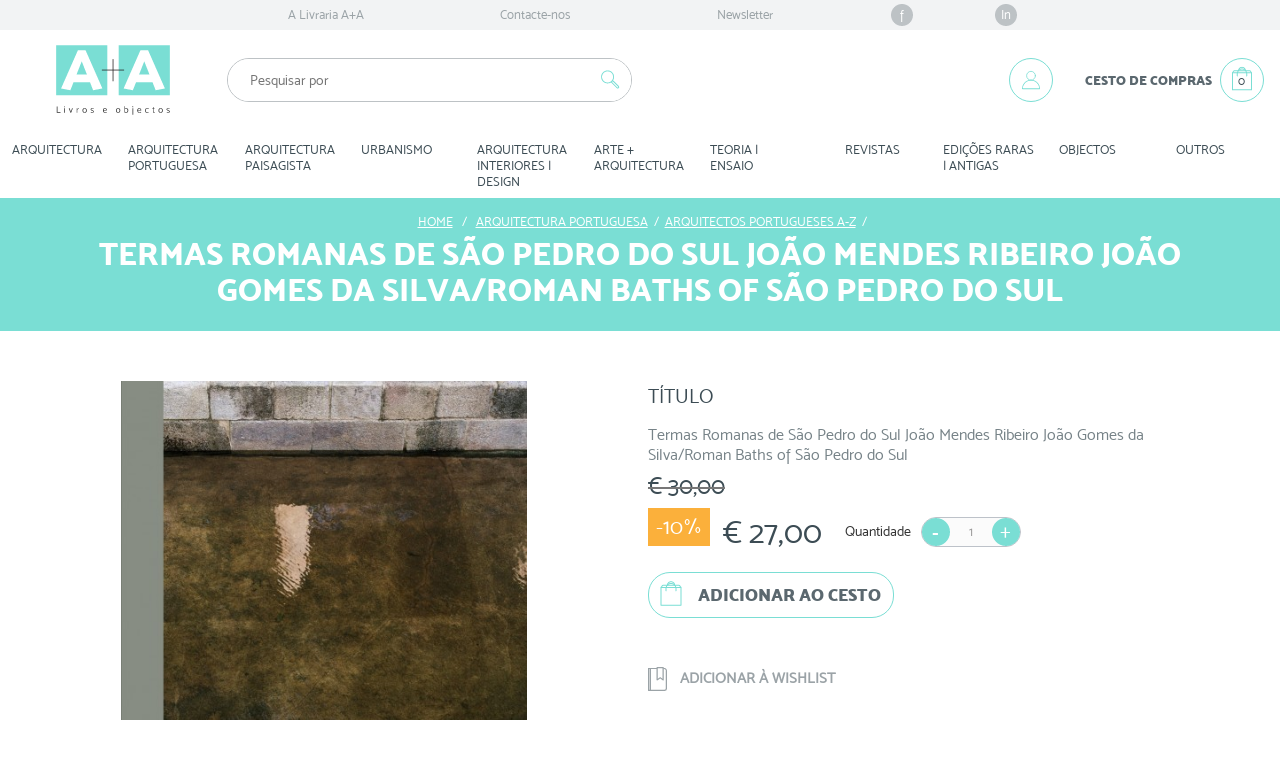

--- FILE ---
content_type: text/html; charset=utf-8
request_url: https://www.livrariaamaisa.pt/arquitectos-portugueses-a-z/28770-termas-romanas-de-sao-pedro-do-sul-joao-mendes-ribeiro-joao-gomes-da-silva-roman-baths-of-sao-pedro-do-sul.html
body_size: 23370
content:
<!DOCTYPE HTML>

<html lang="pt-pt">
	<head>
		<meta charset="utf-8" />

		<title>Termas Romanas de São Pedro do Sul João Mendes Ribeiro João Gomes da Silva/Roman Baths of São Pedro do Sul</title>
		<meta name="description" content="Livraria A+A - Livros Técnicos e de Arquitetura" />
		
					<meta name="keywords" content="Livraria livro arquitetura João Mendes Ribeiro/João Gomes da Silva Nuno Miguel Borges ARQUITECTOS PORTUGUESES A-Z" />
		
		<meta name="generator" content="Adhesive / Brand+Digital Designers" />
		<meta name="robots" content="index,follow" />
		<meta name="viewport" content="width=device-width, minimum-scale=1.0, maximum-scale=1.0, initial-scale=1.0" />
		<meta name="apple-mobile-web-app-capable" content="yes" />

		<link rel="icon" type="image/vnd.microsoft.icon" href="/img/favicon.ico?1647953752" />
		<link rel="shortcut icon" type="image/x-icon" href="/img/favicon.ico?1647953752" />

		<style type="text/css">
			@font-face {
				font-family: 'Mosk_Extra-Bold_800';
				src: url('https://www.livrariaamaisa.pt/themes/abdd_livrariaamaisa/fonts/Mosk_Extra-Bold_800.eot'); /* IE9 Compat Modes */
				src: url('https://www.livrariaamaisa.pt/themes/abdd_livrariaamaisa/fonts/Mosk_Extra-Bold_800.eot?#iefix') format('embedded-opentype'), /* IE6-IE8 */
					url('https://www.livrariaamaisa.pt/themes/abdd_livrariaamaisa/fonts/Mosk_Extra-Bold_800.woff') format('woff'), /* Modern Browsers */
					url('https://www.livrariaamaisa.pt/themes/abdd_livrariaamaisa/fonts/Mosk_Extra-Bold_800.ttf')  format('truetype'), /* Safari, Android, iOS */
					url('https://www.livrariaamaisa.pt/themes/abdd_livrariaamaisa/fonts/Mosk_Extra-Bold_800.svg#527b1a73f3e9752ccac6ef0ef0db7fd5') format('svg'); /* Legacy iOS */

				font-style:   normal;
				font-weight:  800;
			}
			@font-face {
				font-family: 'Mosk_Normal_400';
				src: url('https://www.livrariaamaisa.pt/themes/abdd_livrariaamaisa/fonts/Mosk_Normal_400.eot'); /* IE9 Compat Modes */
				src: url('https://www.livrariaamaisa.pt/themes/abdd_livrariaamaisa/fonts/Mosk_Normal_400.eot?#iefix') format('embedded-opentype'), /* IE6-IE8 */
					url('https://www.livrariaamaisa.pt/themes/abdd_livrariaamaisa/fonts/Mosk_Normal_400.woff') format('woff'), /* Modern Browsers */
					url('https://www.livrariaamaisa.pt/themes/abdd_livrariaamaisa/fonts/Mosk_Normal_400.ttf')  format('truetype'), /* Safari, Android, iOS */
					url('https://www.livrariaamaisa.pt/themes/abdd_livrariaamaisa/fonts/Mosk_Normal_400.svg#7d1e4de454bf628a5f20b530293bc57c') format('svg'); /* Legacy iOS */

				font-style: normal;
				font-weight: 400;
			}
			@font-face {
				font-family: 'Mosk_Ultra-Bold_900';
				src: url('https://www.livrariaamaisa.pt/themes/abdd_livrariaamaisa/fonts/Mosk_Ultra-Bold_900.eot'); /* IE9 Compat Modes */
				src: url('https://www.livrariaamaisa.pt/themes/abdd_livrariaamaisa/fonts/Mosk_Ultra-Bold_900.eot?#iefix') format('embedded-opentype'), /* IE6-IE8 */
					url('https://www.livrariaamaisa.pt/themes/abdd_livrariaamaisa/fonts/Mosk_Ultra-Bold_900.woff') format('woff'), /* Modern Browsers */
					url('https://www.livrariaamaisa.pt/themes/abdd_livrariaamaisa/fonts/Mosk_Ultra-Bold_900.ttf')  format('truetype'), /* Safari, Android, iOS */
					url('https://www.livrariaamaisa.pt/themes/abdd_livrariaamaisa/fonts/Mosk_Ultra-Bold_900.svg#d3a6e40c1098646196014d43ec243284') format('svg'); /* Legacy iOS */

				font-style: normal;
				font-weight: 900;
			}

			.font_mosk_extra_bold {
				font-family: 'Mosk_Extra-Bold_800', 'Helvetica', 'Helvetica Neue', sans-serif !important;
				font-style: normal !important;
				font-weight: 800 !important;
			}
			.font_mosk_regular {
				font-family: 'Mosk_Normal_400', 'Helvetica', 'Helvetica Neue', sans-serif !important;
				font-style: normal !important;
				font-weight: 400 !important;
			}
			.font_mosk_ultra_bold {
				font-family: 'Mosk_Ultra-Bold_900', 'Helvetica', 'Helvetica Neue', sans-serif !important;
				font-style: normal !important;
				font-weight: 900 !important;
			}
		</style>

														<link rel="stylesheet" href="/themes/abdd_livrariaamaisa/css/global.css?ck=1" type="text/css" media="all" />
																<link rel="stylesheet" href="/themes/abdd_livrariaamaisa/css/autoload/highdpi.css?ck=1" type="text/css" media="all" />
																<link rel="stylesheet" href="/themes/abdd_livrariaamaisa/css/autoload/responsive-tables.css?ck=1" type="text/css" media="all" />
																<link rel="stylesheet" href="/themes/abdd_livrariaamaisa/css/product.css?ck=1" type="text/css" media="all" />
																<link rel="stylesheet" href="/themes/abdd_livrariaamaisa/css/print.css?ck=1" type="text/css" media="print" />
																<link rel="stylesheet" href="/js/jquery/plugins/fancybox/jquery.fancybox.css?ck=1" type="text/css" media="all" />
																<link rel="stylesheet" href="/js/jquery/plugins/bxslider/jquery.bxslider.css?ck=1" type="text/css" media="all" />
																<link rel="stylesheet" href="/themes/abdd_livrariaamaisa/css/modules/blockcurrencies/blockcurrencies.css?ck=1" type="text/css" media="all" />
																<link rel="stylesheet" href="/themes/abdd_livrariaamaisa/css/modules/blockcontact/blockcontact.css?ck=1" type="text/css" media="all" />
																<link rel="stylesheet" href="/themes/abdd_livrariaamaisa/css/modules/blocktags/blocktags.css?ck=1" type="text/css" media="all" />
																<link rel="stylesheet" href="/themes/abdd_livrariaamaisa/css/modules/blockviewed/blockviewed.css?ck=1" type="text/css" media="all" />
																<link rel="stylesheet" href="/themes/abdd_livrariaamaisa/css/modules/homefeatured/homefeatured.css?ck=1" type="text/css" media="all" />
																<link rel="stylesheet" href="/modules/themeconfigurator/css/hooks.css?ck=1" type="text/css" media="all" />
																<link rel="stylesheet" href="/modules/abdd_blockaboutus/abdd_blockaboutus.css?ck=1" type="text/css" media="all" />
																<link rel="stylesheet" href="/modules/abdd_blockbanners/abdd_blockbanners.css?ck=1" type="text/css" media="all" />
																<link rel="stylesheet" href="/modules/abdd_blockuserinfo/abdd_blockuserinfo.css?ck=1" type="text/css" media="all" />
																<link rel="stylesheet" href="/modules/abdd_blocktopmenu/css/abdd_blocktopmenu.css?ck=1" type="text/css" media="all" />
																<link rel="stylesheet" href="/modules/abdd_blocksearch/abdd_blocksearch.css?ck=1" type="text/css" media="all" />
																<link rel="stylesheet" href="/js/jquery/plugins/autocomplete/jquery.autocomplete.css?ck=1" type="text/css" media="all" />
																<link rel="stylesheet" href="/themes/abdd_livrariaamaisa/css/product_list.css?ck=1" type="text/css" media="all" />
																<link rel="stylesheet" href="/modules/abdd_blockcart/abdd_blockcart.css?ck=1" type="text/css" media="all" />
																<link rel="stylesheet" href="/modules/advancedeucompliance/views/css/aeuc_front.css?ck=1" type="text/css" media="all" />
																<link rel="stylesheet" href="/modules/abdd_blockcategories/abdd_blockcategories.css?ck=1" type="text/css" media="all" />
																<link rel="stylesheet" href="/modules/abdd_mcnewsletter/abdd_mcnewsletter.css?ck=1" type="text/css" media="all" />
																<link rel="stylesheet" href="/modules/abdd_blockwishlist/abdd_blockwishlist.css?ck=1" type="text/css" media="all" />
																<link rel="stylesheet" href="/modules/abdd_blocknewproducts/css/abdd_blocknewproducts.css?ck=1" type="text/css" media="all" />
																<link rel="stylesheet" href="/modules/abdd_blockspecials/css/abdd_blockspecials.css?ck=1" type="text/css" media="all" />
																<link rel="stylesheet" href="/modules/abdd_blockbestsellers/css/abdd_blockbestsellers.css?ck=1" type="text/css" media="all" />
																<link rel="stylesheet" href="/modules/abdd_blockinstitutionalnav/css/abdd_blockinstitutionalnav.css?ck=1" type="text/css" media="all" />
																<link rel="stylesheet" href="/modules/paypal/views/css/paypal.css?ck=1" type="text/css" media="all" />
																<link rel="stylesheet" href="/themes/abdd_livrariaamaisa/css/modules/mailalerts/mailalerts.css?ck=1" type="text/css" media="all" />
																<link rel="stylesheet" href="/modules/abdd_productscategory/css/abdd_productscategory.css?ck=1" type="text/css" media="all" />
																<link rel="stylesheet" href="/modules/abdd_blockprefooter/abdd_blockprefooter.css?ck=1" type="text/css" media="all" />
									
		

		<link rel="stylesheet" href="//fonts.googleapis.com/css?family=Open+Sans:300,600&amp;subset=latin,latin-ext" type="text/css" media="all" />

		<!--[if IE 8]>
		
<script src="https://oss.maxcdn.com/libs/html5shiv/3.7.0/html5shiv.js"></script>
		
<script src="https://oss.maxcdn.com/libs/respond.js/1.3.0/respond.min.js"></script>
		<![endif]-->

	</head>


	<body id="product" class="product product-28770 product-termas-romanas-de-sao-pedro-do-sul-joao-mendes-ribeiro-joao-gomes-da-silva-roman-baths-of-sao-pedro-do-sul category-367 category-ARQUITECTOS-PORTUGUESES-A-Z hide-left-column hide-right-column lang_pt">

	
		
		<div id="page">

			<!-- HEADER -->
			<div class="header-container clearfix">
				<header id="header" class="clearfix">

															<div id="hook_display_nav">
						<nav class="institucional_nav">
	<!-- Menu -->
	<div id="abdd_block_institutional_nav" class="clearfix">

		<ul class="clearfix menu_content col-xs-12 col-sm-10 col-md-8">


			<li><a href="https://www.livrariaamaisa.pt/content/4-a-livraria-aa" title="A Livraria A+A">A Livraria A+A</a></li>


			<li>
				<a href="https://www.livrariaamaisa.pt/contacte-nos" title="Contacte-nos">Contacte-nos</a>
			</li>

			<li class="newsletter hidden-xs">
				<a href="#newsletter_block">Newsletter</a>
			</li>

			<li class="facebook hidden-xs-flex">
				<a href="https://www.facebook.com/LivrariaAmaisA" target="_blank">f</a>
			</li>

			<li class="linkedin hidden-xs-flex">
				<a href="https://www.linkedin.com/company/a-a-bookshop-and-editor" target="_blank">In</a>
			</li>


			

		</ul>

	</div>
	<!--/ Menu -->

</nav>
					</div>
					
					<div class="col-xs-12">

							<div id="brand_block_mobile" class="row hidden-md hidden-lg">

								<div id="header_menu_mobile" class="col-xs-2">
									<!-- Hook displayBlockTopMenuMobile -->
									
	<!-- Menu -->
	<div id="abdd_block_top_menu_mobile" class="clearfix col-xs-12">

		<div id="mobile_menu_btn" class="hidden-md hidden-lg">
			<input id="mobile_menu_btn_menu_toggle" type="checkbox" name="menu_toggle" value="1" onclick="var elems = document.querySelectorAll('input[type=checkbox][name=menu_toggle]:not(#mobile_menu_btn_menu_toggle)'); for ( var i = 0, l = elems.length; i < l; i ++ ) { elems[i].checked = false }" />
			<label for="mobile_menu_btn_menu_toggle" class="icon">
				<div class="line line1"></div>
				<div class="line line2"></div>
				<div class="line line3"></div>
				<span class="icon_close"></span>
			</label>
			<div class="title hidden-xs font_mosk_ultra_bold">Menu</div>

			<label for="mobile_menu_btn_menu_toggle" class="menu_content_backdrop visible-sm"></label>
			<ul class="clearfix menu_content">
				<li><a href="#" class="visible-xs visible-sm" title="ARQUITECTURA">ARQUITECTURA</a><a href="https://www.livrariaamaisa.pt/324-ARQUITECTURA" class="hidden-xs hidden-sm" title="ARQUITECTURA">ARQUITECTURA</a><div class="wrapper"><ul class="submenu"><li class="visible-xs visible-sm"><a href="https://www.livrariaamaisa.pt/324-ARQUITECTURA" title="ARQUITECTURA">Ver todos os items desta categoria</a></li><li><a href="https://www.livrariaamaisa.pt/13-ARQUITECTOS-ESTRANGEIROS-A-Z" title="ARQUITECTOS ESTRANGEIROS A-Z">ARQUITECTOS ​ESTRANGEIROS ​A-​Z</a></li><li><a href="https://www.livrariaamaisa.pt/20-CAT-LOGOS" title="CATÁLOGOS">CATÁLOGOS</a></li><li><a href="https://www.livrariaamaisa.pt/68-DIGITAL-DESENHO-INFORM-TICA" title="DIGITAL | DESENHO | INFORMÁTICA">DIGITAL ​|​ ​DESENHO ​|​ ​INFORMÁTICA</a></li><li><a href="https://www.livrariaamaisa.pt/374-MANUAIS-MATERIAIS-T-CNICAS-de-CONSTRU-O" title="MANUAIS | MATERIAIS | TÉCNICAS DE CONSTRUÇÃO">MANUAIS ​|​ ​MATERIAIS ​|​ ​TÉCNICAS ​DE ​CONSTRUÇÃO</a></li><li><a href="https://www.livrariaamaisa.pt/375-TIPOLOGIAS" title="TIPOLOGIAS">TIPOLOGIAS</a></li><li><a href="https://www.livrariaamaisa.pt/380-PA-SES-GUIAS" title="PAÍSES | GUIAS">PAÍSES ​|​ ​GUIAS</a></li><li><a href="https://www.livrariaamaisa.pt/384-ANU-RIOS-ARQUITECTURA-CONTEMPOR-NEA" title="ANUÁRIOS | ARQUITECTURA CONTEMPORÂNEA">ANUÁRIOS ​|​ ​ARQUITECTURA ​CONTEMPORÂNEA</a></li><li><a href="https://www.livrariaamaisa.pt/385-REABILITA-O-PATRIM-NIO" title="REABILITAÇÃO | PATRIMÓNIO">REABILITAÇÃO ​|​ ​PATRIMÓNIO</a></li><li><a href="https://www.livrariaamaisa.pt/386-SUSTENTABILIDADE-ECOLOGIA" title="SUSTENTABILIDADE | ECOLOGIA">SUSTENTABILIDADE ​|​ ​ECOLOGIA</a></li><li><a href="https://www.livrariaamaisa.pt/387-CASAS" title="CASAS">CASAS</a></li><li><a href="https://www.livrariaamaisa.pt/396-REGULAMENTOS-LEGISLA-O" title="REGULAMENTOS | LEGISLAÇÃO">REGULAMENTOS ​|​ ​LEGISLAÇÃO</a></li></ul></div><span class="arrow visible-xs visible-sm"></span></li><li><a href="#" class="visible-xs visible-sm" title="ARQUITECTURA PORTUGUESA">ARQUITECTURA ​PORTUGUESA</a><a href="https://www.livrariaamaisa.pt/365-ARQUITECTURA-PORTUGUESA" class="hidden-xs hidden-sm" title="ARQUITECTURA PORTUGUESA">ARQUITECTURA ​PORTUGUESA</a><div class="wrapper"><ul class="submenu"><li class="visible-xs visible-sm"><a href="https://www.livrariaamaisa.pt/365-ARQUITECTURA-PORTUGUESA" title="ARQUITECTURA PORTUGUESA">Ver todos os items desta categoria</a></li><li><a href="https://www.livrariaamaisa.pt/309-LISBOA" title="LISBOA">LISBOA</a></li><li><a href="https://www.livrariaamaisa.pt/311-PORTUGAL" title="PORTUGAL">PORTUGAL</a></li><li><a href="https://www.livrariaamaisa.pt/312-HABITA-O-SAAL" title="HABITAÇÃO | SAAL">HABITAÇÃO ​|​ ​SAAL</a></li><li><a href="https://www.livrariaamaisa.pt/313-CAT-LOGOS-ANU-RIOS" title="CATÁLOGOS | ANUÁRIOS">CATÁLOGOS ​|​ ​ANUÁRIOS</a></li><li><a href="https://www.livrariaamaisa.pt/336-MUNDO" title="MUNDO">MUNDO</a></li><li><a href="https://www.livrariaamaisa.pt/367-ARQUITECTOS-PORTUGUESES-A-Z" title="ARQUITECTOS PORTUGUESES A-Z">ARQUITECTOS ​PORTUGUESES ​A-​Z</a></li></ul></div><span class="arrow visible-xs visible-sm"></span></li><li><a href="#" class="visible-xs visible-sm" title="ARQUITECTURA PAISAGISTA">ARQUITECTURA ​PAISAGISTA</a><a href="https://www.livrariaamaisa.pt/358-ARQUITECTURA-PAISAGISTA" class="hidden-xs hidden-sm" title="ARQUITECTURA PAISAGISTA">ARQUITECTURA ​PAISAGISTA</a><div class="wrapper"><ul class="submenu"><li class="visible-xs visible-sm"><a href="https://www.livrariaamaisa.pt/358-ARQUITECTURA-PAISAGISTA" title="ARQUITECTURA PAISAGISTA">Ver todos os items desta categoria</a></li><li><a href="https://www.livrariaamaisa.pt/259-JARDIM-PARQUE-URBANO" title="JARDIM | PARQUE URBANO">JARDIM ​|​ ​PARQUE ​URBANO</a></li><li><a href="https://www.livrariaamaisa.pt/260-ARQUITECTOS-PAISAGISTAS-A-Z-PROJECTOS" title="ARQUITECTOS PAISAGISTAS A-Z | PROJECTOS">ARQUITECTOS ​PAISAGISTAS ​A-​Z ​|​ ​PROJECTOS</a></li><li><a href="https://www.livrariaamaisa.pt/265-CAT-LOGOS-de-ESP-CIES-MANUAIS" title="CATÁLOGOS de ESPÉCIES | MANUAIS">CATÁLOGOS ​de ​ESPÉCIES ​|​ ​MANUAIS</a></li><li><a href="https://www.livrariaamaisa.pt/366-FACHADA-VERDE" title="FACHADA VERDE">FACHADA ​VERDE</a></li></ul></div><span class="arrow visible-xs visible-sm"></span></li><li><a href="#" class="visible-xs visible-sm" title="URBANISMO ">URBANISMO ​</a><a href="https://www.livrariaamaisa.pt/22-URBANISMO-" class="hidden-xs hidden-sm" title="URBANISMO ">URBANISMO ​</a><div class="wrapper"><ul class="submenu"><li class="visible-xs visible-sm"><a href="https://www.livrariaamaisa.pt/22-URBANISMO-" title="URBANISMO ">Ver todos os items desta categoria</a></li><li><a href="https://www.livrariaamaisa.pt/253-ESPA-O-P-BLICO" title="ESPAÇO PÚBLICO">ESPAÇO ​PÚBLICO</a></li><li><a href="https://www.livrariaamaisa.pt/268-PROJECTOS-EQUIPAMENTO-URBANO" title="PROJECTOS | EQUIPAMENTO URBANO">PROJECTOS ​|​ ​EQUIPAMENTO ​URBANO</a></li><li><a href="https://www.livrariaamaisa.pt/269-URBANISTAS-A-Z" title="URBANISTAS A-Z">URBANISTAS ​A-​Z</a></li><li><a href="https://www.livrariaamaisa.pt/272-CULTURAS-ARTE-URBANA" title="CULTURAS | ARTE URBANA">CULTURAS ​|​ ​ARTE ​URBANA</a></li><li><a href="https://www.livrariaamaisa.pt/274-ESTUDOS-de-CASO" title="ESTUDOS DE CASO">ESTUDOS ​DE ​CASO</a></li><li><a href="https://www.livrariaamaisa.pt/275-URBANISMO-PORTUGU-S" title="URBANISMO PORTUGUÊS">URBANISMO ​PORTUGUÊS</a></li><li><a href="https://www.livrariaamaisa.pt/278-FRENTES-RIBEIRINHAS-GUA" title="FRENTES RIBEIRINHAS | ÁGUA">FRENTES ​RIBEIRINHAS ​|​ ​ÁGUA</a></li><li><a href="https://www.livrariaamaisa.pt/279-RURAL-URBANO" title="RURAL | URBANO">RURAL ​|​ ​URBANO</a></li><li><a href="https://www.livrariaamaisa.pt/280-CIDADES-INTELIGENTES" title="CIDADES INTELIGENTES">CIDADES ​INTELIGENTES</a></li><li><a href="https://www.livrariaamaisa.pt/364-RECONVERS-O-URBANA" title="RECONVERSÃO URBANA">RECONVERSÃO ​URBANA</a></li></ul></div><span class="arrow visible-xs visible-sm"></span></li><li><a href="#" class="visible-xs visible-sm" title="ARQUITECTURA INTERIORES | DESIGN">ARQUITECTURA ​INTERIORES ​|​ ​DESIGN</a><a href="https://www.livrariaamaisa.pt/330-ARQUITECTURA-INTERIORES-DESIGN" class="hidden-xs hidden-sm" title="ARQUITECTURA INTERIORES | DESIGN">ARQUITECTURA ​INTERIORES ​|​ ​DESIGN</a><div class="wrapper"><ul class="submenu"><li class="visible-xs visible-sm"><a href="https://www.livrariaamaisa.pt/330-ARQUITECTURA-INTERIORES-DESIGN" title="ARQUITECTURA INTERIORES | DESIGN">Ver todos os items desta categoria</a></li><li><a href="https://www.livrariaamaisa.pt/376-ARQUITECTURA-de-INTERIORES" title="ARQUITECTURA DE INTERIORES">ARQUITECTURA ​DE ​INTERIORES</a></li><li><a href="https://www.livrariaamaisa.pt/377-DESIGN" title="DESIGN">DESIGN</a></li></ul></div><span class="arrow visible-xs visible-sm"></span></li><li><a href="#" class="visible-xs visible-sm" title="ARTE + ARQUITECTURA">ARTE ​+​ ​ARQUITECTURA</a><a href="https://www.livrariaamaisa.pt/357-ARTE-ARQUITECTURA" class="hidden-xs hidden-sm" title="ARTE + ARQUITECTURA">ARTE ​+​ ​ARQUITECTURA</a><div class="wrapper"><ul class="submenu"><li class="visible-xs visible-sm"><a href="https://www.livrariaamaisa.pt/357-ARTE-ARQUITECTURA" title="ARTE + ARQUITECTURA">Ver todos os items desta categoria</a></li><li><a href="https://www.livrariaamaisa.pt/222-INSTALA-O" title="INSTALAÇÃO">INSTALAÇÃO</a></li><li><a href="https://www.livrariaamaisa.pt/326-ARTE" title="ARTE">ARTE</a></li><li><a href="https://www.livrariaamaisa.pt/368-TEATRO" title="TEATRO">TEATRO</a></li><li><a href="https://www.livrariaamaisa.pt/216-FOTOGRAFIA" title="FOTOGRAFIA">FOTOGRAFIA</a></li><li><a href="https://www.livrariaamaisa.pt/217-CINEMA" title="CINEMA">CINEMA</a></li><li><a href="https://www.livrariaamaisa.pt/219-CADERNOS-de-VIAGEM" title="CADERNOS DE VIAGEM">CADERNOS ​DE ​VIAGEM</a></li><li><a href="https://www.livrariaamaisa.pt/220-EXPOSI-ES" title="EXPOSIÇÕES">EXPOSIÇÕES</a></li><li><a href="https://www.livrariaamaisa.pt/221-LAND-ART-ARTE-P-BLICA" title="LAND ART | ARTE PÚBLICA">LAND ​ART ​|​ ​ARTE ​PÚBLICA</a></li></ul></div><span class="arrow visible-xs visible-sm"></span></li><li><a href="#" class="visible-xs visible-sm" title="TEORIA | ENSAIO">TEORIA ​|​ ​ENSAIO</a><a href="https://www.livrariaamaisa.pt/379-TEORIA-ENSAIO" class="hidden-xs hidden-sm" title="TEORIA | ENSAIO">TEORIA ​|​ ​ENSAIO</a><div class="wrapper"><ul class="submenu"><li class="visible-xs visible-sm"><a href="https://www.livrariaamaisa.pt/379-TEORIA-ENSAIO" title="TEORIA | ENSAIO">Ver todos os items desta categoria</a></li><li><a href="https://www.livrariaamaisa.pt/223-ARQUITECTOS" title="ARQUITECTOS">ARQUITECTOS</a></li><li><a href="https://www.livrariaamaisa.pt/378-ARQUITECTURA" title="ARQUITECTURA">ARQUITECTURA</a></li><li><a href="https://www.livrariaamaisa.pt/381-PUBLICA-ES-PORTUGUESAS" title="PUBLICAÇÕES PORTUGUESAS">PUBLICAÇÕES ​PORTUGUESAS</a></li><li><a href="https://www.livrariaamaisa.pt/382-URBANISMO" title="URBANISMO">URBANISMO</a></li><li><a href="https://www.livrariaamaisa.pt/383-ARQUITECTURA-PAISAGISTA" title="ARQUITECTURA PAISAGISTA">ARQUITECTURA ​PAISAGISTA</a></li><li><a href="https://www.livrariaamaisa.pt/388-DICION-RIOS" title="DICIONÁRIOS">DICIONÁRIOS</a></li></ul></div><span class="arrow visible-xs visible-sm"></span></li><li><a href="https://www.livrariaamaisa.pt/360-REVISTAS" title="REVISTAS">REVISTAS</a></li><li><a href="#" class="visible-xs visible-sm" title="EDIÇÕES RARAS | ANTIGAS">EDIÇÕES ​RARAS ​|​ ​ANTIGAS</a><a href="https://www.livrariaamaisa.pt/355-EDI-ES-RARAS-ANTIGAS" class="hidden-xs hidden-sm" title="EDIÇÕES RARAS | ANTIGAS">EDIÇÕES ​RARAS ​|​ ​ANTIGAS</a><div class="wrapper"><ul class="submenu"><li class="visible-xs visible-sm"><a href="https://www.livrariaamaisa.pt/355-EDI-ES-RARAS-ANTIGAS" title="EDIÇÕES RARAS | ANTIGAS">Ver todos os items desta categoria</a></li><li><a href="https://www.livrariaamaisa.pt/327-RARAS" title="RARAS">RARAS</a></li><li><a href="https://www.livrariaamaisa.pt/356-ANTIGAS" title="ANTIGAS">ANTIGAS</a></li></ul></div><span class="arrow visible-xs visible-sm"></span></li><li><a href="#" class="visible-xs visible-sm" title="OBJECTOS">OBJECTOS</a><a href="https://www.livrariaamaisa.pt/389-objectos" class="hidden-xs hidden-sm" title="OBJECTOS">OBJECTOS</a><div class="wrapper"><ul class="submenu"><li class="visible-xs visible-sm"><a href="https://www.livrariaamaisa.pt/389-objectos" title="OBJECTOS">Ver todos os items desta categoria</a></li><li><a href="https://www.livrariaamaisa.pt/391-joalharia" title="JOALHARIA">JOALHARIA</a></li><li><a href="https://www.livrariaamaisa.pt/392-design" title="DESIGN">DESIGN</a></li><li><a href="https://www.livrariaamaisa.pt/393-mobiliario" title="MOBILIÁRIO">MOBILIÁRIO</a></li><li><a href="https://www.livrariaamaisa.pt/394-arte" title="ARTE">ARTE</a></li><li><a href="https://www.livrariaamaisa.pt/395-cheque-oferta" title="CHEQUE OFERTA">CHEQUE ​OFERTA</a></li></ul></div><span class="arrow visible-xs visible-sm"></span></li><li><a href="#" class="visible-xs visible-sm" title="OUTROS">OUTROS</a><a href="https://www.livrariaamaisa.pt/61-OUTROS" class="hidden-xs hidden-sm" title="OUTROS">OUTROS</a><div class="wrapper"><ul class="submenu"><li class="visible-xs visible-sm"><a href="https://www.livrariaamaisa.pt/61-OUTROS" title="OUTROS">Ver todos os items desta categoria</a></li><li><a href="https://www.livrariaamaisa.pt/362-CULIN-RIA" title="OUTROS">OUTROS</a></li><li><a href="https://www.livrariaamaisa.pt/295-INFANTIL" title="INFANTIL">INFANTIL</a></li><li><a href="https://www.livrariaamaisa.pt/297-DVD" title="DVD">DVD</a></li></ul></div><span class="arrow visible-xs visible-sm"></span></li>
			</ul>

		</div>

	</div>
	<!--/ Menu -->


									<!-- /Hook displayBlockTopMenuMobile -->
								</div>

								<div id="header_search_mobile" class="col-xs-2">
									<!-- Hook displayBlockSearchMobile -->
									<!-- block seach mobile -->


<!-- Block search module TOP -->
<div id="abdd_search_block_top_mobile">
	<form method="get" action="https://www.livrariaamaisa.pt/pesquisa" id="searchbox_mobile">
		
		<input type="hidden" name="controller" value="search" />
		<input type="hidden" name="orderby" value="position" />
		<input type="hidden" name="orderway" value="desc" />
		<input id="search_query_top_menu_toggle_mobile" class="visible-xs visible-sm font_mosk_regular" type="checkbox" name="menu_toggle" value="1" onclick="var elems = document.querySelectorAll('input[type=checkbox][name=menu_toggle]:not(#search_query_top_menu_toggle_mobile)'); for ( var i = 0, l = elems.length; i < l; i ++ ) { elems[i].checked = false }" />
		<label id="search_query_top_icon_mobile" for="search_query_top_menu_toggle_mobile" class="visible-xs visible-sm">
			<svg class="open" xmlns="http://www.w3.org/2000/svg" viewBox="0 0 44 44"><path fill="#7ADED4" d="M31.2 28.23l-5.34-5.33c-.18-.18-.4-.3-.66-.36 1.75-2.65 1.46-6.27-.87-8.6-1.3-1.3-3-2-4.83-2s-3.55.7-4.84 2c-1.3 1.3-2 3-2 4.83s.7 3.55 2 4.84 3 2 4.84 2c1.35 0 2.64-.38 3.74-1.1.07.23.2.45.38.64l5.34 5.33c.3.3.7.46 1.1.46.44 0 .83-.16 1.13-.46.6-.62.6-1.62 0-2.24zM19.5 24.6c-1.56 0-3.03-.6-4.13-1.7s-1.7-2.57-1.7-4.13.6-3.02 1.7-4.13c1.1-1.1 2.57-1.7 4.13-1.7 1.55 0 3.02.6 4.12 1.7 2.28 2.28 2.28 5.98 0 8.26-1.1 1.1-2.57 1.7-4.12 1.7zm11 5.16c-.23.22-.62.22-.84 0l-5.33-5.33c-.23-.23-.23-.6 0-.82.1-.1.26-.16.4-.16.17 0 .3.06.42.17l5.34 5.34c.2.23.2.6 0 .82z"/></svg>
			<span class="icon_close"></span>
		</label>
		<div id="search_query_top_holder_mobile">
			<div class="search_query_top_wrapper">
				<input class="search_query" type="text" id="search_query_top_mobile" name="search_query" value="" placeholder="Pesquisar por" />
				<button type="submit" name="submit_search" class="button"><svg xmlns="http://www.w3.org/2000/svg" viewBox="0 0 44 44"><path fill="#7ADED4" d="M31.2 28.23l-5.34-5.33c-.18-.18-.4-.3-.66-.36 1.75-2.65 1.46-6.27-.87-8.6-1.3-1.3-3-2-4.83-2s-3.55.7-4.84 2c-1.3 1.3-2 3-2 4.83s.7 3.55 2 4.84 3 2 4.84 2c1.35 0 2.64-.38 3.74-1.1.07.23.2.45.38.64l5.34 5.33c.3.3.7.46 1.1.46.44 0 .83-.16 1.13-.46.6-.62.6-1.62 0-2.24zM19.5 24.6c-1.56 0-3.03-.6-4.13-1.7s-1.7-2.57-1.7-4.13.6-3.02 1.7-4.13c1.1-1.1 2.57-1.7 4.13-1.7 1.55 0 3.02.6 4.12 1.7 2.28 2.28 2.28 5.98 0 8.26-1.1 1.1-2.57 1.7-4.12 1.7zm11 5.16c-.23.22-.62.22-.84 0l-5.33-5.33c-.23-.23-.23-.6 0-.82.1-.1.26-.16.4-.16.17 0 .3.06.42.17l5.34 5.34c.2.23.2.6 0 .82z"/></svg></button>
			</div>
		</div>
	</form>
</div>






<!-- /Block search module TOP -->

									<!-- /Hook displayBlockSearchMobile -->
								</div>

								<div id="header_logo" class="col-xs-4 col-sm-4 col-md-2">
									<a href="https://www.livrariaamaisa.pt/" title="Livraria A+A">
										<img class="logo img-responsive" src="https://www.livrariaamaisa.pt/img/AA_brand.svg" alt="Livraria A+A" width="150" height="130" />
									</a>
								</div>

								<div id="header_account_mobile" class="col-xs-2">
									<!-- Hook displayAccountMobile -->
									<!-- Block user information module NAV  -->

<div class="header_user_info">
		<a class="login" href="https://www.livrariaamaisa.pt/a-minha-conta" rel="nofollow" title="Inicie sessão na sua conta de cliente">
			<svg xmlns="http://www.w3.org/2000/svg" viewBox="0 0 48 48"><circle cx="24.02" cy="19.15" r="5.04" fill="none" stroke="#7ADED4" stroke-width=".92" stroke-miterlimit="10" stroke-linecap="round" stroke-linejoin="round"/><path fill="#7ADED4" d="M33.82 34.45h-19.6c-.24 0-.45-.2-.45-.45 0-5.65 4.6-10.25 10.25-10.25 5.66 0 10.25 4.6 10.25 10.25 0 .25-.2.45-.45.45zm-19.13-.9h18.66c-.24-4.95-4.33-8.9-9.34-8.9-5 0-9.1 3.95-9.33 8.9z"/></svg>
		</a>
</div>

<!-- /Block user information module NAV -->

									<!-- /Hook displayAccountMobile -->
								</div>

								<div id="header_cart_mobile" class="col-xs-2">
									<!-- Hook displayBlockCartMobile -->
									
<!-- MODULE Block cart -->


	<div class="abdd_shopping_cart clearfix">

		<div class="wrapper">

			
						<a href="https://www.livrariaamaisa.pt/encomenda" title="" class="has_icon" rel="nofollow">
			
			<label for="abdd_shopping_cart_menu_toggle_mobile" class="title_holder hidden-xs">
				<span class="title font_mosk_ultra_bold">Cesto de Compras</span>
			</label>

			<label for="abdd_shopping_cart_menu_toggle_mobile" title="Ver o meu cesto de compras" class="has_icon" rel="nofollow">

				<svg class="icon-bag" xmlns="http://www.w3.org/2000/svg" viewBox="0 0 48 48">
					<path class="icon_bag-back-top" fill="#7ADED4" d="M34.5 16.07l-1.66-2.03H15.18l-1.66 2.03-.84-.7 1.82-2.22c.1-.12.26-.2.42-.2H33.1c.16 0 .3.08.42.2l1.82 2.23-.84.7z" />
					<path class="icon_bag-back-handle" fill="#7ADED4" d="M28.58 13.5h-1.1c0-1.92-1.55-3.48-3.47-3.48s-3.47 1.56-3.47 3.48h-1.1c0-2.52 2.06-4.57 4.58-4.57s4.58 2.05 4.58 4.57z" />
					<path class="icon_bag-book" fill="#7ADED4" d="M15.48 8.8h17.06v22.6H15.48z" />
					<path class="icon_bag-front-fill" fill="#FFF" d="M13.65 16.27h20.73v18.4H13.65z" />
					<path class="icon_bag-front-outline" fill="#7ADED4" d="M34.92 15.18H13.1c-.3 0-.54.24-.54.54V35.2c0 .3.24.55.54.55h21.82c.3 0 .54-.25.54-.55V15.72c0-.3-.24-.54-.54-.54zm-.55 19.48H13.65v-18.4h4.44v3.14c0 .3.23.55.53.55.3 0 .55-.24.55-.55v-3.13h9.66v3.13c0 .3.24.55.54.55.3 0 .55-.24.55-.55v-3.13h4.44v18.4z" />
					<path class="icon_bag-front-handle" fill="#7ADED4" d="M18.73 16.27h-.1c-.3-.07-.5-.35-.44-.65.52-2.8 2.96-4.82 5.8-4.82 2.8 0 5.25 2 5.8 4.73.07.3-.12.58-.42.64-.3.06-.58-.13-.64-.42-.46-2.23-2.45-3.85-4.73-3.85-2.3 0-4.3 1.65-4.74 3.92-.05.27-.27.45-.53.45z" />
				</svg>

				<span class="ajax_cart_quantity font_mosk_regular unvisible">0</span>

				

				<span class="ajax_cart_total unvisible">
									</span>

				<span class="ajax_cart_no_product">(vazio)</span>

							</label>
						</a>
						

			
		</div>

	</div>






<!-- /MODULE Block cart -->

									<!-- /Hook displayBlockCartMobile -->
								</div>

							</div>



							<div id="brand_block" class="row hidden-xs hidden-sm">

								<div id="header_logo" class="col-xs-4 col-sm-4 col-md-2">
									<a href="https://www.livrariaamaisa.pt/" title="Livraria A+A">
										<img class="logo img-responsive" src="https://www.livrariaamaisa.pt/img/AA_brand.svg" alt="Livraria A+A" width="150" height="130" />
									</a>
								</div>

								<div id="header_search" class="col-md-4">
									<!-- Hook displayBlockSearch -->
									<!-- block seach mobile -->


<!-- Block search module TOP -->
<div id="abdd_search_block_top">
	<form method="get" action="https://www.livrariaamaisa.pt/pesquisa" id="searchbox">
		
		<input type="hidden" name="controller" value="search" />
		<input type="hidden" name="orderby" value="position" />
		<input type="hidden" name="orderway" value="desc" />
		<input id="search_query_top_menu_toggle" class="visible-xs visible-sm font_mosk_regular" type="checkbox" name="menu_toggle" value="1" onclick="var elems = document.querySelectorAll('input[type=checkbox][name=menu_toggle]:not(#search_query_top_menu_toggle)'); for ( var i = 0, l = elems.length; i < l; i ++ ) { elems[i].checked = false }" />
		<label id="search_query_top_icon" for="search_query_top_menu_toggle" class="visible-xs visible-sm">
			<svg class="open" xmlns="http://www.w3.org/2000/svg" viewBox="0 0 44 44"><path fill="#7ADED4" d="M31.2 28.23l-5.34-5.33c-.18-.18-.4-.3-.66-.36 1.75-2.65 1.46-6.27-.87-8.6-1.3-1.3-3-2-4.83-2s-3.55.7-4.84 2c-1.3 1.3-2 3-2 4.83s.7 3.55 2 4.84 3 2 4.84 2c1.35 0 2.64-.38 3.74-1.1.07.23.2.45.38.64l5.34 5.33c.3.3.7.46 1.1.46.44 0 .83-.16 1.13-.46.6-.62.6-1.62 0-2.24zM19.5 24.6c-1.56 0-3.03-.6-4.13-1.7s-1.7-2.57-1.7-4.13.6-3.02 1.7-4.13c1.1-1.1 2.57-1.7 4.13-1.7 1.55 0 3.02.6 4.12 1.7 2.28 2.28 2.28 5.98 0 8.26-1.1 1.1-2.57 1.7-4.12 1.7zm11 5.16c-.23.22-.62.22-.84 0l-5.33-5.33c-.23-.23-.23-.6 0-.82.1-.1.26-.16.4-.16.17 0 .3.06.42.17l5.34 5.34c.2.23.2.6 0 .82z"/></svg>
			<span class="icon_close"></span>
		</label>
		<div id="search_query_top_holder">
			<div class="search_query_top_wrapper">
				<input class="search_query" type="text" id="search_query_top" name="search_query" value="" placeholder="Pesquisar por" />
				<button type="submit" name="submit_search" class="button"><svg xmlns="http://www.w3.org/2000/svg" viewBox="0 0 44 44"><path fill="#7ADED4" d="M31.2 28.23l-5.34-5.33c-.18-.18-.4-.3-.66-.36 1.75-2.65 1.46-6.27-.87-8.6-1.3-1.3-3-2-4.83-2s-3.55.7-4.84 2c-1.3 1.3-2 3-2 4.83s.7 3.55 2 4.84 3 2 4.84 2c1.35 0 2.64-.38 3.74-1.1.07.23.2.45.38.64l5.34 5.33c.3.3.7.46 1.1.46.44 0 .83-.16 1.13-.46.6-.62.6-1.62 0-2.24zM19.5 24.6c-1.56 0-3.03-.6-4.13-1.7s-1.7-2.57-1.7-4.13.6-3.02 1.7-4.13c1.1-1.1 2.57-1.7 4.13-1.7 1.55 0 3.02.6 4.12 1.7 2.28 2.28 2.28 5.98 0 8.26-1.1 1.1-2.57 1.7-4.12 1.7zm11 5.16c-.23.22-.62.22-.84 0l-5.33-5.33c-.23-.23-.23-.6 0-.82.1-.1.26-.16.4-.16.17 0 .3.06.42.17l5.34 5.34c.2.23.2.6 0 .82z"/></svg></button>
			</div>
		</div>
	</form>
</div>






<!-- /Block search module TOP -->

									<!-- /Hook displayBlockSearch -->
								</div>

																<div id="header_account" class="col-md-1 col-md-offset-3">
																	<!-- Hook displayAccountMobile -->
									<!-- Block user information module NAV  -->

<div class="header_user_info">
		<a class="login" href="https://www.livrariaamaisa.pt/a-minha-conta" rel="nofollow" title="Inicie sessão na sua conta de cliente">
			<svg xmlns="http://www.w3.org/2000/svg" viewBox="0 0 48 48"><circle cx="24.02" cy="19.15" r="5.04" fill="none" stroke="#7ADED4" stroke-width=".92" stroke-miterlimit="10" stroke-linecap="round" stroke-linejoin="round"/><path fill="#7ADED4" d="M33.82 34.45h-19.6c-.24 0-.45-.2-.45-.45 0-5.65 4.6-10.25 10.25-10.25 5.66 0 10.25 4.6 10.25 10.25 0 .25-.2.45-.45.45zm-19.13-.9h18.66c-.24-4.95-4.33-8.9-9.34-8.9-5 0-9.1 3.95-9.33 8.9z"/></svg>
		</a>
</div>

<!-- /Block user information module NAV -->

									<!-- /Hook displayAccountMobile -->
								</div>

								<div id="header_cart" class="col-md-2">
									<!-- Hook displayBlockCart -->
									
<!-- MODULE Block cart -->


	<div class="abdd_shopping_cart clearfix">

		<div class="wrapper">

			
						<input id="abdd_shopping_cart_menu_toggle" type="checkbox" name="menu_toggle" value="1" onclick="var elems = document.querySelectorAll('input[type=checkbox][name=menu_toggle]:not(#abdd_shopping_cart_menu_toggle)'); for ( var i = 0, l = elems.length; i < l; i ++ ) { elems[i].checked = false }">
			
			<label for="abdd_shopping_cart_menu_toggle" class="title_holder hidden-xs">
				<span class="title font_mosk_ultra_bold">Cesto de Compras</span>
			</label>

			<label for="abdd_shopping_cart_menu_toggle" title="Ver o meu cesto de compras" class="has_icon" rel="nofollow">

				<svg class="icon-bag" xmlns="http://www.w3.org/2000/svg" viewBox="0 0 48 48">
					<path class="icon_bag-back-top" fill="#7ADED4" d="M34.5 16.07l-1.66-2.03H15.18l-1.66 2.03-.84-.7 1.82-2.22c.1-.12.26-.2.42-.2H33.1c.16 0 .3.08.42.2l1.82 2.23-.84.7z" />
					<path class="icon_bag-back-handle" fill="#7ADED4" d="M28.58 13.5h-1.1c0-1.92-1.55-3.48-3.47-3.48s-3.47 1.56-3.47 3.48h-1.1c0-2.52 2.06-4.57 4.58-4.57s4.58 2.05 4.58 4.57z" />
					<path class="icon_bag-book" fill="#7ADED4" d="M15.48 8.8h17.06v22.6H15.48z" />
					<path class="icon_bag-front-fill" fill="#FFF" d="M13.65 16.27h20.73v18.4H13.65z" />
					<path class="icon_bag-front-outline" fill="#7ADED4" d="M34.92 15.18H13.1c-.3 0-.54.24-.54.54V35.2c0 .3.24.55.54.55h21.82c.3 0 .54-.25.54-.55V15.72c0-.3-.24-.54-.54-.54zm-.55 19.48H13.65v-18.4h4.44v3.14c0 .3.23.55.53.55.3 0 .55-.24.55-.55v-3.13h9.66v3.13c0 .3.24.55.54.55.3 0 .55-.24.55-.55v-3.13h4.44v18.4z" />
					<path class="icon_bag-front-handle" fill="#7ADED4" d="M18.73 16.27h-.1c-.3-.07-.5-.35-.44-.65.52-2.8 2.96-4.82 5.8-4.82 2.8 0 5.25 2 5.8 4.73.07.3-.12.58-.42.64-.3.06-.58-.13-.64-.42-.46-2.23-2.45-3.85-4.73-3.85-2.3 0-4.3 1.65-4.74 3.92-.05.27-.27.45-.53.45z" />
				</svg>

				<span class="ajax_cart_quantity font_mosk_regular unvisible">0</span>

				

				<span class="ajax_cart_total unvisible">
									</span>

				<span class="ajax_cart_no_product">(vazio)</span>

							</label>
						

						<label for="abdd_shopping_cart_menu_toggle" class="abdd_cart_block_backdrop hidden-xs"></label>
			<div class="abdd_cart_block block exclusive">
				<div class="block_content">
					<!-- block list of products -->
					<div class="abdd_cart_block_list">
												<p class="abdd_cart_block_no_products">
							Sem produtos
						</p>
						
												<div class="cart-prices">
							<div class="cart-prices-line first-line">
								<span class="price abdd_cart_block_shipping_cost ajax_cart_shipping_cost unvisible">
																			 A ser determinado																	</span>
								<span class="unvisible">
									Envio
								</span>
							</div>
																					<div class="cart-prices-line last-line">
								<span class="price abdd_cart_block_total ajax_block_cart_total">€ 0,00</span>
								<span>Total</span>
							</div>
													</div>
						<p class="cart-buttons">
							<a id="button_order_cart" class="btn btn-default button button-small" href="https://www.livrariaamaisa.pt/encomenda" title="Comprar" rel="nofollow">
								<span>
									Comprar
									<span class="arrow_long"><svg xmlns="http://www.w3.org/2000/svg" viewBox="0 0 80 10"><path class="body" stroke-width="2" stroke-miterlimit="10" d="M-8.7 5h80"></path><path class="tip" d="M71.3 10L80 5l-8.7-5"></path></svg></span>
								</span>
							</a>
						</p>
					</div>
				</div>
			</div><!-- .abdd_cart_block -->
			
		</div>

	</div>






<!-- /MODULE Block cart -->

									<!-- /Hook displayBlockCart -->
								</div>


								

							</div>

					</div>

					<div class="hidden-xs hidden-sm">
						<!-- Hook displayABDDMainNav -->
						
	<!-- Menu -->
	<div id="abdd_block_top_menu" class="clearfix col-xs-12">

		<div class="menu_wrapper clearfix hidden-xs hidden-sm">
			<ul class="clearfix menu_content">

				<li><a href="#" class="visible-xs visible-sm" title="ARQUITECTURA">ARQUITECTURA</a><a href="https://www.livrariaamaisa.pt/324-ARQUITECTURA" class="hidden-xs hidden-sm" title="ARQUITECTURA">ARQUITECTURA</a><div class="wrapper"><ul class="submenu"><li class="visible-xs visible-sm"><a href="https://www.livrariaamaisa.pt/324-ARQUITECTURA" title="ARQUITECTURA">Ver todos os items desta categoria</a></li><li><a href="https://www.livrariaamaisa.pt/13-ARQUITECTOS-ESTRANGEIROS-A-Z" title="ARQUITECTOS ESTRANGEIROS A-Z">ARQUITECTOS ​ESTRANGEIROS ​A-​Z</a></li><li><a href="https://www.livrariaamaisa.pt/20-CAT-LOGOS" title="CATÁLOGOS">CATÁLOGOS</a></li><li><a href="https://www.livrariaamaisa.pt/68-DIGITAL-DESENHO-INFORM-TICA" title="DIGITAL | DESENHO | INFORMÁTICA">DIGITAL ​|​ ​DESENHO ​|​ ​INFORMÁTICA</a></li><li><a href="https://www.livrariaamaisa.pt/374-MANUAIS-MATERIAIS-T-CNICAS-de-CONSTRU-O" title="MANUAIS | MATERIAIS | TÉCNICAS DE CONSTRUÇÃO">MANUAIS ​|​ ​MATERIAIS ​|​ ​TÉCNICAS ​DE ​CONSTRUÇÃO</a></li><li><a href="https://www.livrariaamaisa.pt/375-TIPOLOGIAS" title="TIPOLOGIAS">TIPOLOGIAS</a></li><li><a href="https://www.livrariaamaisa.pt/380-PA-SES-GUIAS" title="PAÍSES | GUIAS">PAÍSES ​|​ ​GUIAS</a></li><li><a href="https://www.livrariaamaisa.pt/384-ANU-RIOS-ARQUITECTURA-CONTEMPOR-NEA" title="ANUÁRIOS | ARQUITECTURA CONTEMPORÂNEA">ANUÁRIOS ​|​ ​ARQUITECTURA ​CONTEMPORÂNEA</a></li><li><a href="https://www.livrariaamaisa.pt/385-REABILITA-O-PATRIM-NIO" title="REABILITAÇÃO | PATRIMÓNIO">REABILITAÇÃO ​|​ ​PATRIMÓNIO</a></li><li><a href="https://www.livrariaamaisa.pt/386-SUSTENTABILIDADE-ECOLOGIA" title="SUSTENTABILIDADE | ECOLOGIA">SUSTENTABILIDADE ​|​ ​ECOLOGIA</a></li><li><a href="https://www.livrariaamaisa.pt/387-CASAS" title="CASAS">CASAS</a></li><li><a href="https://www.livrariaamaisa.pt/396-REGULAMENTOS-LEGISLA-O" title="REGULAMENTOS | LEGISLAÇÃO">REGULAMENTOS ​|​ ​LEGISLAÇÃO</a></li></ul></div><span class="arrow visible-xs visible-sm"></span></li><li><a href="#" class="visible-xs visible-sm" title="ARQUITECTURA PORTUGUESA">ARQUITECTURA ​PORTUGUESA</a><a href="https://www.livrariaamaisa.pt/365-ARQUITECTURA-PORTUGUESA" class="hidden-xs hidden-sm" title="ARQUITECTURA PORTUGUESA">ARQUITECTURA ​PORTUGUESA</a><div class="wrapper"><ul class="submenu"><li class="visible-xs visible-sm"><a href="https://www.livrariaamaisa.pt/365-ARQUITECTURA-PORTUGUESA" title="ARQUITECTURA PORTUGUESA">Ver todos os items desta categoria</a></li><li><a href="https://www.livrariaamaisa.pt/309-LISBOA" title="LISBOA">LISBOA</a></li><li><a href="https://www.livrariaamaisa.pt/311-PORTUGAL" title="PORTUGAL">PORTUGAL</a></li><li><a href="https://www.livrariaamaisa.pt/312-HABITA-O-SAAL" title="HABITAÇÃO | SAAL">HABITAÇÃO ​|​ ​SAAL</a></li><li><a href="https://www.livrariaamaisa.pt/313-CAT-LOGOS-ANU-RIOS" title="CATÁLOGOS | ANUÁRIOS">CATÁLOGOS ​|​ ​ANUÁRIOS</a></li><li><a href="https://www.livrariaamaisa.pt/336-MUNDO" title="MUNDO">MUNDO</a></li><li><a href="https://www.livrariaamaisa.pt/367-ARQUITECTOS-PORTUGUESES-A-Z" title="ARQUITECTOS PORTUGUESES A-Z">ARQUITECTOS ​PORTUGUESES ​A-​Z</a></li></ul></div><span class="arrow visible-xs visible-sm"></span></li><li><a href="#" class="visible-xs visible-sm" title="ARQUITECTURA PAISAGISTA">ARQUITECTURA ​PAISAGISTA</a><a href="https://www.livrariaamaisa.pt/358-ARQUITECTURA-PAISAGISTA" class="hidden-xs hidden-sm" title="ARQUITECTURA PAISAGISTA">ARQUITECTURA ​PAISAGISTA</a><div class="wrapper"><ul class="submenu"><li class="visible-xs visible-sm"><a href="https://www.livrariaamaisa.pt/358-ARQUITECTURA-PAISAGISTA" title="ARQUITECTURA PAISAGISTA">Ver todos os items desta categoria</a></li><li><a href="https://www.livrariaamaisa.pt/259-JARDIM-PARQUE-URBANO" title="JARDIM | PARQUE URBANO">JARDIM ​|​ ​PARQUE ​URBANO</a></li><li><a href="https://www.livrariaamaisa.pt/260-ARQUITECTOS-PAISAGISTAS-A-Z-PROJECTOS" title="ARQUITECTOS PAISAGISTAS A-Z | PROJECTOS">ARQUITECTOS ​PAISAGISTAS ​A-​Z ​|​ ​PROJECTOS</a></li><li><a href="https://www.livrariaamaisa.pt/265-CAT-LOGOS-de-ESP-CIES-MANUAIS" title="CATÁLOGOS de ESPÉCIES | MANUAIS">CATÁLOGOS ​de ​ESPÉCIES ​|​ ​MANUAIS</a></li><li><a href="https://www.livrariaamaisa.pt/366-FACHADA-VERDE" title="FACHADA VERDE">FACHADA ​VERDE</a></li></ul></div><span class="arrow visible-xs visible-sm"></span></li><li><a href="#" class="visible-xs visible-sm" title="URBANISMO ">URBANISMO ​</a><a href="https://www.livrariaamaisa.pt/22-URBANISMO-" class="hidden-xs hidden-sm" title="URBANISMO ">URBANISMO ​</a><div class="wrapper"><ul class="submenu"><li class="visible-xs visible-sm"><a href="https://www.livrariaamaisa.pt/22-URBANISMO-" title="URBANISMO ">Ver todos os items desta categoria</a></li><li><a href="https://www.livrariaamaisa.pt/253-ESPA-O-P-BLICO" title="ESPAÇO PÚBLICO">ESPAÇO ​PÚBLICO</a></li><li><a href="https://www.livrariaamaisa.pt/268-PROJECTOS-EQUIPAMENTO-URBANO" title="PROJECTOS | EQUIPAMENTO URBANO">PROJECTOS ​|​ ​EQUIPAMENTO ​URBANO</a></li><li><a href="https://www.livrariaamaisa.pt/269-URBANISTAS-A-Z" title="URBANISTAS A-Z">URBANISTAS ​A-​Z</a></li><li><a href="https://www.livrariaamaisa.pt/272-CULTURAS-ARTE-URBANA" title="CULTURAS | ARTE URBANA">CULTURAS ​|​ ​ARTE ​URBANA</a></li><li><a href="https://www.livrariaamaisa.pt/274-ESTUDOS-de-CASO" title="ESTUDOS DE CASO">ESTUDOS ​DE ​CASO</a></li><li><a href="https://www.livrariaamaisa.pt/275-URBANISMO-PORTUGU-S" title="URBANISMO PORTUGUÊS">URBANISMO ​PORTUGUÊS</a></li><li><a href="https://www.livrariaamaisa.pt/278-FRENTES-RIBEIRINHAS-GUA" title="FRENTES RIBEIRINHAS | ÁGUA">FRENTES ​RIBEIRINHAS ​|​ ​ÁGUA</a></li><li><a href="https://www.livrariaamaisa.pt/279-RURAL-URBANO" title="RURAL | URBANO">RURAL ​|​ ​URBANO</a></li><li><a href="https://www.livrariaamaisa.pt/280-CIDADES-INTELIGENTES" title="CIDADES INTELIGENTES">CIDADES ​INTELIGENTES</a></li><li><a href="https://www.livrariaamaisa.pt/364-RECONVERS-O-URBANA" title="RECONVERSÃO URBANA">RECONVERSÃO ​URBANA</a></li></ul></div><span class="arrow visible-xs visible-sm"></span></li><li><a href="#" class="visible-xs visible-sm" title="ARQUITECTURA INTERIORES | DESIGN">ARQUITECTURA ​INTERIORES ​|​ ​DESIGN</a><a href="https://www.livrariaamaisa.pt/330-ARQUITECTURA-INTERIORES-DESIGN" class="hidden-xs hidden-sm" title="ARQUITECTURA INTERIORES | DESIGN">ARQUITECTURA ​INTERIORES ​|​ ​DESIGN</a><div class="wrapper"><ul class="submenu"><li class="visible-xs visible-sm"><a href="https://www.livrariaamaisa.pt/330-ARQUITECTURA-INTERIORES-DESIGN" title="ARQUITECTURA INTERIORES | DESIGN">Ver todos os items desta categoria</a></li><li><a href="https://www.livrariaamaisa.pt/376-ARQUITECTURA-de-INTERIORES" title="ARQUITECTURA DE INTERIORES">ARQUITECTURA ​DE ​INTERIORES</a></li><li><a href="https://www.livrariaamaisa.pt/377-DESIGN" title="DESIGN">DESIGN</a></li></ul></div><span class="arrow visible-xs visible-sm"></span></li><li><a href="#" class="visible-xs visible-sm" title="ARTE + ARQUITECTURA">ARTE ​+​ ​ARQUITECTURA</a><a href="https://www.livrariaamaisa.pt/357-ARTE-ARQUITECTURA" class="hidden-xs hidden-sm" title="ARTE + ARQUITECTURA">ARTE ​+​ ​ARQUITECTURA</a><div class="wrapper"><ul class="submenu"><li class="visible-xs visible-sm"><a href="https://www.livrariaamaisa.pt/357-ARTE-ARQUITECTURA" title="ARTE + ARQUITECTURA">Ver todos os items desta categoria</a></li><li><a href="https://www.livrariaamaisa.pt/222-INSTALA-O" title="INSTALAÇÃO">INSTALAÇÃO</a></li><li><a href="https://www.livrariaamaisa.pt/326-ARTE" title="ARTE">ARTE</a></li><li><a href="https://www.livrariaamaisa.pt/368-TEATRO" title="TEATRO">TEATRO</a></li><li><a href="https://www.livrariaamaisa.pt/216-FOTOGRAFIA" title="FOTOGRAFIA">FOTOGRAFIA</a></li><li><a href="https://www.livrariaamaisa.pt/217-CINEMA" title="CINEMA">CINEMA</a></li><li><a href="https://www.livrariaamaisa.pt/219-CADERNOS-de-VIAGEM" title="CADERNOS DE VIAGEM">CADERNOS ​DE ​VIAGEM</a></li><li><a href="https://www.livrariaamaisa.pt/220-EXPOSI-ES" title="EXPOSIÇÕES">EXPOSIÇÕES</a></li><li><a href="https://www.livrariaamaisa.pt/221-LAND-ART-ARTE-P-BLICA" title="LAND ART | ARTE PÚBLICA">LAND ​ART ​|​ ​ARTE ​PÚBLICA</a></li></ul></div><span class="arrow visible-xs visible-sm"></span></li><li><a href="#" class="visible-xs visible-sm" title="TEORIA | ENSAIO">TEORIA ​|​ ​ENSAIO</a><a href="https://www.livrariaamaisa.pt/379-TEORIA-ENSAIO" class="hidden-xs hidden-sm" title="TEORIA | ENSAIO">TEORIA ​|​ ​ENSAIO</a><div class="wrapper"><ul class="submenu"><li class="visible-xs visible-sm"><a href="https://www.livrariaamaisa.pt/379-TEORIA-ENSAIO" title="TEORIA | ENSAIO">Ver todos os items desta categoria</a></li><li><a href="https://www.livrariaamaisa.pt/223-ARQUITECTOS" title="ARQUITECTOS">ARQUITECTOS</a></li><li><a href="https://www.livrariaamaisa.pt/378-ARQUITECTURA" title="ARQUITECTURA">ARQUITECTURA</a></li><li><a href="https://www.livrariaamaisa.pt/381-PUBLICA-ES-PORTUGUESAS" title="PUBLICAÇÕES PORTUGUESAS">PUBLICAÇÕES ​PORTUGUESAS</a></li><li><a href="https://www.livrariaamaisa.pt/382-URBANISMO" title="URBANISMO">URBANISMO</a></li><li><a href="https://www.livrariaamaisa.pt/383-ARQUITECTURA-PAISAGISTA" title="ARQUITECTURA PAISAGISTA">ARQUITECTURA ​PAISAGISTA</a></li><li><a href="https://www.livrariaamaisa.pt/388-DICION-RIOS" title="DICIONÁRIOS">DICIONÁRIOS</a></li></ul></div><span class="arrow visible-xs visible-sm"></span></li><li><a href="https://www.livrariaamaisa.pt/360-REVISTAS" title="REVISTAS">REVISTAS</a></li><li><a href="#" class="visible-xs visible-sm" title="EDIÇÕES RARAS | ANTIGAS">EDIÇÕES ​RARAS ​|​ ​ANTIGAS</a><a href="https://www.livrariaamaisa.pt/355-EDI-ES-RARAS-ANTIGAS" class="hidden-xs hidden-sm" title="EDIÇÕES RARAS | ANTIGAS">EDIÇÕES ​RARAS ​|​ ​ANTIGAS</a><div class="wrapper"><ul class="submenu"><li class="visible-xs visible-sm"><a href="https://www.livrariaamaisa.pt/355-EDI-ES-RARAS-ANTIGAS" title="EDIÇÕES RARAS | ANTIGAS">Ver todos os items desta categoria</a></li><li><a href="https://www.livrariaamaisa.pt/327-RARAS" title="RARAS">RARAS</a></li><li><a href="https://www.livrariaamaisa.pt/356-ANTIGAS" title="ANTIGAS">ANTIGAS</a></li></ul></div><span class="arrow visible-xs visible-sm"></span></li><li><a href="#" class="visible-xs visible-sm" title="OBJECTOS">OBJECTOS</a><a href="https://www.livrariaamaisa.pt/389-objectos" class="hidden-xs hidden-sm" title="OBJECTOS">OBJECTOS</a><div class="wrapper"><ul class="submenu"><li class="visible-xs visible-sm"><a href="https://www.livrariaamaisa.pt/389-objectos" title="OBJECTOS">Ver todos os items desta categoria</a></li><li><a href="https://www.livrariaamaisa.pt/391-joalharia" title="JOALHARIA">JOALHARIA</a></li><li><a href="https://www.livrariaamaisa.pt/392-design" title="DESIGN">DESIGN</a></li><li><a href="https://www.livrariaamaisa.pt/393-mobiliario" title="MOBILIÁRIO">MOBILIÁRIO</a></li><li><a href="https://www.livrariaamaisa.pt/394-arte" title="ARTE">ARTE</a></li><li><a href="https://www.livrariaamaisa.pt/395-cheque-oferta" title="CHEQUE OFERTA">CHEQUE ​OFERTA</a></li></ul></div><span class="arrow visible-xs visible-sm"></span></li><li><a href="#" class="visible-xs visible-sm" title="OUTROS">OUTROS</a><a href="https://www.livrariaamaisa.pt/61-OUTROS" class="hidden-xs hidden-sm" title="OUTROS">OUTROS</a><div class="wrapper"><ul class="submenu"><li class="visible-xs visible-sm"><a href="https://www.livrariaamaisa.pt/61-OUTROS" title="OUTROS">Ver todos os items desta categoria</a></li><li><a href="https://www.livrariaamaisa.pt/362-CULIN-RIA" title="OUTROS">OUTROS</a></li><li><a href="https://www.livrariaamaisa.pt/295-INFANTIL" title="INFANTIL">INFANTIL</a></li><li><a href="https://www.livrariaamaisa.pt/297-DVD" title="DVD">DVD</a></li></ul></div><span class="arrow visible-xs visible-sm"></span></li>

				
			</ul>
		</div>

	</div>
	<!--/ Menu -->


						<!-- /Hook displayABDDMainNav -->
					</div>

				</header>
			</div>
			<!-- /HEADER -->

			<!-- CONTENT -->
			<div class="columns-container clearfix">

				<div id="slider_row" class="row">
														</div>

									

<!-- Breadcrumb.tpl -->
<div class="breadcrumb clearfix">

	<a class="home" href="https://www.livrariaamaisa.pt/" title="Voltar ao In&iacute;cio">Home</a>
			<span class="navigation-pipe"> / </span>
					<span class="navigation_page">
				<span itemscope itemtype="http://data-vocabulary.org/Breadcrumb"><a itemprop="url" href="https://www.livrariaamaisa.pt/365-ARQUITECTURA-PORTUGUESA" title="ARQUITECTURA PORTUGUESA" ><span itemprop="title">ARQUITECTURA PORTUGUESA</span></a></span><span class="navigation-pipe">/</span><span itemscope itemtype="http://data-vocabulary.org/Breadcrumb"><a itemprop="url" href="https://www.livrariaamaisa.pt/367-ARQUITECTOS-PORTUGUESES-A-Z" title="ARQUITECTOS PORTUGUESES A-Z" ><span itemprop="title">ARQUITECTOS PORTUGUESES A-Z</span></a></span><span class="navigation-pipe">/</span><span class="p_title font_mosk_extra_bold">Termas Romanas de São Pedro do Sul João Mendes Ribeiro João Gomes da Silva/Roman Baths of São Pedro do Sul</span>
			</span>
			</div>

<!-- /Breadcrumb -->

				
				
								<div id="center_column" class="center_column col-xs-12 col-sm-12">
	

																												<div itemscope itemtype="https://schema.org/Product">
	<meta itemprop="url" content="https://www.livrariaamaisa.pt/arquitectos-portugueses-a-z/28770-termas-romanas-de-sao-pedro-do-sul-joao-mendes-ribeiro-joao-gomes-da-silva-roman-baths-of-sao-pedro-do-sul.html">

	<div class="primary_block row">

		<div class="col-xs-12">

									
			<!-- pb-left-column -->
			<div class="pb-left-column col-xs-12 col-sm-4 col-sm-offset-1">

				<!-- product img-->
				<div id="image-block" class="clearfix">
					
										
						
																	<div class="sale-box">
							<span class="price-percent-reduction font_mosk_ultra_bold">-10%</span>
						</div>
																											<span id="view_full_size">
															<img id="bigpic" itemprop="image" src="https://www.livrariaamaisa.pt/21516-large_default/termas-romanas-de-sao-pedro-do-sul-joao-mendes-ribeiro-joao-gomes-da-silva-roman-baths-of-sao-pedro-do-sul.jpg" title="Termas Romanas de São Pedro do Sul João Mendes Ribeiro João Gomes da Silva/Roman Baths of São Pedro do Sul" alt="Termas Romanas de São Pedro do Sul João Mendes Ribeiro João Gomes da Silva/Roman Baths of São Pedro do Sul" width="458" height="458"/>
																	<span class="span_link no-print">Ver maior</span>
																					</span>
									</div> <!-- end image-block -->
									<!-- thumbnails -->
					<div id="views_block" class="clearfix hidden">
												<div id="thumbs_list">
							<ul id="thumbs_list_frame">
																																																													<li id="thumbnail_21516" class="last">
										<a href="https://www.livrariaamaisa.pt/21516-thickbox_default/termas-romanas-de-sao-pedro-do-sul-joao-mendes-ribeiro-joao-gomes-da-silva-roman-baths-of-sao-pedro-do-sul.jpg"	data-fancybox-group="other-views" class="fancybox shown" title="Termas Romanas de São Pedro do Sul João Mendes Ribeiro João Gomes da Silva/Roman Baths of São Pedro do Sul">
											<img class="img-responsive" id="thumb_21516" src="https://www.livrariaamaisa.pt/21516-cart_default/termas-romanas-de-sao-pedro-do-sul-joao-mendes-ribeiro-joao-gomes-da-silva-roman-baths-of-sao-pedro-do-sul.jpg" alt="Termas Romanas de São Pedro do Sul João Mendes Ribeiro João Gomes da Silva/Roman Baths of São Pedro do Sul" title="Termas Romanas de São Pedro do Sul João Mendes Ribeiro João Gomes da Silva/Roman Baths of São Pedro do Sul" height="120" width="120" itemprop="image" />
										</a>
									</li>
																						</ul>
						</div> <!-- end thumbs_list -->
											</div> <!-- end views-block -->
					<!-- end thumbnails -->
											</div>
			<!-- end pb-left-column -->

			<!-- pb-center-column -->
			<div class="pb-center-column pb-right-column col-xs-12 col-sm-5 col-sm-offset-1">

				
									<div id="description_block" class="align_justify font_mosk_regular" itemprop="description">
						<h3 class="title font_mosk_regular">T&iacute;tulo</h3>
						<p>Termas Romanas de São Pedro do Sul João Mendes Ribeiro João Gomes da Silva/Roman Baths of São Pedro do Sul</p>
					</div>
				
								<!-- add to cart form-->
				<form id="buy_block" action="https://www.livrariaamaisa.pt/carrinho" method="post">
					<!-- hidden datas -->
					<p class="hidden">
						<input type="hidden" name="token" value="c091d2ec3637b917900a288e0a07f29e" />
						<input type="hidden" name="id_product" value="28770" id="product_page_product_id" />
						<input type="hidden" name="add" value="1" />
						<input type="hidden" name="id_product_attribute" id="idCombination" value="" />
					</p>
					
						
															<!-- prices -->
								
									<p id="old_price"><span id="old_price_display"><span class="price font_mosk_regular">€ 30,00</span></span></p>
									<p id="reduction_percent" ><span id="reduction_percent_display" class="font_mosk_regular">-10%</span></p>
									<p class="our_price_display" itemprop="offers" itemscope itemtype="https://schema.org/Offer"><link itemprop="availability" href="https://schema.org/InStock"/><span id="our_price_display" class="price font_mosk_regular" itemprop="price" content="27">€ 27,00</span><meta itemprop="priceCurrency" content="EUR" />
    
    
    
    
    
    
    
    
    
    
    
    <!-- quantity wanted --><span id="quantity_wanted_p" class="cart_quantity"><label for="quantity_wanted">Quantidade</label><span class="cart_quantity_wrapper"><input type="text" min="1" name="qty" id="quantity_wanted" class="text cart_quantity_input" value="1" /><a href="#" data-field-qty="qty" class="btn btn-default button-minus product_quantity_down"><span><i class="icon-minus"></i></span></a><a href="#" data-field-qty="qty" class="btn btn-default button-plus product_quantity_up"><span><i class="icon-plus"></i></span></a></span></span><!-- minimal quantity wanted --><span id="minimal_quantity_wanted_p" style="display: none;">A quantidade m&iacute;nima de encomenda deste produto &eacute; <b id="minimal_quantity_label">1</b></span></p>
									
																	
								
							 
							<button id="add_to_cart" type="submit" name="Submit" class="exclusive no-print ajax_add_to_cart_button" data-id-product="28770">
								<span class="has_icon">
									<svg class="icon-bag" xmlns="http://www.w3.org/2000/svg" viewBox="0 0 48 48">
										<path class="icon_bag-back-top" fill="#7ADED4" d="M34.5 16.07l-1.66-2.03H15.18l-1.66 2.03-.84-.7 1.82-2.22c.1-.12.26-.2.42-.2H33.1c.16 0 .3.08.42.2l1.82 2.23-.84.7z"></path>
										<path class="icon_bag-back-handle" fill="#7ADED4" d="M28.58 13.5h-1.1c0-1.92-1.55-3.48-3.47-3.48s-3.47 1.56-3.47 3.48h-1.1c0-2.52 2.06-4.57 4.58-4.57s4.58 2.05 4.58 4.57z"></path>
										<path class="icon_bag-book" fill="#7ADED4" d="M15.48 8.8h17.06v22.6H15.48z"></path>
										<path class="icon_bag-front-fill" fill="#FFF" d="M13.65 16.27h20.73v18.4H13.65z"></path>
										<path class="icon_bag-front-outline" fill="#7ADED4" d="M34.92 15.18H13.1c-.3 0-.54.24-.54.54V35.2c0 .3.24.55.54.55h21.82c.3 0 .54-.25.54-.55V15.72c0-.3-.24-.54-.54-.54zm-.55 19.48H13.65v-18.4h4.44v3.14c0 .3.23.55.53.55.3 0 .55-.24.55-.55v-3.13h9.66v3.13c0 .3.24.55.54.55.3 0 .55-.24.55-.55v-3.13h4.44v18.4z"></path>
										<path class="icon_bag-front-handle" fill="#7ADED4" d="M18.73 16.27h-.1c-.3-.07-.5-.35-.44-.65.52-2.8 2.96-4.82 5.8-4.82 2.8 0 5.25 2 5.8 4.73.07.3-.12.58-.42.64-.3.06-.58-.13-.64-.42-.46-2.23-2.45-3.85-4.73-3.85-2.3 0-4.3 1.65-4.74 3.92-.05.27-.27.45-.53.45z"></path>
										<path class="icon_bag-cross" stroke="#A90007" d="M27.27 28.73l-6.52-6.53m0 6.53l6.52-6.53" opacity="0"></path>
									</svg>
								</span><span class="text font_mosk_ultra_bold">Adicionar ao cesto</span>
							</button>
							
							
    
    
    
    
    
    
    
    
    
    
    
            <div class="aeuc_delivery_label">
            
        </div>
    
							
						
						
							<p id="availability_statut">
								<span id="availability_value"></span>
							</p>
							<!-- Out of stock hook -->
							<div id="oosHook" style="display: none;">
								<!-- MODULE MailAlerts -->
			<p class="form-group">
			<input type="text" id="oos_customer_email" name="customer_email" size="20" value="o_seu@email.com" class="mailalerts_oos_email form-control" />
    	</p>
	
	<a href="#" title="Notificar-me quando estiver disponível" id="mailalert_link" rel="nofollow">Notificar-me quando estiver disponível</a>
	<span id="oos_customer_email_result" style="display:none; display: block;"></span>
	

<!-- END : MODULE MailAlerts -->

							</div>
							
						

						
					
			

<div class="buttons_bottom_block wishlist no-print">
	<a id="wishlist_button_nopop" href="#" onclick="WishlistCart('wishlist_block_list', 'add', '28770', $('#idCombination').val(), document.getElementById('quantity_wanted').value); return false;" rel="nofollow"  title="Adicionar à Wishlist">
		<svg xmlns="http://www.w3.org/2000/svg" viewBox="0 0 16.37 20.98"><g stroke="#9BA3A7" stroke-miterlimit="10" stroke-linejoin="round"><path fill="none" d="M.5 1.3v19.18h13.4c1.1 0 1.97-.88 1.97-1.97V3.28c0-1.1-.9-1.98-1.98-1.98H.5zM2.07 20.5V1.3"/><path class="ribbon" fill="#FFF" stroke="#9BA3A7" d="M13.06 11.3L10.5 9.4 7.9 11.3V.5h5.14z"/></g></svg>
		<span class="text normal">Adicionar à Wishlist</span>
		<span class="text in-wishlist">Adicionado à Wishlist</span>
	</a>
</div>
					
				</form>
								<!-- availability or doesntExist -->
				
				
				

									<!-- Data sheet -->
					<section class="page-product-box">
																				<h5 class="font_mosk_regular">Autor</h5>
							<p class="font_mosk_regular">João Mendes Ribeiro/João Gomes da Silva</p>
																											<h5 class="font_mosk_regular">ISBN</h5>
							<p class="font_mosk_regular">9789893316528</p>
																											<h5 class="font_mosk_regular">Editora</h5>
							<p class="font_mosk_regular">Nuno Miguel Borges</p>
																		</section>
					<!--end Data sheet -->
				
				
				<p class="social-networks">
					<span class="label font_mosk_regular">Partilhar</span>
					<a href="https://www.facebook.com/sharer/sharer.php?u=https%3A%2F%2Fwww.livrariaamaisa.pt%2Farquitectos-portugueses-a-z%2F28770-termas-romanas-de-sao-pedro-do-sul-joao-mendes-ribeiro-joao-gomes-da-silva-roman-baths-of-sao-pedro-do-sul.html" target="_blank"><img src="https://www.livrariaamaisa.pt/themes/abdd_livrariaamaisa/img/icon_ss_facebook.svg" /></a>
					
					<a href="https://twitter.com/home?status=https%3A%2F%2Fwww.livrariaamaisa.pt%2Farquitectos-portugueses-a-z%2F28770-termas-romanas-de-sao-pedro-do-sul-joao-mendes-ribeiro-joao-gomes-da-silva-roman-baths-of-sao-pedro-do-sul.html" target="_blank"><img src="https://www.livrariaamaisa.pt/themes/abdd_livrariaamaisa/img/icon_ss_twitter.svg" /></a>
					
					<a href="/cdn-cgi/l/email-protection#[base64]"><img src="https://www.livrariaamaisa.pt/themes/abdd_livrariaamaisa/img/icon_ss_email.svg" /></a>
				</p>
				
				<!-- end pb-center-column-->

				<!-- pb-right-column-->
				<!-- end pb-right-column-->
			</div>
			<div class="filler hidden-xs hidden-sm col-md-1">&nbsp;</div>

			<span class="clearfix"></span>

		</div>

	</div> <!-- end primary_block -->


			
		
		<!--HOOK_PRODUCT_TAB -->
				<!--end HOOK_PRODUCT_TAB -->
		
		


<div id="abdd_blockproductscategory" class="clearfix">

	<div class="title_wrapper col-xs-12 col-sm-4 col-md-3 col-lg-1-5 clearfix">
		<a href="https://www.livrariaamaisa.pt/367-ARQUITECTOS-PORTUGUESES-A-Z" class="title row">
			<h2 class="col-xs-6 col-sm-12 font_mosk_ultra_bold">
				RELACIO-<br/>
				NADOS
			</h2>
			<span class="col-xs-6 col-sm-12 font_mosk_regular view_all"><span class="arrow_long"><svg xmlns="http://www.w3.org/2000/svg" viewBox="0 0 80 10"><path class="body" stroke-width="2" stroke-miterlimit="10" d="M-8.7 5h80"/><path class="tip" d="M71.3 10L80 5l-8.7-5"/></svg></span><span class="text">VER <br class="visible-xs" />TODOS</span></span>
		</a>

				<div class="col-xs-12 visible-sm ps_dots" data-target="#abdd_blockproductscategory_product_slider_list"><a class="dot selected" data-set-index="0"></a><a class="dot" data-set-index="1"></a><a class="dot" data-set-index="2"></a><a class="dot" data-set-index="3"></a><a class="dot" data-set-index="4"></a><a class="dot" data-set-index="5"></a><a class="dot" data-set-index="6"></a><a class="dot" data-set-index="7"></a><a class="dot" data-set-index="8"></a><a class="dot" data-set-index="9"></a><a class="dot" data-set-index="10"></a><a class="dot" data-set-index="11"></a><a class="dot" data-set-index="12"></a><a class="dot" data-set-index="13"></a><a class="dot" data-set-index="14"></a></div>
		
				<div class="col-xs-12 visible-md ps_dots" data-target="#abdd_blockproductscategory_product_slider_list"><a class="dot selected" data-set-index="0"></a><a class="dot" data-set-index="1"></a><a class="dot" data-set-index="2"></a><a class="dot" data-set-index="3"></a><a class="dot" data-set-index="4"></a><a class="dot" data-set-index="5"></a><a class="dot" data-set-index="6"></a><a class="dot" data-set-index="7"></a><a class="dot" data-set-index="8"></a><a class="dot" data-set-index="9"></a></div>
		
				<div class="col-xs-12 hidden-xs hidden-sm hidden-md ps_dots" data-target="#abdd_blockproductscategory_product_slider_list"><a class="dot selected" data-set-index="0"></a><a class="dot" data-set-index="1"></a><a class="dot" data-set-index="2"></a><a class="dot" data-set-index="3"></a><a class="dot" data-set-index="4"></a><a class="dot" data-set-index="5"></a><a class="dot" data-set-index="6"></a><a class="dot" data-set-index="7"></a></div>
			</div>

	<div class="col-xs-12 col-sm-8 col-md-9 col-lg-4-5 clearfix">
				<div id="abdd_blockproductscategory_product_slider" class="product_slider">
			<div class="product_slider_wrapper">
				
	
									
		
	


		<style type="text/css">
		
										/* Custom, iPhone Retina */
		@media only screen and (min-width : 320px) {
			ul#abdd_blockproductscategory_product_slider_list.product_list.grid {
				width: 3000%;
			}
			ul#abdd_blockproductscategory_product_slider_list.product_list.grid li.ajax_block_product {
				width: 3.3333333333333% !important;
				float: left; /* col-xs-12 não adiciona este float, que é necessário */
			}
		}

														/* Small Devices, Tablets */
		@media only screen and (min-width : 768px) {
			ul#abdd_blockproductscategory_product_slider_list.product_list.grid {
				width: 1500%;
			}
		}

														/* Medium Devices, Desktops */
		@media only screen and (min-width : 992px) {
			ul#abdd_blockproductscategory_product_slider_list.product_list.grid {
				width: 1000%;
			}
		}

														/* Large Devices, Wide Screens */
		@media only screen and (min-width : 1200px) {
			ul#abdd_blockproductscategory_product_slider_list.product_list.grid {
				width: 750%;
			}
		}
	</style>
	
	<!-- Products list -->
	<ul
		 id="abdd_blockproductscategory_product_slider_list"		data-xs-step="-100"		data-xs-max-col="29"		 data-sm-step="-100"		 data-sm-max-col="14"		 data-md-step="-100"		 data-md-max-col="9"		 data-lg-step="-100"		 data-lg-max-col="7"		 style="left: 0;"
		 class="product_list grid clearfix blockproductscategory tab-pane"
	>
			
		
		
		
		
		
		<li class="ajax_block_product col-xs-12 col-sm-6 col-md-4">
			<div class="product-container row" itemscope itemtype="https://schema.org/Product">
				<div class="left-block col-xs-6 col-sm-12">
					<div class="product-image-container">
						<a class="product_img_link" href="https://www.livrariaamaisa.pt/arquitectos-portugueses-a-z/29760-goncalo-byrne-obras-e-projectos.html" title="Gonçalo Byrne - Obras e projectos" itemprop="url">
							<img class="replace-2x img-responsive" src="https://www.livrariaamaisa.pt/23532-home_default/goncalo-byrne-obras-e-projectos.jpg" alt="Gonçalo Byrne - Obras e projectos" title="Gonçalo Byrne - Obras e projectos"  itemprop="image" />
																							<div class="sale-box" href="https://www.livrariaamaisa.pt/arquitectos-portugueses-a-z/29760-goncalo-byrne-obras-e-projectos.html">
									<span class="price-percent-reduction font_mosk_ultra_bold">-10%</span>
								</div>
																												</a>
						
						
						
						
					</div>
										
				</div>
				<div class="right-block col-xs-6 col-sm-12">
					<div class="product_basic_info">
						<h5 itemprop="name">
														<a class="product-name font_mosk_ultra_bold" href="https://www.livrariaamaisa.pt/arquitectos-portugueses-a-z/29760-goncalo-byrne-obras-e-projectos.html" title="Gonçalo Byrne - Obras e projectos" itemprop="url" >
								Gonçalo Byrne - Obras e projectos
							</a>
						</h5>
						
						

												<p class="product-desc hidden-xs font_mosk_regular" itemprop="description">
							Gonçalo Byrne - Obras e projectos
						</p>
						
																														<p class="product-feat-author font_mosk_regular" rel="author">
										Antonio Angelillo
									</p>
															
					</div>
										<div class="content_price">
													
							<span class="price product-price font_mosk_regular">
																								€ 85<small>,05</small>
							</span>
							
							
    
    
    
    
    
    
    
    
    
    
    
    
							
							
    
    
    
    
    
    
    
    
    
    
    
            <div class="aeuc_delivery_label">
            
        </div>
    
											</div>
										<div class="button-container">
						
																													<a class="ajax_add_to_cart_button has_icon" href="https://www.livrariaamaisa.pt/carrinho?add=1&amp;id_product=29760&amp;token=c091d2ec3637b917900a288e0a07f29e" rel="nofollow" title="Adicionar ao cesto" data-id-product-attribute="0" data-id-product="29760" data-minimal_quantity="1">
									<span class="has_icon">
										<svg class="icon-bag" xmlns="http://www.w3.org/2000/svg" viewBox="0 0 48 48">
											<path class="icon_bag-back-top" fill="#7ADED4" d="M34.5 16.07l-1.66-2.03H15.18l-1.66 2.03-.84-.7 1.82-2.22c.1-.12.26-.2.42-.2H33.1c.16 0 .3.08.42.2l1.82 2.23-.84.7z"></path>
											<path class="icon_bag-back-handle" fill="#7ADED4" d="M28.58 13.5h-1.1c0-1.92-1.55-3.48-3.47-3.48s-3.47 1.56-3.47 3.48h-1.1c0-2.52 2.06-4.57 4.58-4.57s4.58 2.05 4.58 4.57z"></path>
											<path class="icon_bag-book" fill="#7ADED4" d="M15.48 8.8h17.06v22.6H15.48z"></path>
											<path class="icon_bag-front-fill" fill="#FFF" d="M13.65 16.27h20.73v18.4H13.65z"></path>
											<path class="icon_bag-front-outline" fill="#7ADED4" d="M34.92 15.18H13.1c-.3 0-.54.24-.54.54V35.2c0 .3.24.55.54.55h21.82c.3 0 .54-.25.54-.55V15.72c0-.3-.24-.54-.54-.54zm-.55 19.48H13.65v-18.4h4.44v3.14c0 .3.23.55.53.55.3 0 .55-.24.55-.55v-3.13h9.66v3.13c0 .3.24.55.54.55.3 0 .55-.24.55-.55v-3.13h4.44v18.4z"></path>
											<path class="icon_bag-front-handle" fill="#7ADED4" d="M18.73 16.27h-.1c-.3-.07-.5-.35-.44-.65.52-2.8 2.96-4.82 5.8-4.82 2.8 0 5.25 2 5.8 4.73.07.3-.12.58-.42.64-.3.06-.58-.13-.64-.42-.46-2.23-2.45-3.85-4.73-3.85-2.3 0-4.3 1.65-4.74 3.92-.05.27-.27.45-.53.45z"></path>
											<path class="icon_bag-cross" stroke="#A90007" d="M27.27 28.73l-6.52-6.53m0 6.53l6.52-6.53" opacity="0"></path>
										</svg>
									</span><span class="text font_mosk_ultra_bold">Adicionar ao cesto</span>
								</a>
																			<!-- <a class="button lnk_view btn btn-default" href="https://www.livrariaamaisa.pt/arquitectos-portugueses-a-z/29760-goncalo-byrne-obras-e-projectos.html" title="Ver">
							<span>Mais</span>
						</a> -->
					</div>
					<div class="wishlist-container hidden-xs">
						
					
			

<div class="wishlist">
	<a class="addToWishlist wishlistProd_29760" href="#" rel="29760" onclick="WishlistCart('wishlist_block_list', 'add', '29760', '0', 1); return false;">
		<svg xmlns="http://www.w3.org/2000/svg" viewBox="0 0 16.37 20.98"><g stroke="#9BA3A7" stroke-miterlimit="10" stroke-linejoin="round"><path fill="none" d="M.5 1.3v19.18h13.4c1.1 0 1.97-.88 1.97-1.97V3.28c0-1.1-.9-1.98-1.98-1.98H.5zM2.07 20.5V1.3"/><path class="ribbon" fill="#FFF" stroke="#9BA3A7" d="M13.06 11.3L10.5 9.4 7.9 11.3V.5h5.14z"/></g></svg>
		<span class="text normal">Wishlist</span>
		<span class="text in-wishlist">Na wishlist</span>
		<!--*3-->
	</a>
</div>

					</div>
					
					
					
				</div>
				
			</div><!-- .product-container> -->
		</li>
			
		
		
		
		
		
		<li class="ajax_block_product col-xs-12 col-sm-6 col-md-4">
			<div class="product-container row" itemscope itemtype="https://schema.org/Product">
				<div class="left-block col-xs-6 col-sm-12">
					<div class="product-image-container">
						<a class="product_img_link" href="https://www.livrariaamaisa.pt/arquitectos-portugueses-a-z/29755-germano-de-castro-um-arquitecto-do-seu-tempo.html" title="Germano de Castro - Um Arquitecto do Seu Tempo" itemprop="url">
							<img class="replace-2x img-responsive" src="https://www.livrariaamaisa.pt/23517-home_default/germano-de-castro-um-arquitecto-do-seu-tempo.jpg" alt="Germano de Castro - Um Arquitecto do Seu Tempo" title="Germano de Castro - Um Arquitecto do Seu Tempo"  itemprop="image" />
																							<div class="sale-box" href="https://www.livrariaamaisa.pt/arquitectos-portugueses-a-z/29755-germano-de-castro-um-arquitecto-do-seu-tempo.html">
									<span class="price-percent-reduction font_mosk_ultra_bold">-10%</span>
								</div>
																												</a>
						
						
						
						
					</div>
										
				</div>
				<div class="right-block col-xs-6 col-sm-12">
					<div class="product_basic_info">
						<h5 itemprop="name">
														<a class="product-name font_mosk_ultra_bold" href="https://www.livrariaamaisa.pt/arquitectos-portugueses-a-z/29755-germano-de-castro-um-arquitecto-do-seu-tempo.html" title="Germano de Castro - Um Arquitecto do Seu Tempo" itemprop="url" >
								Germano de Castro - Um Arquitecto do Seu...
							</a>
						</h5>
						
						

												<p class="product-desc hidden-xs font_mosk_regular" itemprop="description">
							Germano de Castro - Um Arquitecto do Seu Tempo
						</p>
						
																														<p class="product-feat-author font_mosk_regular" rel="author">
										Germano de Castro Pinheiro
									</p>
															
					</div>
										<div class="content_price">
													
							<span class="price product-price font_mosk_regular">
																								€ 27<small>,00</small>
							</span>
							
							
    
    
    
    
    
    
    
    
    
    
    
    
							
							
    
    
    
    
    
    
    
    
    
    
    
            <div class="aeuc_delivery_label">
            
        </div>
    
											</div>
										<div class="button-container">
						
																													<a class="ajax_add_to_cart_button has_icon" href="https://www.livrariaamaisa.pt/carrinho?add=1&amp;id_product=29755&amp;token=c091d2ec3637b917900a288e0a07f29e" rel="nofollow" title="Adicionar ao cesto" data-id-product-attribute="0" data-id-product="29755" data-minimal_quantity="1">
									<span class="has_icon">
										<svg class="icon-bag" xmlns="http://www.w3.org/2000/svg" viewBox="0 0 48 48">
											<path class="icon_bag-back-top" fill="#7ADED4" d="M34.5 16.07l-1.66-2.03H15.18l-1.66 2.03-.84-.7 1.82-2.22c.1-.12.26-.2.42-.2H33.1c.16 0 .3.08.42.2l1.82 2.23-.84.7z"></path>
											<path class="icon_bag-back-handle" fill="#7ADED4" d="M28.58 13.5h-1.1c0-1.92-1.55-3.48-3.47-3.48s-3.47 1.56-3.47 3.48h-1.1c0-2.52 2.06-4.57 4.58-4.57s4.58 2.05 4.58 4.57z"></path>
											<path class="icon_bag-book" fill="#7ADED4" d="M15.48 8.8h17.06v22.6H15.48z"></path>
											<path class="icon_bag-front-fill" fill="#FFF" d="M13.65 16.27h20.73v18.4H13.65z"></path>
											<path class="icon_bag-front-outline" fill="#7ADED4" d="M34.92 15.18H13.1c-.3 0-.54.24-.54.54V35.2c0 .3.24.55.54.55h21.82c.3 0 .54-.25.54-.55V15.72c0-.3-.24-.54-.54-.54zm-.55 19.48H13.65v-18.4h4.44v3.14c0 .3.23.55.53.55.3 0 .55-.24.55-.55v-3.13h9.66v3.13c0 .3.24.55.54.55.3 0 .55-.24.55-.55v-3.13h4.44v18.4z"></path>
											<path class="icon_bag-front-handle" fill="#7ADED4" d="M18.73 16.27h-.1c-.3-.07-.5-.35-.44-.65.52-2.8 2.96-4.82 5.8-4.82 2.8 0 5.25 2 5.8 4.73.07.3-.12.58-.42.64-.3.06-.58-.13-.64-.42-.46-2.23-2.45-3.85-4.73-3.85-2.3 0-4.3 1.65-4.74 3.92-.05.27-.27.45-.53.45z"></path>
											<path class="icon_bag-cross" stroke="#A90007" d="M27.27 28.73l-6.52-6.53m0 6.53l6.52-6.53" opacity="0"></path>
										</svg>
									</span><span class="text font_mosk_ultra_bold">Adicionar ao cesto</span>
								</a>
																			<!-- <a class="button lnk_view btn btn-default" href="https://www.livrariaamaisa.pt/arquitectos-portugueses-a-z/29755-germano-de-castro-um-arquitecto-do-seu-tempo.html" title="Ver">
							<span>Mais</span>
						</a> -->
					</div>
					<div class="wishlist-container hidden-xs">
						
					
			

<div class="wishlist">
	<a class="addToWishlist wishlistProd_29755" href="#" rel="29755" onclick="WishlistCart('wishlist_block_list', 'add', '29755', '0', 1); return false;">
		<svg xmlns="http://www.w3.org/2000/svg" viewBox="0 0 16.37 20.98"><g stroke="#9BA3A7" stroke-miterlimit="10" stroke-linejoin="round"><path fill="none" d="M.5 1.3v19.18h13.4c1.1 0 1.97-.88 1.97-1.97V3.28c0-1.1-.9-1.98-1.98-1.98H.5zM2.07 20.5V1.3"/><path class="ribbon" fill="#FFF" stroke="#9BA3A7" d="M13.06 11.3L10.5 9.4 7.9 11.3V.5h5.14z"/></g></svg>
		<span class="text normal">Wishlist</span>
		<span class="text in-wishlist">Na wishlist</span>
		<!--*3-->
	</a>
</div>

					</div>
					
					
					
				</div>
				
			</div><!-- .product-container> -->
		</li>
			
		
		
		
		
		
		<li class="ajax_block_product col-xs-12 col-sm-6 col-md-4">
			<div class="product-container row" itemscope itemtype="https://schema.org/Product">
				<div class="left-block col-xs-6 col-sm-12">
					<div class="product-image-container">
						<a class="product_img_link" href="https://www.livrariaamaisa.pt/arquitectos-portugueses-a-z/11723-Teleferico-de-Gaia-Estacao-Baixa-Teleferico-Alta-Guedes-de-Campos.html" title="Teleférico de Gaia - Estação Baixa / Teleférico Alta Guedes + de Campos" itemprop="url">
							<img class="replace-2x img-responsive" src="https://www.livrariaamaisa.pt/19892-home_default/Teleferico-de-Gaia-Estacao-Baixa-Teleferico-Alta-Guedes-de-Campos.jpg" alt="Teleférico de Gaia - Estação Baixa / Teleférico Alta Guedes + de Campos" title="Teleférico de Gaia - Estação Baixa / Teleférico Alta Guedes + de Campos"  itemprop="image" />
																							<div class="sale-box" href="https://www.livrariaamaisa.pt/arquitectos-portugueses-a-z/11723-Teleferico-de-Gaia-Estacao-Baixa-Teleferico-Alta-Guedes-de-Campos.html">
									<span class="price-percent-reduction font_mosk_ultra_bold">-10%</span>
								</div>
																												</a>
						
						
						
						
					</div>
										
				</div>
				<div class="right-block col-xs-6 col-sm-12">
					<div class="product_basic_info">
						<h5 itemprop="name">
														<a class="product-name font_mosk_ultra_bold" href="https://www.livrariaamaisa.pt/arquitectos-portugueses-a-z/11723-Teleferico-de-Gaia-Estacao-Baixa-Teleferico-Alta-Guedes-de-Campos.html" title="Teleférico de Gaia - Estação Baixa / Teleférico Alta Guedes + de Campos" itemprop="url" >
								Teleférico de Gaia - Estação Baixa /...
							</a>
						</h5>
						
						

												<p class="product-desc hidden-xs font_mosk_regular" itemprop="description">
							Teleférico de Gaia - Estação Baixa / Teleférico Alta Guedes + de Campos
						</p>
						
																														<p class="product-feat-author font_mosk_regular" rel="author">
										Guedes + de Campos
									</p>
															
					</div>
										<div class="content_price">
													
							<span class="price product-price font_mosk_regular">
																								€ 13<small>,50</small>
							</span>
							
							
    
    
    
    
    
    
    
    
    
    
    
    
							
							
    
    
    
    
    
    
    
    
    
    
    
            <div class="aeuc_delivery_label">
            
        </div>
    
											</div>
										<div class="button-container">
						
																													<a class="ajax_add_to_cart_button has_icon" href="https://www.livrariaamaisa.pt/carrinho?add=1&amp;id_product=11723&amp;token=c091d2ec3637b917900a288e0a07f29e" rel="nofollow" title="Adicionar ao cesto" data-id-product-attribute="0" data-id-product="11723" data-minimal_quantity="1">
									<span class="has_icon">
										<svg class="icon-bag" xmlns="http://www.w3.org/2000/svg" viewBox="0 0 48 48">
											<path class="icon_bag-back-top" fill="#7ADED4" d="M34.5 16.07l-1.66-2.03H15.18l-1.66 2.03-.84-.7 1.82-2.22c.1-.12.26-.2.42-.2H33.1c.16 0 .3.08.42.2l1.82 2.23-.84.7z"></path>
											<path class="icon_bag-back-handle" fill="#7ADED4" d="M28.58 13.5h-1.1c0-1.92-1.55-3.48-3.47-3.48s-3.47 1.56-3.47 3.48h-1.1c0-2.52 2.06-4.57 4.58-4.57s4.58 2.05 4.58 4.57z"></path>
											<path class="icon_bag-book" fill="#7ADED4" d="M15.48 8.8h17.06v22.6H15.48z"></path>
											<path class="icon_bag-front-fill" fill="#FFF" d="M13.65 16.27h20.73v18.4H13.65z"></path>
											<path class="icon_bag-front-outline" fill="#7ADED4" d="M34.92 15.18H13.1c-.3 0-.54.24-.54.54V35.2c0 .3.24.55.54.55h21.82c.3 0 .54-.25.54-.55V15.72c0-.3-.24-.54-.54-.54zm-.55 19.48H13.65v-18.4h4.44v3.14c0 .3.23.55.53.55.3 0 .55-.24.55-.55v-3.13h9.66v3.13c0 .3.24.55.54.55.3 0 .55-.24.55-.55v-3.13h4.44v18.4z"></path>
											<path class="icon_bag-front-handle" fill="#7ADED4" d="M18.73 16.27h-.1c-.3-.07-.5-.35-.44-.65.52-2.8 2.96-4.82 5.8-4.82 2.8 0 5.25 2 5.8 4.73.07.3-.12.58-.42.64-.3.06-.58-.13-.64-.42-.46-2.23-2.45-3.85-4.73-3.85-2.3 0-4.3 1.65-4.74 3.92-.05.27-.27.45-.53.45z"></path>
											<path class="icon_bag-cross" stroke="#A90007" d="M27.27 28.73l-6.52-6.53m0 6.53l6.52-6.53" opacity="0"></path>
										</svg>
									</span><span class="text font_mosk_ultra_bold">Adicionar ao cesto</span>
								</a>
																			<!-- <a class="button lnk_view btn btn-default" href="https://www.livrariaamaisa.pt/arquitectos-portugueses-a-z/11723-Teleferico-de-Gaia-Estacao-Baixa-Teleferico-Alta-Guedes-de-Campos.html" title="Ver">
							<span>Mais</span>
						</a> -->
					</div>
					<div class="wishlist-container hidden-xs">
						
					
			

<div class="wishlist">
	<a class="addToWishlist wishlistProd_11723" href="#" rel="11723" onclick="WishlistCart('wishlist_block_list', 'add', '11723', '0', 1); return false;">
		<svg xmlns="http://www.w3.org/2000/svg" viewBox="0 0 16.37 20.98"><g stroke="#9BA3A7" stroke-miterlimit="10" stroke-linejoin="round"><path fill="none" d="M.5 1.3v19.18h13.4c1.1 0 1.97-.88 1.97-1.97V3.28c0-1.1-.9-1.98-1.98-1.98H.5zM2.07 20.5V1.3"/><path class="ribbon" fill="#FFF" stroke="#9BA3A7" d="M13.06 11.3L10.5 9.4 7.9 11.3V.5h5.14z"/></g></svg>
		<span class="text normal">Wishlist</span>
		<span class="text in-wishlist">Na wishlist</span>
		<!--*3-->
	</a>
</div>

					</div>
					
					
					
				</div>
				
			</div><!-- .product-container> -->
		</li>
			
		
		
		
		
		
		<li class="ajax_block_product col-xs-12 col-sm-6 col-md-4">
			<div class="product-container row" itemscope itemtype="https://schema.org/Product">
				<div class="left-block col-xs-6 col-sm-12">
					<div class="product-image-container">
						<a class="product_img_link" href="https://www.livrariaamaisa.pt/arquitectos-portugueses-a-z/2270-Arquitecturas-em-Palco-Joao-Mendes-Ribeiro-Architectures-on-Stage.html" title="Arquitecturas em Palco - João Mendes Ribeiro Architectures on Stage" itemprop="url">
							<img class="replace-2x img-responsive" src="https://www.livrariaamaisa.pt/20737-home_default/Arquitecturas-em-Palco-Joao-Mendes-Ribeiro-Architectures-on-Stage.jpg" alt="Arquitecturas em Palco - João Mendes Ribeiro Architectures on Stage" title="Arquitecturas em Palco - João Mendes Ribeiro Architectures on Stage"  itemprop="image" />
																							<div class="sale-box" href="https://www.livrariaamaisa.pt/arquitectos-portugueses-a-z/2270-Arquitecturas-em-Palco-Joao-Mendes-Ribeiro-Architectures-on-Stage.html">
									<span class="price-percent-reduction font_mosk_ultra_bold">-10%</span>
								</div>
																												</a>
						
						
						
						
					</div>
										
				</div>
				<div class="right-block col-xs-6 col-sm-12">
					<div class="product_basic_info">
						<h5 itemprop="name">
														<a class="product-name font_mosk_ultra_bold" href="https://www.livrariaamaisa.pt/arquitectos-portugueses-a-z/2270-Arquitecturas-em-Palco-Joao-Mendes-Ribeiro-Architectures-on-Stage.html" title="Arquitecturas em Palco - João Mendes Ribeiro Architectures on Stage" itemprop="url" >
								Arquitecturas em Palco - João Mendes...
							</a>
						</h5>
						
						

												<p class="product-desc hidden-xs font_mosk_regular" itemprop="description">
							Arquitecturas em Palco - João Mendes Ribeiro Architectures on Stage
						</p>
						
																														<p class="product-feat-author font_mosk_regular" rel="author">
										João Mendes Ribeiro
									</p>
															
					</div>
										<div class="content_price">
													
							<span class="price product-price font_mosk_regular">
																								€ 23<small>,76</small>
							</span>
							
							
    
    
    
    
    
    
    
    
    
    
    
    
							
							
    
    
    
    
    
    
    
    
    
    
    
            <div class="aeuc_delivery_label">
            
        </div>
    
											</div>
										<div class="button-container">
						
																													<a class="ajax_add_to_cart_button has_icon" href="https://www.livrariaamaisa.pt/carrinho?add=1&amp;id_product=2270&amp;token=c091d2ec3637b917900a288e0a07f29e" rel="nofollow" title="Adicionar ao cesto" data-id-product-attribute="0" data-id-product="2270" data-minimal_quantity="1">
									<span class="has_icon">
										<svg class="icon-bag" xmlns="http://www.w3.org/2000/svg" viewBox="0 0 48 48">
											<path class="icon_bag-back-top" fill="#7ADED4" d="M34.5 16.07l-1.66-2.03H15.18l-1.66 2.03-.84-.7 1.82-2.22c.1-.12.26-.2.42-.2H33.1c.16 0 .3.08.42.2l1.82 2.23-.84.7z"></path>
											<path class="icon_bag-back-handle" fill="#7ADED4" d="M28.58 13.5h-1.1c0-1.92-1.55-3.48-3.47-3.48s-3.47 1.56-3.47 3.48h-1.1c0-2.52 2.06-4.57 4.58-4.57s4.58 2.05 4.58 4.57z"></path>
											<path class="icon_bag-book" fill="#7ADED4" d="M15.48 8.8h17.06v22.6H15.48z"></path>
											<path class="icon_bag-front-fill" fill="#FFF" d="M13.65 16.27h20.73v18.4H13.65z"></path>
											<path class="icon_bag-front-outline" fill="#7ADED4" d="M34.92 15.18H13.1c-.3 0-.54.24-.54.54V35.2c0 .3.24.55.54.55h21.82c.3 0 .54-.25.54-.55V15.72c0-.3-.24-.54-.54-.54zm-.55 19.48H13.65v-18.4h4.44v3.14c0 .3.23.55.53.55.3 0 .55-.24.55-.55v-3.13h9.66v3.13c0 .3.24.55.54.55.3 0 .55-.24.55-.55v-3.13h4.44v18.4z"></path>
											<path class="icon_bag-front-handle" fill="#7ADED4" d="M18.73 16.27h-.1c-.3-.07-.5-.35-.44-.65.52-2.8 2.96-4.82 5.8-4.82 2.8 0 5.25 2 5.8 4.73.07.3-.12.58-.42.64-.3.06-.58-.13-.64-.42-.46-2.23-2.45-3.85-4.73-3.85-2.3 0-4.3 1.65-4.74 3.92-.05.27-.27.45-.53.45z"></path>
											<path class="icon_bag-cross" stroke="#A90007" d="M27.27 28.73l-6.52-6.53m0 6.53l6.52-6.53" opacity="0"></path>
										</svg>
									</span><span class="text font_mosk_ultra_bold">Adicionar ao cesto</span>
								</a>
																			<!-- <a class="button lnk_view btn btn-default" href="https://www.livrariaamaisa.pt/arquitectos-portugueses-a-z/2270-Arquitecturas-em-Palco-Joao-Mendes-Ribeiro-Architectures-on-Stage.html" title="Ver">
							<span>Mais</span>
						</a> -->
					</div>
					<div class="wishlist-container hidden-xs">
						
					
			

<div class="wishlist">
	<a class="addToWishlist wishlistProd_2270" href="#" rel="2270" onclick="WishlistCart('wishlist_block_list', 'add', '2270', '0', 1); return false;">
		<svg xmlns="http://www.w3.org/2000/svg" viewBox="0 0 16.37 20.98"><g stroke="#9BA3A7" stroke-miterlimit="10" stroke-linejoin="round"><path fill="none" d="M.5 1.3v19.18h13.4c1.1 0 1.97-.88 1.97-1.97V3.28c0-1.1-.9-1.98-1.98-1.98H.5zM2.07 20.5V1.3"/><path class="ribbon" fill="#FFF" stroke="#9BA3A7" d="M13.06 11.3L10.5 9.4 7.9 11.3V.5h5.14z"/></g></svg>
		<span class="text normal">Wishlist</span>
		<span class="text in-wishlist">Na wishlist</span>
		<!--*3-->
	</a>
</div>

					</div>
					
					
					
				</div>
				
			</div><!-- .product-container> -->
		</li>
			
		
		
		
		
		
		<li class="ajax_block_product col-xs-12 col-sm-6 col-md-4">
			<div class="product-container row" itemscope itemtype="https://schema.org/Product">
				<div class="left-block col-xs-6 col-sm-12">
					<div class="product-image-container">
						<a class="product_img_link" href="https://www.livrariaamaisa.pt/arquitectos-portugueses-a-z/2299-Arriva-Administracao-oficina-e-parqueamento-Casas-aradas.html" title="Arriva - Administração, oficina e parqueamento Casas aradas" itemprop="url">
							<img class="replace-2x img-responsive" src="https://www.livrariaamaisa.pt/19894-home_default/Arriva-Administracao-oficina-e-parqueamento-Casas-aradas.jpg" alt="Arriva - Administração, oficina e parqueamento Casas aradas" title="Arriva - Administração, oficina e parqueamento Casas aradas"  itemprop="image" />
																							<div class="sale-box" href="https://www.livrariaamaisa.pt/arquitectos-portugueses-a-z/2299-Arriva-Administracao-oficina-e-parqueamento-Casas-aradas.html">
									<span class="price-percent-reduction font_mosk_ultra_bold">-10%</span>
								</div>
																												</a>
						
						
						
						
					</div>
										
				</div>
				<div class="right-block col-xs-6 col-sm-12">
					<div class="product_basic_info">
						<h5 itemprop="name">
														<a class="product-name font_mosk_ultra_bold" href="https://www.livrariaamaisa.pt/arquitectos-portugueses-a-z/2299-Arriva-Administracao-oficina-e-parqueamento-Casas-aradas.html" title="Arriva - Administração, oficina e parqueamento Casas aradas" itemprop="url" >
								Arriva - Administração, oficina e...
							</a>
						</h5>
						
						

												<p class="product-desc hidden-xs font_mosk_regular" itemprop="description">
							Arriva - Administração, oficina e parqueamento Casas aradas
						</p>
						
																														<p class="product-feat-author font_mosk_regular" rel="author">
										Ricardo Vieira de Melo
									</p>
															
					</div>
										<div class="content_price">
													
							<span class="price product-price font_mosk_regular">
																								€ 13<small>,50</small>
							</span>
							
							
    
    
    
    
    
    
    
    
    
    
    
    
							
							
    
    
    
    
    
    
    
    
    
    
    
            <div class="aeuc_delivery_label">
            
        </div>
    
											</div>
										<div class="button-container">
						
																													<a class="ajax_add_to_cart_button has_icon" href="https://www.livrariaamaisa.pt/carrinho?add=1&amp;id_product=2299&amp;token=c091d2ec3637b917900a288e0a07f29e" rel="nofollow" title="Adicionar ao cesto" data-id-product-attribute="0" data-id-product="2299" data-minimal_quantity="1">
									<span class="has_icon">
										<svg class="icon-bag" xmlns="http://www.w3.org/2000/svg" viewBox="0 0 48 48">
											<path class="icon_bag-back-top" fill="#7ADED4" d="M34.5 16.07l-1.66-2.03H15.18l-1.66 2.03-.84-.7 1.82-2.22c.1-.12.26-.2.42-.2H33.1c.16 0 .3.08.42.2l1.82 2.23-.84.7z"></path>
											<path class="icon_bag-back-handle" fill="#7ADED4" d="M28.58 13.5h-1.1c0-1.92-1.55-3.48-3.47-3.48s-3.47 1.56-3.47 3.48h-1.1c0-2.52 2.06-4.57 4.58-4.57s4.58 2.05 4.58 4.57z"></path>
											<path class="icon_bag-book" fill="#7ADED4" d="M15.48 8.8h17.06v22.6H15.48z"></path>
											<path class="icon_bag-front-fill" fill="#FFF" d="M13.65 16.27h20.73v18.4H13.65z"></path>
											<path class="icon_bag-front-outline" fill="#7ADED4" d="M34.92 15.18H13.1c-.3 0-.54.24-.54.54V35.2c0 .3.24.55.54.55h21.82c.3 0 .54-.25.54-.55V15.72c0-.3-.24-.54-.54-.54zm-.55 19.48H13.65v-18.4h4.44v3.14c0 .3.23.55.53.55.3 0 .55-.24.55-.55v-3.13h9.66v3.13c0 .3.24.55.54.55.3 0 .55-.24.55-.55v-3.13h4.44v18.4z"></path>
											<path class="icon_bag-front-handle" fill="#7ADED4" d="M18.73 16.27h-.1c-.3-.07-.5-.35-.44-.65.52-2.8 2.96-4.82 5.8-4.82 2.8 0 5.25 2 5.8 4.73.07.3-.12.58-.42.64-.3.06-.58-.13-.64-.42-.46-2.23-2.45-3.85-4.73-3.85-2.3 0-4.3 1.65-4.74 3.92-.05.27-.27.45-.53.45z"></path>
											<path class="icon_bag-cross" stroke="#A90007" d="M27.27 28.73l-6.52-6.53m0 6.53l6.52-6.53" opacity="0"></path>
										</svg>
									</span><span class="text font_mosk_ultra_bold">Adicionar ao cesto</span>
								</a>
																			<!-- <a class="button lnk_view btn btn-default" href="https://www.livrariaamaisa.pt/arquitectos-portugueses-a-z/2299-Arriva-Administracao-oficina-e-parqueamento-Casas-aradas.html" title="Ver">
							<span>Mais</span>
						</a> -->
					</div>
					<div class="wishlist-container hidden-xs">
						
					
			

<div class="wishlist">
	<a class="addToWishlist wishlistProd_2299" href="#" rel="2299" onclick="WishlistCart('wishlist_block_list', 'add', '2299', '0', 1); return false;">
		<svg xmlns="http://www.w3.org/2000/svg" viewBox="0 0 16.37 20.98"><g stroke="#9BA3A7" stroke-miterlimit="10" stroke-linejoin="round"><path fill="none" d="M.5 1.3v19.18h13.4c1.1 0 1.97-.88 1.97-1.97V3.28c0-1.1-.9-1.98-1.98-1.98H.5zM2.07 20.5V1.3"/><path class="ribbon" fill="#FFF" stroke="#9BA3A7" d="M13.06 11.3L10.5 9.4 7.9 11.3V.5h5.14z"/></g></svg>
		<span class="text normal">Wishlist</span>
		<span class="text in-wishlist">Na wishlist</span>
		<!--*3-->
	</a>
</div>

					</div>
					
					
					
				</div>
				
			</div><!-- .product-container> -->
		</li>
			
		
		
		
		
		
		<li class="ajax_block_product col-xs-12 col-sm-6 col-md-4">
			<div class="product-container row" itemscope itemtype="https://schema.org/Product">
				<div class="left-block col-xs-6 col-sm-12">
					<div class="product-image-container">
						<a class="product_img_link" href="https://www.livrariaamaisa.pt/arquitectos-paisagistas-a-z-projectos/28910-coreografias-da-agua.html" title="Coreografias da Água - Pensar o Sítio de Lisboa" itemprop="url">
							<img class="replace-2x img-responsive" src="https://www.livrariaamaisa.pt/23139-home_default/coreografias-da-agua.jpg" alt="Coreografias da Água - Pensar o Sítio de Lisboa" title="Coreografias da Água - Pensar o Sítio de Lisboa"  itemprop="image" />
																							<div class="sale-box" href="https://www.livrariaamaisa.pt/arquitectos-paisagistas-a-z-projectos/28910-coreografias-da-agua.html">
									<span class="price-percent-reduction font_mosk_ultra_bold">-10%</span>
								</div>
																												</a>
						
						
						
						
					</div>
										
				</div>
				<div class="right-block col-xs-6 col-sm-12">
					<div class="product_basic_info">
						<h5 itemprop="name">
														<a class="product-name font_mosk_ultra_bold" href="https://www.livrariaamaisa.pt/arquitectos-paisagistas-a-z-projectos/28910-coreografias-da-agua.html" title="Coreografias da Água - Pensar o Sítio de Lisboa" itemprop="url" >
								Coreografias da Água - Pensar o Sítio de...
							</a>
						</h5>
						
						

												<p class="product-desc hidden-xs font_mosk_regular" itemprop="description">
							Coreografias da Água - Pensar o Sítio de Lisboa
						</p>
						
																														<p class="product-feat-author font_mosk_regular" rel="author">
										Teresa Amaro Alfaiate/João Mendes Ribeiro
									</p>
															
					</div>
										<div class="content_price">
													
							<span class="price product-price font_mosk_regular">
																								€ 34<small>,20</small>
							</span>
							
							
    
    
    
    
    
    
    
    
    
    
    
    
							
							
    
    
    
    
    
    
    
    
    
    
    
            <div class="aeuc_delivery_label">
            
        </div>
    
											</div>
										<div class="button-container">
						
																													<a class="ajax_add_to_cart_button has_icon" href="https://www.livrariaamaisa.pt/carrinho?add=1&amp;id_product=28910&amp;token=c091d2ec3637b917900a288e0a07f29e" rel="nofollow" title="Adicionar ao cesto" data-id-product-attribute="0" data-id-product="28910" data-minimal_quantity="1">
									<span class="has_icon">
										<svg class="icon-bag" xmlns="http://www.w3.org/2000/svg" viewBox="0 0 48 48">
											<path class="icon_bag-back-top" fill="#7ADED4" d="M34.5 16.07l-1.66-2.03H15.18l-1.66 2.03-.84-.7 1.82-2.22c.1-.12.26-.2.42-.2H33.1c.16 0 .3.08.42.2l1.82 2.23-.84.7z"></path>
											<path class="icon_bag-back-handle" fill="#7ADED4" d="M28.58 13.5h-1.1c0-1.92-1.55-3.48-3.47-3.48s-3.47 1.56-3.47 3.48h-1.1c0-2.52 2.06-4.57 4.58-4.57s4.58 2.05 4.58 4.57z"></path>
											<path class="icon_bag-book" fill="#7ADED4" d="M15.48 8.8h17.06v22.6H15.48z"></path>
											<path class="icon_bag-front-fill" fill="#FFF" d="M13.65 16.27h20.73v18.4H13.65z"></path>
											<path class="icon_bag-front-outline" fill="#7ADED4" d="M34.92 15.18H13.1c-.3 0-.54.24-.54.54V35.2c0 .3.24.55.54.55h21.82c.3 0 .54-.25.54-.55V15.72c0-.3-.24-.54-.54-.54zm-.55 19.48H13.65v-18.4h4.44v3.14c0 .3.23.55.53.55.3 0 .55-.24.55-.55v-3.13h9.66v3.13c0 .3.24.55.54.55.3 0 .55-.24.55-.55v-3.13h4.44v18.4z"></path>
											<path class="icon_bag-front-handle" fill="#7ADED4" d="M18.73 16.27h-.1c-.3-.07-.5-.35-.44-.65.52-2.8 2.96-4.82 5.8-4.82 2.8 0 5.25 2 5.8 4.73.07.3-.12.58-.42.64-.3.06-.58-.13-.64-.42-.46-2.23-2.45-3.85-4.73-3.85-2.3 0-4.3 1.65-4.74 3.92-.05.27-.27.45-.53.45z"></path>
											<path class="icon_bag-cross" stroke="#A90007" d="M27.27 28.73l-6.52-6.53m0 6.53l6.52-6.53" opacity="0"></path>
										</svg>
									</span><span class="text font_mosk_ultra_bold">Adicionar ao cesto</span>
								</a>
																			<!-- <a class="button lnk_view btn btn-default" href="https://www.livrariaamaisa.pt/arquitectos-paisagistas-a-z-projectos/28910-coreografias-da-agua.html" title="Ver">
							<span>Mais</span>
						</a> -->
					</div>
					<div class="wishlist-container hidden-xs">
						
					
			

<div class="wishlist">
	<a class="addToWishlist wishlistProd_28910" href="#" rel="28910" onclick="WishlistCart('wishlist_block_list', 'add', '28910', '0', 1); return false;">
		<svg xmlns="http://www.w3.org/2000/svg" viewBox="0 0 16.37 20.98"><g stroke="#9BA3A7" stroke-miterlimit="10" stroke-linejoin="round"><path fill="none" d="M.5 1.3v19.18h13.4c1.1 0 1.97-.88 1.97-1.97V3.28c0-1.1-.9-1.98-1.98-1.98H.5zM2.07 20.5V1.3"/><path class="ribbon" fill="#FFF" stroke="#9BA3A7" d="M13.06 11.3L10.5 9.4 7.9 11.3V.5h5.14z"/></g></svg>
		<span class="text normal">Wishlist</span>
		<span class="text in-wishlist">Na wishlist</span>
		<!--*3-->
	</a>
</div>

					</div>
					
					
					
				</div>
				
			</div><!-- .product-container> -->
		</li>
			
		
		
		
		
		
		<li class="ajax_block_product col-xs-12 col-sm-6 col-md-4">
			<div class="product-container row" itemscope itemtype="https://schema.org/Product">
				<div class="left-block col-xs-6 col-sm-12">
					<div class="product-image-container">
						<a class="product_img_link" href="https://www.livrariaamaisa.pt/arquitectos-portugueses-a-z/30301-atelier-local-after-five-years-of-living.html" title="atelier local after five years of living" itemprop="url">
							<img class="replace-2x img-responsive" src="https://www.livrariaamaisa.pt/24089-home_default/atelier-local-after-five-years-of-living.jpg" alt="atelier local after five years of living" title="atelier local after five years of living"  itemprop="image" />
																							<div class="sale-box" href="https://www.livrariaamaisa.pt/arquitectos-portugueses-a-z/30301-atelier-local-after-five-years-of-living.html">
									<span class="price-percent-reduction font_mosk_ultra_bold">-10%</span>
								</div>
																												</a>
						
						
						
						
					</div>
										
				</div>
				<div class="right-block col-xs-6 col-sm-12">
					<div class="product_basic_info">
						<h5 itemprop="name">
														<a class="product-name font_mosk_ultra_bold" href="https://www.livrariaamaisa.pt/arquitectos-portugueses-a-z/30301-atelier-local-after-five-years-of-living.html" title="atelier local after five years of living" itemprop="url" >
								atelier local after five years of living
							</a>
						</h5>
						
						

												<p class="product-desc hidden-xs font_mosk_regular" itemprop="description">
							atelier local after five years of living
						</p>
						
																														<p class="product-feat-author font_mosk_regular" rel="author">
										João Paupério/Marta Rebelo
									</p>
															
					</div>
										<div class="content_price">
													
							<span class="price product-price font_mosk_regular">
																								€ 20<small>,25</small>
							</span>
							
							
    
    
    
    
    
    
    
    
    
    
    
    
							
							
    
    
    
    
    
    
    
    
    
    
    
            <div class="aeuc_delivery_label">
            
        </div>
    
											</div>
										<div class="button-container">
						
																					
								<a rel="nofollow" title="" class="no_ajax_add_to_cart_button unavailable">
									<span class="has_icon">
										<svg class="icon-bag" xmlns="http://www.w3.org/2000/svg" viewBox="0 0 48 48">
											<path class="icon_bag-back-top" fill="#7ADED4" d="M34.5 16.07l-1.66-2.03H15.18l-1.66 2.03-.84-.7 1.82-2.22c.1-.12.26-.2.42-.2H33.1c.16 0 .3.08.42.2l1.82 2.23-.84.7z"></path>
											<path class="icon_bag-back-handle" fill="#7ADED4" d="M28.58 13.5h-1.1c0-1.92-1.55-3.48-3.47-3.48s-3.47 1.56-3.47 3.48h-1.1c0-2.52 2.06-4.57 4.58-4.57s4.58 2.05 4.58 4.57z"></path>
											<path class="icon_bag-book" fill="#7ADED4" d="M15.48 8.8h17.06v22.6H15.48z"></path>
											<path class="icon_bag-front-fill" fill="#FFF" d="M13.65 16.27h20.73v18.4H13.65z"></path>
											<path class="icon_bag-front-outline" fill="#7ADED4" d="M34.92 15.18H13.1c-.3 0-.54.24-.54.54V35.2c0 .3.24.55.54.55h21.82c.3 0 .54-.25.54-.55V15.72c0-.3-.24-.54-.54-.54zm-.55 19.48H13.65v-18.4h4.44v3.14c0 .3.23.55.53.55.3 0 .55-.24.55-.55v-3.13h9.66v3.13c0 .3.24.55.54.55.3 0 .55-.24.55-.55v-3.13h4.44v18.4z"></path>
											<path class="icon_bag-front-handle" fill="#7ADED4" d="M18.73 16.27h-.1c-.3-.07-.5-.35-.44-.65.52-2.8 2.96-4.82 5.8-4.82 2.8 0 5.25 2 5.8 4.73.07.3-.12.58-.42.64-.3.06-.58-.13-.64-.42-.46-2.23-2.45-3.85-4.73-3.85-2.3 0-4.3 1.65-4.74 3.92-.05.27-.27.45-.53.45z"></path>
											<path class="icon_bag-cross" stroke="#A90007" d="M27.27 28.73l-6.52-6.53m0 6.53l6.52-6.53" opacity="0"></path>
										</svg>
									</span><span class="text font_mosk_ultra_bold">Indispon&iacute;vel</span>
								</a>
																			<!-- <a class="button lnk_view btn btn-default" href="https://www.livrariaamaisa.pt/arquitectos-portugueses-a-z/30301-atelier-local-after-five-years-of-living.html" title="Ver">
							<span>Mais</span>
						</a> -->
					</div>
					<div class="wishlist-container hidden-xs">
						
					
			

<div class="wishlist">
	<a class="addToWishlist wishlistProd_30301" href="#" rel="30301" onclick="WishlistCart('wishlist_block_list', 'add', '30301', '0', 1); return false;">
		<svg xmlns="http://www.w3.org/2000/svg" viewBox="0 0 16.37 20.98"><g stroke="#9BA3A7" stroke-miterlimit="10" stroke-linejoin="round"><path fill="none" d="M.5 1.3v19.18h13.4c1.1 0 1.97-.88 1.97-1.97V3.28c0-1.1-.9-1.98-1.98-1.98H.5zM2.07 20.5V1.3"/><path class="ribbon" fill="#FFF" stroke="#9BA3A7" d="M13.06 11.3L10.5 9.4 7.9 11.3V.5h5.14z"/></g></svg>
		<span class="text normal">Wishlist</span>
		<span class="text in-wishlist">Na wishlist</span>
		<!--*3-->
	</a>
</div>

					</div>
					
					
					
				</div>
				
			</div><!-- .product-container> -->
		</li>
			
		
		
		
		
		
		<li class="ajax_block_product col-xs-12 col-sm-6 col-md-4">
			<div class="product-container row" itemscope itemtype="https://schema.org/Product">
				<div class="left-block col-xs-6 col-sm-12">
					<div class="product-image-container">
						<a class="product_img_link" href="https://www.livrariaamaisa.pt/arquitectos-portugueses-a-z/29689-conversas-piscina-de-mares-alvaro-siza-1960-2021-conversations-ocean-swimming-pool.html" title="Conversas Piscina de Marés Álvaro Siza 1960-2021/Conversations Ocean Swimming Pool" itemprop="url">
							<img class="replace-2x img-responsive" src="https://www.livrariaamaisa.pt/23442-home_default/conversas-piscina-de-mares-alvaro-siza-1960-2021-conversations-ocean-swimming-pool.jpg" alt="Conversas Piscina de Marés Álvaro Siza 1960-2021/Conversations Ocean Swimming Pool" title="Conversas Piscina de Marés Álvaro Siza 1960-2021/Conversations Ocean Swimming Pool"  itemprop="image" />
																							<div class="sale-box" href="https://www.livrariaamaisa.pt/arquitectos-portugueses-a-z/29689-conversas-piscina-de-mares-alvaro-siza-1960-2021-conversations-ocean-swimming-pool.html">
									<span class="price-percent-reduction font_mosk_ultra_bold">-10%</span>
								</div>
																												</a>
						
						
						
						
					</div>
										
				</div>
				<div class="right-block col-xs-6 col-sm-12">
					<div class="product_basic_info">
						<h5 itemprop="name">
														<a class="product-name font_mosk_ultra_bold" href="https://www.livrariaamaisa.pt/arquitectos-portugueses-a-z/29689-conversas-piscina-de-mares-alvaro-siza-1960-2021-conversations-ocean-swimming-pool.html" title="Conversas Piscina de Marés Álvaro Siza 1960-2021/Conversations Ocean Swimming Pool" itemprop="url" >
								Conversas Piscina de Marés Álvaro Siza...
							</a>
						</h5>
						
						

												<p class="product-desc hidden-xs font_mosk_regular" itemprop="description">
							Conversas Piscina de Marés Álvaro Siza 1960-2021/Conversations Ocean Swimming Pool
						</p>
						
																																																																
					</div>
										<div class="content_price">
													
							<span class="price product-price font_mosk_regular">
																								€ 19<small>,80</small>
							</span>
							
							
    
    
    
    
    
    
    
    
    
    
    
    
							
							
    
    
    
    
    
    
    
    
    
    
    
            <div class="aeuc_delivery_label">
            
        </div>
    
											</div>
										<div class="button-container">
						
																													<a class="ajax_add_to_cart_button has_icon" href="https://www.livrariaamaisa.pt/carrinho?add=1&amp;id_product=29689&amp;token=c091d2ec3637b917900a288e0a07f29e" rel="nofollow" title="Adicionar ao cesto" data-id-product-attribute="0" data-id-product="29689" data-minimal_quantity="1">
									<span class="has_icon">
										<svg class="icon-bag" xmlns="http://www.w3.org/2000/svg" viewBox="0 0 48 48">
											<path class="icon_bag-back-top" fill="#7ADED4" d="M34.5 16.07l-1.66-2.03H15.18l-1.66 2.03-.84-.7 1.82-2.22c.1-.12.26-.2.42-.2H33.1c.16 0 .3.08.42.2l1.82 2.23-.84.7z"></path>
											<path class="icon_bag-back-handle" fill="#7ADED4" d="M28.58 13.5h-1.1c0-1.92-1.55-3.48-3.47-3.48s-3.47 1.56-3.47 3.48h-1.1c0-2.52 2.06-4.57 4.58-4.57s4.58 2.05 4.58 4.57z"></path>
											<path class="icon_bag-book" fill="#7ADED4" d="M15.48 8.8h17.06v22.6H15.48z"></path>
											<path class="icon_bag-front-fill" fill="#FFF" d="M13.65 16.27h20.73v18.4H13.65z"></path>
											<path class="icon_bag-front-outline" fill="#7ADED4" d="M34.92 15.18H13.1c-.3 0-.54.24-.54.54V35.2c0 .3.24.55.54.55h21.82c.3 0 .54-.25.54-.55V15.72c0-.3-.24-.54-.54-.54zm-.55 19.48H13.65v-18.4h4.44v3.14c0 .3.23.55.53.55.3 0 .55-.24.55-.55v-3.13h9.66v3.13c0 .3.24.55.54.55.3 0 .55-.24.55-.55v-3.13h4.44v18.4z"></path>
											<path class="icon_bag-front-handle" fill="#7ADED4" d="M18.73 16.27h-.1c-.3-.07-.5-.35-.44-.65.52-2.8 2.96-4.82 5.8-4.82 2.8 0 5.25 2 5.8 4.73.07.3-.12.58-.42.64-.3.06-.58-.13-.64-.42-.46-2.23-2.45-3.85-4.73-3.85-2.3 0-4.3 1.65-4.74 3.92-.05.27-.27.45-.53.45z"></path>
											<path class="icon_bag-cross" stroke="#A90007" d="M27.27 28.73l-6.52-6.53m0 6.53l6.52-6.53" opacity="0"></path>
										</svg>
									</span><span class="text font_mosk_ultra_bold">Adicionar ao cesto</span>
								</a>
																			<!-- <a class="button lnk_view btn btn-default" href="https://www.livrariaamaisa.pt/arquitectos-portugueses-a-z/29689-conversas-piscina-de-mares-alvaro-siza-1960-2021-conversations-ocean-swimming-pool.html" title="Ver">
							<span>Mais</span>
						</a> -->
					</div>
					<div class="wishlist-container hidden-xs">
						
					
			

<div class="wishlist">
	<a class="addToWishlist wishlistProd_29689" href="#" rel="29689" onclick="WishlistCart('wishlist_block_list', 'add', '29689', '0', 1); return false;">
		<svg xmlns="http://www.w3.org/2000/svg" viewBox="0 0 16.37 20.98"><g stroke="#9BA3A7" stroke-miterlimit="10" stroke-linejoin="round"><path fill="none" d="M.5 1.3v19.18h13.4c1.1 0 1.97-.88 1.97-1.97V3.28c0-1.1-.9-1.98-1.98-1.98H.5zM2.07 20.5V1.3"/><path class="ribbon" fill="#FFF" stroke="#9BA3A7" d="M13.06 11.3L10.5 9.4 7.9 11.3V.5h5.14z"/></g></svg>
		<span class="text normal">Wishlist</span>
		<span class="text in-wishlist">Na wishlist</span>
		<!--*3-->
	</a>
</div>

					</div>
					
					
					
				</div>
				
			</div><!-- .product-container> -->
		</li>
			
		
		
		
		
		
		<li class="ajax_block_product col-xs-12 col-sm-6 col-md-4">
			<div class="product-container row" itemscope itemtype="https://schema.org/Product">
				<div class="left-block col-xs-6 col-sm-12">
					<div class="product-image-container">
						<a class="product_img_link" href="https://www.livrariaamaisa.pt/arquitectos-portugueses-a-z/2393-ARX-Portugal-1991-2015.html" title="ARX Portugal 1991-2015" itemprop="url">
							<img class="replace-2x img-responsive" src="https://www.livrariaamaisa.pt/19124-home_default/ARX-Portugal-1991-2015.jpg" alt="ARX Portugal 1991-2015" title="ARX Portugal 1991-2015"  itemprop="image" />
																							<div class="sale-box" href="https://www.livrariaamaisa.pt/arquitectos-portugueses-a-z/2393-ARX-Portugal-1991-2015.html">
									<span class="price-percent-reduction font_mosk_ultra_bold">-10%</span>
								</div>
																												</a>
						
						
						
						
					</div>
										
				</div>
				<div class="right-block col-xs-6 col-sm-12">
					<div class="product_basic_info">
						<h5 itemprop="name">
														<a class="product-name font_mosk_ultra_bold" href="https://www.livrariaamaisa.pt/arquitectos-portugueses-a-z/2393-ARX-Portugal-1991-2015.html" title="ARX Portugal 1991-2015" itemprop="url" >
								ARX Portugal 1991-2015
							</a>
						</h5>
						
						

												<p class="product-desc hidden-xs font_mosk_regular" itemprop="description">
							ARX Portugal 1991-2015
						</p>
						
																																																																
					</div>
										<div class="content_price">
													
							<span class="price product-price font_mosk_regular">
																								€ 31<small>,50</small>
							</span>
							
							
    
    
    
    
    
    
    
    
    
    
    
    
							
							
    
    
    
    
    
    
    
    
    
    
    
            <div class="aeuc_delivery_label">
            
        </div>
    
											</div>
										<div class="button-container">
						
																													<a class="ajax_add_to_cart_button has_icon" href="https://www.livrariaamaisa.pt/carrinho?add=1&amp;id_product=2393&amp;token=c091d2ec3637b917900a288e0a07f29e" rel="nofollow" title="Adicionar ao cesto" data-id-product-attribute="0" data-id-product="2393" data-minimal_quantity="1">
									<span class="has_icon">
										<svg class="icon-bag" xmlns="http://www.w3.org/2000/svg" viewBox="0 0 48 48">
											<path class="icon_bag-back-top" fill="#7ADED4" d="M34.5 16.07l-1.66-2.03H15.18l-1.66 2.03-.84-.7 1.82-2.22c.1-.12.26-.2.42-.2H33.1c.16 0 .3.08.42.2l1.82 2.23-.84.7z"></path>
											<path class="icon_bag-back-handle" fill="#7ADED4" d="M28.58 13.5h-1.1c0-1.92-1.55-3.48-3.47-3.48s-3.47 1.56-3.47 3.48h-1.1c0-2.52 2.06-4.57 4.58-4.57s4.58 2.05 4.58 4.57z"></path>
											<path class="icon_bag-book" fill="#7ADED4" d="M15.48 8.8h17.06v22.6H15.48z"></path>
											<path class="icon_bag-front-fill" fill="#FFF" d="M13.65 16.27h20.73v18.4H13.65z"></path>
											<path class="icon_bag-front-outline" fill="#7ADED4" d="M34.92 15.18H13.1c-.3 0-.54.24-.54.54V35.2c0 .3.24.55.54.55h21.82c.3 0 .54-.25.54-.55V15.72c0-.3-.24-.54-.54-.54zm-.55 19.48H13.65v-18.4h4.44v3.14c0 .3.23.55.53.55.3 0 .55-.24.55-.55v-3.13h9.66v3.13c0 .3.24.55.54.55.3 0 .55-.24.55-.55v-3.13h4.44v18.4z"></path>
											<path class="icon_bag-front-handle" fill="#7ADED4" d="M18.73 16.27h-.1c-.3-.07-.5-.35-.44-.65.52-2.8 2.96-4.82 5.8-4.82 2.8 0 5.25 2 5.8 4.73.07.3-.12.58-.42.64-.3.06-.58-.13-.64-.42-.46-2.23-2.45-3.85-4.73-3.85-2.3 0-4.3 1.65-4.74 3.92-.05.27-.27.45-.53.45z"></path>
											<path class="icon_bag-cross" stroke="#A90007" d="M27.27 28.73l-6.52-6.53m0 6.53l6.52-6.53" opacity="0"></path>
										</svg>
									</span><span class="text font_mosk_ultra_bold">Adicionar ao cesto</span>
								</a>
																			<!-- <a class="button lnk_view btn btn-default" href="https://www.livrariaamaisa.pt/arquitectos-portugueses-a-z/2393-ARX-Portugal-1991-2015.html" title="Ver">
							<span>Mais</span>
						</a> -->
					</div>
					<div class="wishlist-container hidden-xs">
						
					
			

<div class="wishlist">
	<a class="addToWishlist wishlistProd_2393" href="#" rel="2393" onclick="WishlistCart('wishlist_block_list', 'add', '2393', '0', 1); return false;">
		<svg xmlns="http://www.w3.org/2000/svg" viewBox="0 0 16.37 20.98"><g stroke="#9BA3A7" stroke-miterlimit="10" stroke-linejoin="round"><path fill="none" d="M.5 1.3v19.18h13.4c1.1 0 1.97-.88 1.97-1.97V3.28c0-1.1-.9-1.98-1.98-1.98H.5zM2.07 20.5V1.3"/><path class="ribbon" fill="#FFF" stroke="#9BA3A7" d="M13.06 11.3L10.5 9.4 7.9 11.3V.5h5.14z"/></g></svg>
		<span class="text normal">Wishlist</span>
		<span class="text in-wishlist">Na wishlist</span>
		<!--*3-->
	</a>
</div>

					</div>
					
					
					
				</div>
				
			</div><!-- .product-container> -->
		</li>
			
		
		
		
		
		
		<li class="ajax_block_product col-xs-12 col-sm-6 col-md-4">
			<div class="product-container row" itemscope itemtype="https://schema.org/Product">
				<div class="left-block col-xs-6 col-sm-12">
					<div class="product-image-container">
						<a class="product_img_link" href="https://www.livrariaamaisa.pt/arquitectos-portugueses-a-z/29699-alvaro-siza-fundacao-gramaxo-gramaxo-foundation-2019-2023.html" title="Álvaro Siza Fundação Gramaxo/Gramaxo Foundation 2019-2023" itemprop="url">
							<img class="replace-2x img-responsive" src="https://www.livrariaamaisa.pt/23447-home_default/alvaro-siza-fundacao-gramaxo-gramaxo-foundation-2019-2023.jpg" alt="Álvaro Siza Fundação Gramaxo/Gramaxo Foundation 2019-2023" title="Álvaro Siza Fundação Gramaxo/Gramaxo Foundation 2019-2023"  itemprop="image" />
																							<div class="sale-box" href="https://www.livrariaamaisa.pt/arquitectos-portugueses-a-z/29699-alvaro-siza-fundacao-gramaxo-gramaxo-foundation-2019-2023.html">
									<span class="price-percent-reduction font_mosk_ultra_bold">-10%</span>
								</div>
																												</a>
						
						
						
						
					</div>
										
				</div>
				<div class="right-block col-xs-6 col-sm-12">
					<div class="product_basic_info">
						<h5 itemprop="name">
														<a class="product-name font_mosk_ultra_bold" href="https://www.livrariaamaisa.pt/arquitectos-portugueses-a-z/29699-alvaro-siza-fundacao-gramaxo-gramaxo-foundation-2019-2023.html" title="Álvaro Siza Fundação Gramaxo/Gramaxo Foundation 2019-2023" itemprop="url" >
								Álvaro Siza Fundação Gramaxo/Gramaxo...
							</a>
						</h5>
						
						

												<p class="product-desc hidden-xs font_mosk_regular" itemprop="description">
							Álvaro Siza Fundação Gramaxo/Gramaxo Foundation 2019-2023
						</p>
						
																																																																
					</div>
										<div class="content_price">
													
							<span class="price product-price font_mosk_regular">
																								€ 40<small>,50</small>
							</span>
							
							
    
    
    
    
    
    
    
    
    
    
    
    
							
							
    
    
    
    
    
    
    
    
    
    
    
            <div class="aeuc_delivery_label">
            
        </div>
    
											</div>
										<div class="button-container">
						
																													<a class="ajax_add_to_cart_button has_icon" href="https://www.livrariaamaisa.pt/carrinho?add=1&amp;id_product=29699&amp;token=c091d2ec3637b917900a288e0a07f29e" rel="nofollow" title="Adicionar ao cesto" data-id-product-attribute="0" data-id-product="29699" data-minimal_quantity="1">
									<span class="has_icon">
										<svg class="icon-bag" xmlns="http://www.w3.org/2000/svg" viewBox="0 0 48 48">
											<path class="icon_bag-back-top" fill="#7ADED4" d="M34.5 16.07l-1.66-2.03H15.18l-1.66 2.03-.84-.7 1.82-2.22c.1-.12.26-.2.42-.2H33.1c.16 0 .3.08.42.2l1.82 2.23-.84.7z"></path>
											<path class="icon_bag-back-handle" fill="#7ADED4" d="M28.58 13.5h-1.1c0-1.92-1.55-3.48-3.47-3.48s-3.47 1.56-3.47 3.48h-1.1c0-2.52 2.06-4.57 4.58-4.57s4.58 2.05 4.58 4.57z"></path>
											<path class="icon_bag-book" fill="#7ADED4" d="M15.48 8.8h17.06v22.6H15.48z"></path>
											<path class="icon_bag-front-fill" fill="#FFF" d="M13.65 16.27h20.73v18.4H13.65z"></path>
											<path class="icon_bag-front-outline" fill="#7ADED4" d="M34.92 15.18H13.1c-.3 0-.54.24-.54.54V35.2c0 .3.24.55.54.55h21.82c.3 0 .54-.25.54-.55V15.72c0-.3-.24-.54-.54-.54zm-.55 19.48H13.65v-18.4h4.44v3.14c0 .3.23.55.53.55.3 0 .55-.24.55-.55v-3.13h9.66v3.13c0 .3.24.55.54.55.3 0 .55-.24.55-.55v-3.13h4.44v18.4z"></path>
											<path class="icon_bag-front-handle" fill="#7ADED4" d="M18.73 16.27h-.1c-.3-.07-.5-.35-.44-.65.52-2.8 2.96-4.82 5.8-4.82 2.8 0 5.25 2 5.8 4.73.07.3-.12.58-.42.64-.3.06-.58-.13-.64-.42-.46-2.23-2.45-3.85-4.73-3.85-2.3 0-4.3 1.65-4.74 3.92-.05.27-.27.45-.53.45z"></path>
											<path class="icon_bag-cross" stroke="#A90007" d="M27.27 28.73l-6.52-6.53m0 6.53l6.52-6.53" opacity="0"></path>
										</svg>
									</span><span class="text font_mosk_ultra_bold">Adicionar ao cesto</span>
								</a>
																			<!-- <a class="button lnk_view btn btn-default" href="https://www.livrariaamaisa.pt/arquitectos-portugueses-a-z/29699-alvaro-siza-fundacao-gramaxo-gramaxo-foundation-2019-2023.html" title="Ver">
							<span>Mais</span>
						</a> -->
					</div>
					<div class="wishlist-container hidden-xs">
						
					
			

<div class="wishlist">
	<a class="addToWishlist wishlistProd_29699" href="#" rel="29699" onclick="WishlistCart('wishlist_block_list', 'add', '29699', '0', 1); return false;">
		<svg xmlns="http://www.w3.org/2000/svg" viewBox="0 0 16.37 20.98"><g stroke="#9BA3A7" stroke-miterlimit="10" stroke-linejoin="round"><path fill="none" d="M.5 1.3v19.18h13.4c1.1 0 1.97-.88 1.97-1.97V3.28c0-1.1-.9-1.98-1.98-1.98H.5zM2.07 20.5V1.3"/><path class="ribbon" fill="#FFF" stroke="#9BA3A7" d="M13.06 11.3L10.5 9.4 7.9 11.3V.5h5.14z"/></g></svg>
		<span class="text normal">Wishlist</span>
		<span class="text in-wishlist">Na wishlist</span>
		<!--*3-->
	</a>
</div>

					</div>
					
					
					
				</div>
				
			</div><!-- .product-container> -->
		</li>
			
		
		
		
		
		
		<li class="ajax_block_product col-xs-12 col-sm-6 col-md-4">
			<div class="product-container row" itemscope itemtype="https://schema.org/Product">
				<div class="left-block col-xs-6 col-sm-12">
					<div class="product-image-container">
						<a class="product_img_link" href="https://www.livrariaamaisa.pt/arquitectos-portugueses-a-z/3487-Carrilho-da-Graca-Lisboa.html" title="Carrilho da Graça: Lisboa Edição Espanhola" itemprop="url">
							<img class="replace-2x img-responsive" src="https://www.livrariaamaisa.pt/18007-home_default/Carrilho-da-Graca-Lisboa.jpg" alt="Carrilho da Graça: Lisboa Edição Espanhola" title="Carrilho da Graça: Lisboa Edição Espanhola"  itemprop="image" />
																							<div class="sale-box" href="https://www.livrariaamaisa.pt/arquitectos-portugueses-a-z/3487-Carrilho-da-Graca-Lisboa.html">
									<span class="price-percent-reduction font_mosk_ultra_bold">-10%</span>
								</div>
																												</a>
						
						
						
						
					</div>
										
				</div>
				<div class="right-block col-xs-6 col-sm-12">
					<div class="product_basic_info">
						<h5 itemprop="name">
														<a class="product-name font_mosk_ultra_bold" href="https://www.livrariaamaisa.pt/arquitectos-portugueses-a-z/3487-Carrilho-da-Graca-Lisboa.html" title="Carrilho da Graça: Lisboa Edição Espanhola" itemprop="url" >
								Carrilho da Graça: Lisboa Edição Espanhola
							</a>
						</h5>
						
						

												<p class="product-desc hidden-xs font_mosk_regular" itemprop="description">
							Carrilho da Graça: Lisboa Edição Espanhola
						</p>
						
																																																																
					</div>
										<div class="content_price">
													
							<span class="price product-price font_mosk_regular">
																								€ 22<small>,91</small>
							</span>
							
							
    
    
    
    
    
    
    
    
    
    
    
    
							
							
    
    
    
    
    
    
    
    
    
    
    
            <div class="aeuc_delivery_label">
            
        </div>
    
											</div>
										<div class="button-container">
						
																													<a class="ajax_add_to_cart_button has_icon" href="https://www.livrariaamaisa.pt/carrinho?add=1&amp;id_product=3487&amp;token=c091d2ec3637b917900a288e0a07f29e" rel="nofollow" title="Adicionar ao cesto" data-id-product-attribute="0" data-id-product="3487" data-minimal_quantity="1">
									<span class="has_icon">
										<svg class="icon-bag" xmlns="http://www.w3.org/2000/svg" viewBox="0 0 48 48">
											<path class="icon_bag-back-top" fill="#7ADED4" d="M34.5 16.07l-1.66-2.03H15.18l-1.66 2.03-.84-.7 1.82-2.22c.1-.12.26-.2.42-.2H33.1c.16 0 .3.08.42.2l1.82 2.23-.84.7z"></path>
											<path class="icon_bag-back-handle" fill="#7ADED4" d="M28.58 13.5h-1.1c0-1.92-1.55-3.48-3.47-3.48s-3.47 1.56-3.47 3.48h-1.1c0-2.52 2.06-4.57 4.58-4.57s4.58 2.05 4.58 4.57z"></path>
											<path class="icon_bag-book" fill="#7ADED4" d="M15.48 8.8h17.06v22.6H15.48z"></path>
											<path class="icon_bag-front-fill" fill="#FFF" d="M13.65 16.27h20.73v18.4H13.65z"></path>
											<path class="icon_bag-front-outline" fill="#7ADED4" d="M34.92 15.18H13.1c-.3 0-.54.24-.54.54V35.2c0 .3.24.55.54.55h21.82c.3 0 .54-.25.54-.55V15.72c0-.3-.24-.54-.54-.54zm-.55 19.48H13.65v-18.4h4.44v3.14c0 .3.23.55.53.55.3 0 .55-.24.55-.55v-3.13h9.66v3.13c0 .3.24.55.54.55.3 0 .55-.24.55-.55v-3.13h4.44v18.4z"></path>
											<path class="icon_bag-front-handle" fill="#7ADED4" d="M18.73 16.27h-.1c-.3-.07-.5-.35-.44-.65.52-2.8 2.96-4.82 5.8-4.82 2.8 0 5.25 2 5.8 4.73.07.3-.12.58-.42.64-.3.06-.58-.13-.64-.42-.46-2.23-2.45-3.85-4.73-3.85-2.3 0-4.3 1.65-4.74 3.92-.05.27-.27.45-.53.45z"></path>
											<path class="icon_bag-cross" stroke="#A90007" d="M27.27 28.73l-6.52-6.53m0 6.53l6.52-6.53" opacity="0"></path>
										</svg>
									</span><span class="text font_mosk_ultra_bold">Adicionar ao cesto</span>
								</a>
																			<!-- <a class="button lnk_view btn btn-default" href="https://www.livrariaamaisa.pt/arquitectos-portugueses-a-z/3487-Carrilho-da-Graca-Lisboa.html" title="Ver">
							<span>Mais</span>
						</a> -->
					</div>
					<div class="wishlist-container hidden-xs">
						
					
			

<div class="wishlist">
	<a class="addToWishlist wishlistProd_3487" href="#" rel="3487" onclick="WishlistCart('wishlist_block_list', 'add', '3487', '0', 1); return false;">
		<svg xmlns="http://www.w3.org/2000/svg" viewBox="0 0 16.37 20.98"><g stroke="#9BA3A7" stroke-miterlimit="10" stroke-linejoin="round"><path fill="none" d="M.5 1.3v19.18h13.4c1.1 0 1.97-.88 1.97-1.97V3.28c0-1.1-.9-1.98-1.98-1.98H.5zM2.07 20.5V1.3"/><path class="ribbon" fill="#FFF" stroke="#9BA3A7" d="M13.06 11.3L10.5 9.4 7.9 11.3V.5h5.14z"/></g></svg>
		<span class="text normal">Wishlist</span>
		<span class="text in-wishlist">Na wishlist</span>
		<!--*3-->
	</a>
</div>

					</div>
					
					
					
				</div>
				
			</div><!-- .product-container> -->
		</li>
			
		
		
		
		
		
		<li class="ajax_block_product col-xs-12 col-sm-6 col-md-4">
			<div class="product-container row" itemscope itemtype="https://schema.org/Product">
				<div class="left-block col-xs-6 col-sm-12">
					<div class="product-image-container">
						<a class="product_img_link" href="https://www.livrariaamaisa.pt/arquitectos-portugueses-a-z/29025-arquitectura-em-contexto-rural.html" title="Arquitectura em Contexto Rural" itemprop="url">
							<img class="replace-2x img-responsive" src="https://www.livrariaamaisa.pt/22095-home_default/arquitectura-em-contexto-rural.jpg" alt="Arquitectura em Contexto Rural" title="Arquitectura em Contexto Rural"  itemprop="image" />
																							<div class="sale-box" href="https://www.livrariaamaisa.pt/arquitectos-portugueses-a-z/29025-arquitectura-em-contexto-rural.html">
									<span class="price-percent-reduction font_mosk_ultra_bold">-10%</span>
								</div>
																												</a>
						
						
						
						
					</div>
										
				</div>
				<div class="right-block col-xs-6 col-sm-12">
					<div class="product_basic_info">
						<h5 itemprop="name">
														<a class="product-name font_mosk_ultra_bold" href="https://www.livrariaamaisa.pt/arquitectos-portugueses-a-z/29025-arquitectura-em-contexto-rural.html" title="Arquitectura em Contexto Rural" itemprop="url" >
								Arquitectura em Contexto Rural
							</a>
						</h5>
						
						

												<p class="product-desc hidden-xs font_mosk_regular" itemprop="description">
							Arquitectura em Contexto Rural
						</p>
						
																																																																
					</div>
										<div class="content_price">
													
							<span class="price product-price font_mosk_regular">
																								€ 13<small>,50</small>
							</span>
							
							
    
    
    
    
    
    
    
    
    
    
    
    
							
							
    
    
    
    
    
    
    
    
    
    
    
            <div class="aeuc_delivery_label">
            
        </div>
    
											</div>
										<div class="button-container">
						
																					
								<a rel="nofollow" title="" class="no_ajax_add_to_cart_button unavailable">
									<span class="has_icon">
										<svg class="icon-bag" xmlns="http://www.w3.org/2000/svg" viewBox="0 0 48 48">
											<path class="icon_bag-back-top" fill="#7ADED4" d="M34.5 16.07l-1.66-2.03H15.18l-1.66 2.03-.84-.7 1.82-2.22c.1-.12.26-.2.42-.2H33.1c.16 0 .3.08.42.2l1.82 2.23-.84.7z"></path>
											<path class="icon_bag-back-handle" fill="#7ADED4" d="M28.58 13.5h-1.1c0-1.92-1.55-3.48-3.47-3.48s-3.47 1.56-3.47 3.48h-1.1c0-2.52 2.06-4.57 4.58-4.57s4.58 2.05 4.58 4.57z"></path>
											<path class="icon_bag-book" fill="#7ADED4" d="M15.48 8.8h17.06v22.6H15.48z"></path>
											<path class="icon_bag-front-fill" fill="#FFF" d="M13.65 16.27h20.73v18.4H13.65z"></path>
											<path class="icon_bag-front-outline" fill="#7ADED4" d="M34.92 15.18H13.1c-.3 0-.54.24-.54.54V35.2c0 .3.24.55.54.55h21.82c.3 0 .54-.25.54-.55V15.72c0-.3-.24-.54-.54-.54zm-.55 19.48H13.65v-18.4h4.44v3.14c0 .3.23.55.53.55.3 0 .55-.24.55-.55v-3.13h9.66v3.13c0 .3.24.55.54.55.3 0 .55-.24.55-.55v-3.13h4.44v18.4z"></path>
											<path class="icon_bag-front-handle" fill="#7ADED4" d="M18.73 16.27h-.1c-.3-.07-.5-.35-.44-.65.52-2.8 2.96-4.82 5.8-4.82 2.8 0 5.25 2 5.8 4.73.07.3-.12.58-.42.64-.3.06-.58-.13-.64-.42-.46-2.23-2.45-3.85-4.73-3.85-2.3 0-4.3 1.65-4.74 3.92-.05.27-.27.45-.53.45z"></path>
											<path class="icon_bag-cross" stroke="#A90007" d="M27.27 28.73l-6.52-6.53m0 6.53l6.52-6.53" opacity="0"></path>
										</svg>
									</span><span class="text font_mosk_ultra_bold">Indispon&iacute;vel</span>
								</a>
																			<!-- <a class="button lnk_view btn btn-default" href="https://www.livrariaamaisa.pt/arquitectos-portugueses-a-z/29025-arquitectura-em-contexto-rural.html" title="Ver">
							<span>Mais</span>
						</a> -->
					</div>
					<div class="wishlist-container hidden-xs">
						
					
			

<div class="wishlist">
	<a class="addToWishlist wishlistProd_29025" href="#" rel="29025" onclick="WishlistCart('wishlist_block_list', 'add', '29025', '0', 1); return false;">
		<svg xmlns="http://www.w3.org/2000/svg" viewBox="0 0 16.37 20.98"><g stroke="#9BA3A7" stroke-miterlimit="10" stroke-linejoin="round"><path fill="none" d="M.5 1.3v19.18h13.4c1.1 0 1.97-.88 1.97-1.97V3.28c0-1.1-.9-1.98-1.98-1.98H.5zM2.07 20.5V1.3"/><path class="ribbon" fill="#FFF" stroke="#9BA3A7" d="M13.06 11.3L10.5 9.4 7.9 11.3V.5h5.14z"/></g></svg>
		<span class="text normal">Wishlist</span>
		<span class="text in-wishlist">Na wishlist</span>
		<!--*3-->
	</a>
</div>

					</div>
					
					
					
				</div>
				
			</div><!-- .product-container> -->
		</li>
			
		
		
		
		
		
		<li class="ajax_block_product col-xs-12 col-sm-6 col-md-4">
			<div class="product-container row" itemscope itemtype="https://schema.org/Product">
				<div class="left-block col-xs-6 col-sm-12">
					<div class="product-image-container">
						<a class="product_img_link" href="https://www.livrariaamaisa.pt/arquitectos-portugueses-a-z/29546-concursos-reflexoes-e-sugestoes.html" title="Concursos, Reflexões e Sugestões" itemprop="url">
							<img class="replace-2x img-responsive" src="https://www.livrariaamaisa.pt/23280-home_default/concursos-reflexoes-e-sugestoes.jpg" alt="Concursos, Reflexões e Sugestões" title="Concursos, Reflexões e Sugestões"  itemprop="image" />
																							<div class="sale-box" href="https://www.livrariaamaisa.pt/arquitectos-portugueses-a-z/29546-concursos-reflexoes-e-sugestoes.html">
									<span class="price-percent-reduction font_mosk_ultra_bold">-10%</span>
								</div>
																												</a>
						
						
						
						
					</div>
										
				</div>
				<div class="right-block col-xs-6 col-sm-12">
					<div class="product_basic_info">
						<h5 itemprop="name">
														<a class="product-name font_mosk_ultra_bold" href="https://www.livrariaamaisa.pt/arquitectos-portugueses-a-z/29546-concursos-reflexoes-e-sugestoes.html" title="Concursos, Reflexões e Sugestões" itemprop="url" >
								Concursos, Reflexões e Sugestões
							</a>
						</h5>
						
						

												<p class="product-desc hidden-xs font_mosk_regular" itemprop="description">
							Concursos, Reflexões e Sugestões
						</p>
						
																														<p class="product-feat-author font_mosk_regular" rel="author">
										Ricardo Rosa
									</p>
															
					</div>
										<div class="content_price">
													
							<span class="price product-price font_mosk_regular">
																								€ 28<small>,62</small>
							</span>
							
							
    
    
    
    
    
    
    
    
    
    
    
    
							
							
    
    
    
    
    
    
    
    
    
    
    
            <div class="aeuc_delivery_label">
            
        </div>
    
											</div>
										<div class="button-container">
						
																													<a class="ajax_add_to_cart_button has_icon" href="https://www.livrariaamaisa.pt/carrinho?add=1&amp;id_product=29546&amp;token=c091d2ec3637b917900a288e0a07f29e" rel="nofollow" title="Adicionar ao cesto" data-id-product-attribute="0" data-id-product="29546" data-minimal_quantity="1">
									<span class="has_icon">
										<svg class="icon-bag" xmlns="http://www.w3.org/2000/svg" viewBox="0 0 48 48">
											<path class="icon_bag-back-top" fill="#7ADED4" d="M34.5 16.07l-1.66-2.03H15.18l-1.66 2.03-.84-.7 1.82-2.22c.1-.12.26-.2.42-.2H33.1c.16 0 .3.08.42.2l1.82 2.23-.84.7z"></path>
											<path class="icon_bag-back-handle" fill="#7ADED4" d="M28.58 13.5h-1.1c0-1.92-1.55-3.48-3.47-3.48s-3.47 1.56-3.47 3.48h-1.1c0-2.52 2.06-4.57 4.58-4.57s4.58 2.05 4.58 4.57z"></path>
											<path class="icon_bag-book" fill="#7ADED4" d="M15.48 8.8h17.06v22.6H15.48z"></path>
											<path class="icon_bag-front-fill" fill="#FFF" d="M13.65 16.27h20.73v18.4H13.65z"></path>
											<path class="icon_bag-front-outline" fill="#7ADED4" d="M34.92 15.18H13.1c-.3 0-.54.24-.54.54V35.2c0 .3.24.55.54.55h21.82c.3 0 .54-.25.54-.55V15.72c0-.3-.24-.54-.54-.54zm-.55 19.48H13.65v-18.4h4.44v3.14c0 .3.23.55.53.55.3 0 .55-.24.55-.55v-3.13h9.66v3.13c0 .3.24.55.54.55.3 0 .55-.24.55-.55v-3.13h4.44v18.4z"></path>
											<path class="icon_bag-front-handle" fill="#7ADED4" d="M18.73 16.27h-.1c-.3-.07-.5-.35-.44-.65.52-2.8 2.96-4.82 5.8-4.82 2.8 0 5.25 2 5.8 4.73.07.3-.12.58-.42.64-.3.06-.58-.13-.64-.42-.46-2.23-2.45-3.85-4.73-3.85-2.3 0-4.3 1.65-4.74 3.92-.05.27-.27.45-.53.45z"></path>
											<path class="icon_bag-cross" stroke="#A90007" d="M27.27 28.73l-6.52-6.53m0 6.53l6.52-6.53" opacity="0"></path>
										</svg>
									</span><span class="text font_mosk_ultra_bold">Adicionar ao cesto</span>
								</a>
																			<!-- <a class="button lnk_view btn btn-default" href="https://www.livrariaamaisa.pt/arquitectos-portugueses-a-z/29546-concursos-reflexoes-e-sugestoes.html" title="Ver">
							<span>Mais</span>
						</a> -->
					</div>
					<div class="wishlist-container hidden-xs">
						
					
			

<div class="wishlist">
	<a class="addToWishlist wishlistProd_29546" href="#" rel="29546" onclick="WishlistCart('wishlist_block_list', 'add', '29546', '0', 1); return false;">
		<svg xmlns="http://www.w3.org/2000/svg" viewBox="0 0 16.37 20.98"><g stroke="#9BA3A7" stroke-miterlimit="10" stroke-linejoin="round"><path fill="none" d="M.5 1.3v19.18h13.4c1.1 0 1.97-.88 1.97-1.97V3.28c0-1.1-.9-1.98-1.98-1.98H.5zM2.07 20.5V1.3"/><path class="ribbon" fill="#FFF" stroke="#9BA3A7" d="M13.06 11.3L10.5 9.4 7.9 11.3V.5h5.14z"/></g></svg>
		<span class="text normal">Wishlist</span>
		<span class="text in-wishlist">Na wishlist</span>
		<!--*3-->
	</a>
</div>

					</div>
					
					
					
				</div>
				
			</div><!-- .product-container> -->
		</li>
			
		
		
		
		
		
		<li class="ajax_block_product col-xs-12 col-sm-6 col-md-4">
			<div class="product-container row" itemscope itemtype="https://schema.org/Product">
				<div class="left-block col-xs-6 col-sm-12">
					<div class="product-image-container">
						<a class="product_img_link" href="https://www.livrariaamaisa.pt/arquitectos-portugueses-a-z/27674-guia-de-arquitetura-alvaro-siza-projetos-construidos-portugal-3edicao-revista-aumentada-alvaro-siza-architectural-guide-built-p.html" title="Guia de Arquitetura Álvaro Siza Projetos Construídos Portugal 3ªEdição Revista Aumentada/Álvaro Siza Architectural Guide Built P" itemprop="url">
							<img class="replace-2x img-responsive" src="https://www.livrariaamaisa.pt/22069-home_default/guia-de-arquitetura-alvaro-siza-projetos-construidos-portugal-3edicao-revista-aumentada-alvaro-siza-architectural-guide-built-p.jpg" alt="Guia de Arquitetura Álvaro Siza Projetos Construídos Portugal 3ªEdição Revista Aumentada/Álvaro Siza Architectural Guide Built P" title="Guia de Arquitetura Álvaro Siza Projetos Construídos Portugal 3ªEdição Revista Aumentada/Álvaro Siza Architectural Guide Built P"  itemprop="image" />
																							<div class="sale-box" href="https://www.livrariaamaisa.pt/arquitectos-portugueses-a-z/27674-guia-de-arquitetura-alvaro-siza-projetos-construidos-portugal-3edicao-revista-aumentada-alvaro-siza-architectural-guide-built-p.html">
									<span class="price-percent-reduction font_mosk_ultra_bold">-10%</span>
								</div>
																												</a>
						
						
						
						
					</div>
										
				</div>
				<div class="right-block col-xs-6 col-sm-12">
					<div class="product_basic_info">
						<h5 itemprop="name">
														<a class="product-name font_mosk_ultra_bold" href="https://www.livrariaamaisa.pt/arquitectos-portugueses-a-z/27674-guia-de-arquitetura-alvaro-siza-projetos-construidos-portugal-3edicao-revista-aumentada-alvaro-siza-architectural-guide-built-p.html" title="Guia de Arquitetura Álvaro Siza Projetos Construídos Portugal 3ªEdição Revista Aumentada/Álvaro Siza Architectural Guide Built P" itemprop="url" >
								Guia de Arquitetura Álvaro Siza Projetos...
							</a>
						</h5>
						
						

												<p class="product-desc hidden-xs font_mosk_regular" itemprop="description">
							Guia de Arquitetura Álvaro Siza Projetos Construídos Portugal 3ªEdição Revista Aumentada/Álvaro Siza Architectural Guide Built Projects Portugal 3rd Edition Revised and Expanded
						</p>
						
																														<p class="product-feat-author font_mosk_regular" rel="author">
										Marta Sequeira / Michel Toussaint
									</p>
															
					</div>
										<div class="content_price">
													
							<span class="price product-price font_mosk_regular">
																								€ 32<small>,40</small>
							</span>
							
							
    
    
    
    
    
    
    
    
    
    
    
    
							
							
    
    
    
    
    
    
    
    
    
    
    
            <div class="aeuc_delivery_label">
            
        </div>
    
											</div>
										<div class="button-container">
						
																													<a class="ajax_add_to_cart_button has_icon" href="https://www.livrariaamaisa.pt/carrinho?add=1&amp;id_product=27674&amp;token=c091d2ec3637b917900a288e0a07f29e" rel="nofollow" title="Adicionar ao cesto" data-id-product-attribute="0" data-id-product="27674" data-minimal_quantity="1">
									<span class="has_icon">
										<svg class="icon-bag" xmlns="http://www.w3.org/2000/svg" viewBox="0 0 48 48">
											<path class="icon_bag-back-top" fill="#7ADED4" d="M34.5 16.07l-1.66-2.03H15.18l-1.66 2.03-.84-.7 1.82-2.22c.1-.12.26-.2.42-.2H33.1c.16 0 .3.08.42.2l1.82 2.23-.84.7z"></path>
											<path class="icon_bag-back-handle" fill="#7ADED4" d="M28.58 13.5h-1.1c0-1.92-1.55-3.48-3.47-3.48s-3.47 1.56-3.47 3.48h-1.1c0-2.52 2.06-4.57 4.58-4.57s4.58 2.05 4.58 4.57z"></path>
											<path class="icon_bag-book" fill="#7ADED4" d="M15.48 8.8h17.06v22.6H15.48z"></path>
											<path class="icon_bag-front-fill" fill="#FFF" d="M13.65 16.27h20.73v18.4H13.65z"></path>
											<path class="icon_bag-front-outline" fill="#7ADED4" d="M34.92 15.18H13.1c-.3 0-.54.24-.54.54V35.2c0 .3.24.55.54.55h21.82c.3 0 .54-.25.54-.55V15.72c0-.3-.24-.54-.54-.54zm-.55 19.48H13.65v-18.4h4.44v3.14c0 .3.23.55.53.55.3 0 .55-.24.55-.55v-3.13h9.66v3.13c0 .3.24.55.54.55.3 0 .55-.24.55-.55v-3.13h4.44v18.4z"></path>
											<path class="icon_bag-front-handle" fill="#7ADED4" d="M18.73 16.27h-.1c-.3-.07-.5-.35-.44-.65.52-2.8 2.96-4.82 5.8-4.82 2.8 0 5.25 2 5.8 4.73.07.3-.12.58-.42.64-.3.06-.58-.13-.64-.42-.46-2.23-2.45-3.85-4.73-3.85-2.3 0-4.3 1.65-4.74 3.92-.05.27-.27.45-.53.45z"></path>
											<path class="icon_bag-cross" stroke="#A90007" d="M27.27 28.73l-6.52-6.53m0 6.53l6.52-6.53" opacity="0"></path>
										</svg>
									</span><span class="text font_mosk_ultra_bold">Adicionar ao cesto</span>
								</a>
																			<!-- <a class="button lnk_view btn btn-default" href="https://www.livrariaamaisa.pt/arquitectos-portugueses-a-z/27674-guia-de-arquitetura-alvaro-siza-projetos-construidos-portugal-3edicao-revista-aumentada-alvaro-siza-architectural-guide-built-p.html" title="Ver">
							<span>Mais</span>
						</a> -->
					</div>
					<div class="wishlist-container hidden-xs">
						
					
			

<div class="wishlist">
	<a class="addToWishlist wishlistProd_27674" href="#" rel="27674" onclick="WishlistCart('wishlist_block_list', 'add', '27674', '0', 1); return false;">
		<svg xmlns="http://www.w3.org/2000/svg" viewBox="0 0 16.37 20.98"><g stroke="#9BA3A7" stroke-miterlimit="10" stroke-linejoin="round"><path fill="none" d="M.5 1.3v19.18h13.4c1.1 0 1.97-.88 1.97-1.97V3.28c0-1.1-.9-1.98-1.98-1.98H.5zM2.07 20.5V1.3"/><path class="ribbon" fill="#FFF" stroke="#9BA3A7" d="M13.06 11.3L10.5 9.4 7.9 11.3V.5h5.14z"/></g></svg>
		<span class="text normal">Wishlist</span>
		<span class="text in-wishlist">Na wishlist</span>
		<!--*3-->
	</a>
</div>

					</div>
					
					
					
				</div>
				
			</div><!-- .product-container> -->
		</li>
			
		
		
		
		
		
		<li class="ajax_block_product col-xs-12 col-sm-6 col-md-4">
			<div class="product-container row" itemscope itemtype="https://schema.org/Product">
				<div class="left-block col-xs-6 col-sm-12">
					<div class="product-image-container">
						<a class="product_img_link" href="https://www.livrariaamaisa.pt/arquitectos-portugueses-a-z/29754-a-monumentalidade-critica-de-alvaro-siza.html" title="A Monumentalidade Crítica de Álvaro Siza" itemprop="url">
							<img class="replace-2x img-responsive" src="https://www.livrariaamaisa.pt/23516-home_default/a-monumentalidade-critica-de-alvaro-siza.jpg" alt="A Monumentalidade Crítica de Álvaro Siza" title="A Monumentalidade Crítica de Álvaro Siza"  itemprop="image" />
																							<div class="sale-box" href="https://www.livrariaamaisa.pt/arquitectos-portugueses-a-z/29754-a-monumentalidade-critica-de-alvaro-siza.html">
									<span class="price-percent-reduction font_mosk_ultra_bold">-10%</span>
								</div>
																												</a>
						
						
						
						
					</div>
										
				</div>
				<div class="right-block col-xs-6 col-sm-12">
					<div class="product_basic_info">
						<h5 itemprop="name">
														<a class="product-name font_mosk_ultra_bold" href="https://www.livrariaamaisa.pt/arquitectos-portugueses-a-z/29754-a-monumentalidade-critica-de-alvaro-siza.html" title="A Monumentalidade Crítica de Álvaro Siza" itemprop="url" >
								A Monumentalidade Crítica de Álvaro Siza
							</a>
						</h5>
						
						

												<p class="product-desc hidden-xs font_mosk_regular" itemprop="description">
							A Monumentalidade Crítica de Álvaro Siza
						</p>
						
																														<p class="product-feat-author font_mosk_regular" rel="author">
										Paulo Tormenta Pinto/Ana Tostões
									</p>
															
					</div>
										<div class="content_price">
													
							<span class="price product-price font_mosk_regular">
																								€ 40<small>,50</small>
							</span>
							
							
    
    
    
    
    
    
    
    
    
    
    
    
							
							
    
    
    
    
    
    
    
    
    
    
    
            <div class="aeuc_delivery_label">
            
        </div>
    
											</div>
										<div class="button-container">
						
																													<a class="ajax_add_to_cart_button has_icon" href="https://www.livrariaamaisa.pt/carrinho?add=1&amp;id_product=29754&amp;token=c091d2ec3637b917900a288e0a07f29e" rel="nofollow" title="Adicionar ao cesto" data-id-product-attribute="0" data-id-product="29754" data-minimal_quantity="1">
									<span class="has_icon">
										<svg class="icon-bag" xmlns="http://www.w3.org/2000/svg" viewBox="0 0 48 48">
											<path class="icon_bag-back-top" fill="#7ADED4" d="M34.5 16.07l-1.66-2.03H15.18l-1.66 2.03-.84-.7 1.82-2.22c.1-.12.26-.2.42-.2H33.1c.16 0 .3.08.42.2l1.82 2.23-.84.7z"></path>
											<path class="icon_bag-back-handle" fill="#7ADED4" d="M28.58 13.5h-1.1c0-1.92-1.55-3.48-3.47-3.48s-3.47 1.56-3.47 3.48h-1.1c0-2.52 2.06-4.57 4.58-4.57s4.58 2.05 4.58 4.57z"></path>
											<path class="icon_bag-book" fill="#7ADED4" d="M15.48 8.8h17.06v22.6H15.48z"></path>
											<path class="icon_bag-front-fill" fill="#FFF" d="M13.65 16.27h20.73v18.4H13.65z"></path>
											<path class="icon_bag-front-outline" fill="#7ADED4" d="M34.92 15.18H13.1c-.3 0-.54.24-.54.54V35.2c0 .3.24.55.54.55h21.82c.3 0 .54-.25.54-.55V15.72c0-.3-.24-.54-.54-.54zm-.55 19.48H13.65v-18.4h4.44v3.14c0 .3.23.55.53.55.3 0 .55-.24.55-.55v-3.13h9.66v3.13c0 .3.24.55.54.55.3 0 .55-.24.55-.55v-3.13h4.44v18.4z"></path>
											<path class="icon_bag-front-handle" fill="#7ADED4" d="M18.73 16.27h-.1c-.3-.07-.5-.35-.44-.65.52-2.8 2.96-4.82 5.8-4.82 2.8 0 5.25 2 5.8 4.73.07.3-.12.58-.42.64-.3.06-.58-.13-.64-.42-.46-2.23-2.45-3.85-4.73-3.85-2.3 0-4.3 1.65-4.74 3.92-.05.27-.27.45-.53.45z"></path>
											<path class="icon_bag-cross" stroke="#A90007" d="M27.27 28.73l-6.52-6.53m0 6.53l6.52-6.53" opacity="0"></path>
										</svg>
									</span><span class="text font_mosk_ultra_bold">Adicionar ao cesto</span>
								</a>
																			<!-- <a class="button lnk_view btn btn-default" href="https://www.livrariaamaisa.pt/arquitectos-portugueses-a-z/29754-a-monumentalidade-critica-de-alvaro-siza.html" title="Ver">
							<span>Mais</span>
						</a> -->
					</div>
					<div class="wishlist-container hidden-xs">
						
					
			

<div class="wishlist">
	<a class="addToWishlist wishlistProd_29754" href="#" rel="29754" onclick="WishlistCart('wishlist_block_list', 'add', '29754', '0', 1); return false;">
		<svg xmlns="http://www.w3.org/2000/svg" viewBox="0 0 16.37 20.98"><g stroke="#9BA3A7" stroke-miterlimit="10" stroke-linejoin="round"><path fill="none" d="M.5 1.3v19.18h13.4c1.1 0 1.97-.88 1.97-1.97V3.28c0-1.1-.9-1.98-1.98-1.98H.5zM2.07 20.5V1.3"/><path class="ribbon" fill="#FFF" stroke="#9BA3A7" d="M13.06 11.3L10.5 9.4 7.9 11.3V.5h5.14z"/></g></svg>
		<span class="text normal">Wishlist</span>
		<span class="text in-wishlist">Na wishlist</span>
		<!--*3-->
	</a>
</div>

					</div>
					
					
					
				</div>
				
			</div><!-- .product-container> -->
		</li>
			
		
		
		
		
		
		<li class="ajax_block_product col-xs-12 col-sm-6 col-md-4">
			<div class="product-container row" itemscope itemtype="https://schema.org/Product">
				<div class="left-block col-xs-6 col-sm-12">
					<div class="product-image-container">
						<a class="product_img_link" href="https://www.livrariaamaisa.pt/arquitectos-portugueses-a-z/28917-o-desenho-como-mediacao-as-termas-romanas-de-sao-pedro-do-sul-por-joao-mendes-ribeiro-drawing-as-mediation-the-roman-baths-of.html" title="O Desenho como Mediação. As Termas Romanas de São Pedro do Sul por João Mendes Ribeiro/Drawing as Mediation. The Roman Baths of " itemprop="url">
							<img class="replace-2x img-responsive" src="https://www.livrariaamaisa.pt/22025-home_default/o-desenho-como-mediacao-as-termas-romanas-de-sao-pedro-do-sul-por-joao-mendes-ribeiro-drawing-as-mediation-the-roman-baths-of.jpg" alt="O Desenho como Mediação. As Termas Romanas de São Pedro do Sul por João Mendes Ribeiro/Drawing as Mediation. The Roman Baths of " title="O Desenho como Mediação. As Termas Romanas de São Pedro do Sul por João Mendes Ribeiro/Drawing as Mediation. The Roman Baths of "  itemprop="image" />
																							<div class="sale-box" href="https://www.livrariaamaisa.pt/arquitectos-portugueses-a-z/28917-o-desenho-como-mediacao-as-termas-romanas-de-sao-pedro-do-sul-por-joao-mendes-ribeiro-drawing-as-mediation-the-roman-baths-of.html">
									<span class="price-percent-reduction font_mosk_ultra_bold">-10%</span>
								</div>
																												</a>
						
						
						
						
					</div>
										
				</div>
				<div class="right-block col-xs-6 col-sm-12">
					<div class="product_basic_info">
						<h5 itemprop="name">
														<a class="product-name font_mosk_ultra_bold" href="https://www.livrariaamaisa.pt/arquitectos-portugueses-a-z/28917-o-desenho-como-mediacao-as-termas-romanas-de-sao-pedro-do-sul-por-joao-mendes-ribeiro-drawing-as-mediation-the-roman-baths-of.html" title="O Desenho como Mediação. As Termas Romanas de São Pedro do Sul por João Mendes Ribeiro/Drawing as Mediation. The Roman Baths of " itemprop="url" >
								O Desenho como Mediação. As Termas Romanas...
							</a>
						</h5>
						
						

												<p class="product-desc hidden-xs font_mosk_regular" itemprop="description">
							O Desenho como Mediação. As Termas Romanas de São Pedro do Sul por João Mendes Ribeiro/Drawing as Mediation. The Roman Baths of São Pedro do Sul by João Mendes Ribeiro
						</p>
						
																														<p class="product-feat-author font_mosk_regular" rel="author">
										Armando Rabaça/Bruno Gil
									</p>
															
					</div>
										<div class="content_price">
													
							<span class="price product-price font_mosk_regular">
																								€ 39<small>,60</small>
							</span>
							
							
    
    
    
    
    
    
    
    
    
    
    
    
							
							
    
    
    
    
    
    
    
    
    
    
    
            <div class="aeuc_delivery_label">
            
        </div>
    
											</div>
										<div class="button-container">
						
																					
								<a rel="nofollow" title="" class="no_ajax_add_to_cart_button unavailable">
									<span class="has_icon">
										<svg class="icon-bag" xmlns="http://www.w3.org/2000/svg" viewBox="0 0 48 48">
											<path class="icon_bag-back-top" fill="#7ADED4" d="M34.5 16.07l-1.66-2.03H15.18l-1.66 2.03-.84-.7 1.82-2.22c.1-.12.26-.2.42-.2H33.1c.16 0 .3.08.42.2l1.82 2.23-.84.7z"></path>
											<path class="icon_bag-back-handle" fill="#7ADED4" d="M28.58 13.5h-1.1c0-1.92-1.55-3.48-3.47-3.48s-3.47 1.56-3.47 3.48h-1.1c0-2.52 2.06-4.57 4.58-4.57s4.58 2.05 4.58 4.57z"></path>
											<path class="icon_bag-book" fill="#7ADED4" d="M15.48 8.8h17.06v22.6H15.48z"></path>
											<path class="icon_bag-front-fill" fill="#FFF" d="M13.65 16.27h20.73v18.4H13.65z"></path>
											<path class="icon_bag-front-outline" fill="#7ADED4" d="M34.92 15.18H13.1c-.3 0-.54.24-.54.54V35.2c0 .3.24.55.54.55h21.82c.3 0 .54-.25.54-.55V15.72c0-.3-.24-.54-.54-.54zm-.55 19.48H13.65v-18.4h4.44v3.14c0 .3.23.55.53.55.3 0 .55-.24.55-.55v-3.13h9.66v3.13c0 .3.24.55.54.55.3 0 .55-.24.55-.55v-3.13h4.44v18.4z"></path>
											<path class="icon_bag-front-handle" fill="#7ADED4" d="M18.73 16.27h-.1c-.3-.07-.5-.35-.44-.65.52-2.8 2.96-4.82 5.8-4.82 2.8 0 5.25 2 5.8 4.73.07.3-.12.58-.42.64-.3.06-.58-.13-.64-.42-.46-2.23-2.45-3.85-4.73-3.85-2.3 0-4.3 1.65-4.74 3.92-.05.27-.27.45-.53.45z"></path>
											<path class="icon_bag-cross" stroke="#A90007" d="M27.27 28.73l-6.52-6.53m0 6.53l6.52-6.53" opacity="0"></path>
										</svg>
									</span><span class="text font_mosk_ultra_bold">Indispon&iacute;vel</span>
								</a>
																			<!-- <a class="button lnk_view btn btn-default" href="https://www.livrariaamaisa.pt/arquitectos-portugueses-a-z/28917-o-desenho-como-mediacao-as-termas-romanas-de-sao-pedro-do-sul-por-joao-mendes-ribeiro-drawing-as-mediation-the-roman-baths-of.html" title="Ver">
							<span>Mais</span>
						</a> -->
					</div>
					<div class="wishlist-container hidden-xs">
						
					
			

<div class="wishlist">
	<a class="addToWishlist wishlistProd_28917" href="#" rel="28917" onclick="WishlistCart('wishlist_block_list', 'add', '28917', '0', 1); return false;">
		<svg xmlns="http://www.w3.org/2000/svg" viewBox="0 0 16.37 20.98"><g stroke="#9BA3A7" stroke-miterlimit="10" stroke-linejoin="round"><path fill="none" d="M.5 1.3v19.18h13.4c1.1 0 1.97-.88 1.97-1.97V3.28c0-1.1-.9-1.98-1.98-1.98H.5zM2.07 20.5V1.3"/><path class="ribbon" fill="#FFF" stroke="#9BA3A7" d="M13.06 11.3L10.5 9.4 7.9 11.3V.5h5.14z"/></g></svg>
		<span class="text normal">Wishlist</span>
		<span class="text in-wishlist">Na wishlist</span>
		<!--*3-->
	</a>
</div>

					</div>
					
					
					
				</div>
				
			</div><!-- .product-container> -->
		</li>
			
		
		
		
		
		
		<li class="ajax_block_product col-xs-12 col-sm-6 col-md-4">
			<div class="product-container row" itemscope itemtype="https://schema.org/Product">
				<div class="left-block col-xs-6 col-sm-12">
					<div class="product-image-container">
						<a class="product_img_link" href="https://www.livrariaamaisa.pt/arquitectos-portugueses-a-z/30352-siza-gulbenkian-catalogue-eng.html" title="SIZA - Gulbenkian Catalogue  ENG" itemprop="url">
							<img class="replace-2x img-responsive" src="https://www.livrariaamaisa.pt/24145-home_default/siza-gulbenkian-catalogue-eng.jpg" alt="SIZA - Gulbenkian Catalogue  ENG" title="SIZA - Gulbenkian Catalogue  ENG"  itemprop="image" />
																							<div class="sale-box" href="https://www.livrariaamaisa.pt/arquitectos-portugueses-a-z/30352-siza-gulbenkian-catalogue-eng.html">
									<span class="price-percent-reduction font_mosk_ultra_bold">-10%</span>
								</div>
																												</a>
						
						
						
						
					</div>
										
				</div>
				<div class="right-block col-xs-6 col-sm-12">
					<div class="product_basic_info">
						<h5 itemprop="name">
														<a class="product-name font_mosk_ultra_bold" href="https://www.livrariaamaisa.pt/arquitectos-portugueses-a-z/30352-siza-gulbenkian-catalogue-eng.html" title="SIZA - Gulbenkian Catalogue  ENG" itemprop="url" >
								SIZA - Gulbenkian Catalogue  ENG
							</a>
						</h5>
						
						

												<p class="product-desc hidden-xs font_mosk_regular" itemprop="description">
							SIZA - Gulbenkian Catalogue (ENG)
						</p>
						
																																																																
					</div>
										<div class="content_price">
													
							<span class="price product-price font_mosk_regular">
																								€ 58<small>,50</small>
							</span>
							
							
    
    
    
    
    
    
    
    
    
    
    
    
							
							
    
    
    
    
    
    
    
    
    
    
    
            <div class="aeuc_delivery_label">
            
        </div>
    
											</div>
										<div class="button-container">
						
																					
								<a rel="nofollow" title="" class="no_ajax_add_to_cart_button unavailable">
									<span class="has_icon">
										<svg class="icon-bag" xmlns="http://www.w3.org/2000/svg" viewBox="0 0 48 48">
											<path class="icon_bag-back-top" fill="#7ADED4" d="M34.5 16.07l-1.66-2.03H15.18l-1.66 2.03-.84-.7 1.82-2.22c.1-.12.26-.2.42-.2H33.1c.16 0 .3.08.42.2l1.82 2.23-.84.7z"></path>
											<path class="icon_bag-back-handle" fill="#7ADED4" d="M28.58 13.5h-1.1c0-1.92-1.55-3.48-3.47-3.48s-3.47 1.56-3.47 3.48h-1.1c0-2.52 2.06-4.57 4.58-4.57s4.58 2.05 4.58 4.57z"></path>
											<path class="icon_bag-book" fill="#7ADED4" d="M15.48 8.8h17.06v22.6H15.48z"></path>
											<path class="icon_bag-front-fill" fill="#FFF" d="M13.65 16.27h20.73v18.4H13.65z"></path>
											<path class="icon_bag-front-outline" fill="#7ADED4" d="M34.92 15.18H13.1c-.3 0-.54.24-.54.54V35.2c0 .3.24.55.54.55h21.82c.3 0 .54-.25.54-.55V15.72c0-.3-.24-.54-.54-.54zm-.55 19.48H13.65v-18.4h4.44v3.14c0 .3.23.55.53.55.3 0 .55-.24.55-.55v-3.13h9.66v3.13c0 .3.24.55.54.55.3 0 .55-.24.55-.55v-3.13h4.44v18.4z"></path>
											<path class="icon_bag-front-handle" fill="#7ADED4" d="M18.73 16.27h-.1c-.3-.07-.5-.35-.44-.65.52-2.8 2.96-4.82 5.8-4.82 2.8 0 5.25 2 5.8 4.73.07.3-.12.58-.42.64-.3.06-.58-.13-.64-.42-.46-2.23-2.45-3.85-4.73-3.85-2.3 0-4.3 1.65-4.74 3.92-.05.27-.27.45-.53.45z"></path>
											<path class="icon_bag-cross" stroke="#A90007" d="M27.27 28.73l-6.52-6.53m0 6.53l6.52-6.53" opacity="0"></path>
										</svg>
									</span><span class="text font_mosk_ultra_bold">Indispon&iacute;vel</span>
								</a>
																			<!-- <a class="button lnk_view btn btn-default" href="https://www.livrariaamaisa.pt/arquitectos-portugueses-a-z/30352-siza-gulbenkian-catalogue-eng.html" title="Ver">
							<span>Mais</span>
						</a> -->
					</div>
					<div class="wishlist-container hidden-xs">
						
					
			

<div class="wishlist">
	<a class="addToWishlist wishlistProd_30352" href="#" rel="30352" onclick="WishlistCart('wishlist_block_list', 'add', '30352', '0', 1); return false;">
		<svg xmlns="http://www.w3.org/2000/svg" viewBox="0 0 16.37 20.98"><g stroke="#9BA3A7" stroke-miterlimit="10" stroke-linejoin="round"><path fill="none" d="M.5 1.3v19.18h13.4c1.1 0 1.97-.88 1.97-1.97V3.28c0-1.1-.9-1.98-1.98-1.98H.5zM2.07 20.5V1.3"/><path class="ribbon" fill="#FFF" stroke="#9BA3A7" d="M13.06 11.3L10.5 9.4 7.9 11.3V.5h5.14z"/></g></svg>
		<span class="text normal">Wishlist</span>
		<span class="text in-wishlist">Na wishlist</span>
		<!--*3-->
	</a>
</div>

					</div>
					
					
					
				</div>
				
			</div><!-- .product-container> -->
		</li>
			
		
		
		
		
		
		<li class="ajax_block_product col-xs-12 col-sm-6 col-md-4">
			<div class="product-container row" itemscope itemtype="https://schema.org/Product">
				<div class="left-block col-xs-6 col-sm-12">
					<div class="product-image-container">
						<a class="product_img_link" href="https://www.livrariaamaisa.pt/arquitectos-portugueses-a-z/27428-Promontorio-Architecture-of-Leisure.html" title="Promontorio Architecture of Leisure" itemprop="url">
							<img class="replace-2x img-responsive" src="https://www.livrariaamaisa.pt/22915-home_default/Promontorio-Architecture-of-Leisure.jpg" alt="Promontorio Architecture of Leisure" title="Promontorio Architecture of Leisure"  itemprop="image" />
																							<div class="sale-box" href="https://www.livrariaamaisa.pt/arquitectos-portugueses-a-z/27428-Promontorio-Architecture-of-Leisure.html">
									<span class="price-percent-reduction font_mosk_ultra_bold">-10%</span>
								</div>
																												</a>
						
						
						
						
					</div>
										
				</div>
				<div class="right-block col-xs-6 col-sm-12">
					<div class="product_basic_info">
						<h5 itemprop="name">
														<a class="product-name font_mosk_ultra_bold" href="https://www.livrariaamaisa.pt/arquitectos-portugueses-a-z/27428-Promontorio-Architecture-of-Leisure.html" title="Promontorio Architecture of Leisure" itemprop="url" >
								Promontorio Architecture of Leisure
							</a>
						</h5>
						
						

												<p class="product-desc hidden-xs font_mosk_regular" itemprop="description">
							Promontorio Architecture of Leisure
						</p>
						
																																																																
					</div>
										<div class="content_price">
													
							<span class="price product-price font_mosk_regular">
																								€ 39<small>,60</small>
							</span>
							
							
    
    
    
    
    
    
    
    
    
    
    
    
							
							
    
    
    
    
    
    
    
    
    
    
    
            <div class="aeuc_delivery_label">
            
        </div>
    
											</div>
										<div class="button-container">
						
																													<a class="ajax_add_to_cart_button has_icon" href="https://www.livrariaamaisa.pt/carrinho?add=1&amp;id_product=27428&amp;token=c091d2ec3637b917900a288e0a07f29e" rel="nofollow" title="Adicionar ao cesto" data-id-product-attribute="0" data-id-product="27428" data-minimal_quantity="1">
									<span class="has_icon">
										<svg class="icon-bag" xmlns="http://www.w3.org/2000/svg" viewBox="0 0 48 48">
											<path class="icon_bag-back-top" fill="#7ADED4" d="M34.5 16.07l-1.66-2.03H15.18l-1.66 2.03-.84-.7 1.82-2.22c.1-.12.26-.2.42-.2H33.1c.16 0 .3.08.42.2l1.82 2.23-.84.7z"></path>
											<path class="icon_bag-back-handle" fill="#7ADED4" d="M28.58 13.5h-1.1c0-1.92-1.55-3.48-3.47-3.48s-3.47 1.56-3.47 3.48h-1.1c0-2.52 2.06-4.57 4.58-4.57s4.58 2.05 4.58 4.57z"></path>
											<path class="icon_bag-book" fill="#7ADED4" d="M15.48 8.8h17.06v22.6H15.48z"></path>
											<path class="icon_bag-front-fill" fill="#FFF" d="M13.65 16.27h20.73v18.4H13.65z"></path>
											<path class="icon_bag-front-outline" fill="#7ADED4" d="M34.92 15.18H13.1c-.3 0-.54.24-.54.54V35.2c0 .3.24.55.54.55h21.82c.3 0 .54-.25.54-.55V15.72c0-.3-.24-.54-.54-.54zm-.55 19.48H13.65v-18.4h4.44v3.14c0 .3.23.55.53.55.3 0 .55-.24.55-.55v-3.13h9.66v3.13c0 .3.24.55.54.55.3 0 .55-.24.55-.55v-3.13h4.44v18.4z"></path>
											<path class="icon_bag-front-handle" fill="#7ADED4" d="M18.73 16.27h-.1c-.3-.07-.5-.35-.44-.65.52-2.8 2.96-4.82 5.8-4.82 2.8 0 5.25 2 5.8 4.73.07.3-.12.58-.42.64-.3.06-.58-.13-.64-.42-.46-2.23-2.45-3.85-4.73-3.85-2.3 0-4.3 1.65-4.74 3.92-.05.27-.27.45-.53.45z"></path>
											<path class="icon_bag-cross" stroke="#A90007" d="M27.27 28.73l-6.52-6.53m0 6.53l6.52-6.53" opacity="0"></path>
										</svg>
									</span><span class="text font_mosk_ultra_bold">Adicionar ao cesto</span>
								</a>
																			<!-- <a class="button lnk_view btn btn-default" href="https://www.livrariaamaisa.pt/arquitectos-portugueses-a-z/27428-Promontorio-Architecture-of-Leisure.html" title="Ver">
							<span>Mais</span>
						</a> -->
					</div>
					<div class="wishlist-container hidden-xs">
						
					
			

<div class="wishlist">
	<a class="addToWishlist wishlistProd_27428" href="#" rel="27428" onclick="WishlistCart('wishlist_block_list', 'add', '27428', '0', 1); return false;">
		<svg xmlns="http://www.w3.org/2000/svg" viewBox="0 0 16.37 20.98"><g stroke="#9BA3A7" stroke-miterlimit="10" stroke-linejoin="round"><path fill="none" d="M.5 1.3v19.18h13.4c1.1 0 1.97-.88 1.97-1.97V3.28c0-1.1-.9-1.98-1.98-1.98H.5zM2.07 20.5V1.3"/><path class="ribbon" fill="#FFF" stroke="#9BA3A7" d="M13.06 11.3L10.5 9.4 7.9 11.3V.5h5.14z"/></g></svg>
		<span class="text normal">Wishlist</span>
		<span class="text in-wishlist">Na wishlist</span>
		<!--*3-->
	</a>
</div>

					</div>
					
					
					
				</div>
				
			</div><!-- .product-container> -->
		</li>
			
		
		
		
		
		
		<li class="ajax_block_product col-xs-12 col-sm-6 col-md-4">
			<div class="product-container row" itemscope itemtype="https://schema.org/Product">
				<div class="left-block col-xs-6 col-sm-12">
					<div class="product-image-container">
						<a class="product_img_link" href="https://www.livrariaamaisa.pt/arquitectos-portugueses-a-z/29512-manuel-botelho-obra-e-projecto-1980-2008.html" title="Manuel Botelho Obra e Projecto 1980-2008" itemprop="url">
							<img class="replace-2x img-responsive" src="https://www.livrariaamaisa.pt/23243-home_default/manuel-botelho-obra-e-projecto-1980-2008.jpg" alt="Manuel Botelho Obra e Projecto 1980-2008" title="Manuel Botelho Obra e Projecto 1980-2008"  itemprop="image" />
																							<div class="sale-box" href="https://www.livrariaamaisa.pt/arquitectos-portugueses-a-z/29512-manuel-botelho-obra-e-projecto-1980-2008.html">
									<span class="price-percent-reduction font_mosk_ultra_bold">-10%</span>
								</div>
																												</a>
						
						
						
						
					</div>
										
				</div>
				<div class="right-block col-xs-6 col-sm-12">
					<div class="product_basic_info">
						<h5 itemprop="name">
														<a class="product-name font_mosk_ultra_bold" href="https://www.livrariaamaisa.pt/arquitectos-portugueses-a-z/29512-manuel-botelho-obra-e-projecto-1980-2008.html" title="Manuel Botelho Obra e Projecto 1980-2008" itemprop="url" >
								Manuel Botelho Obra e Projecto 1980-2008
							</a>
						</h5>
						
						

												<p class="product-desc hidden-xs font_mosk_regular" itemprop="description">
							Manuel Botelho Obra e Projecto 1980-2008
						</p>
						
																																																																
					</div>
										<div class="content_price">
													
							<span class="price product-price font_mosk_regular">
																								€ 36<small>,00</small>
							</span>
							
							
    
    
    
    
    
    
    
    
    
    
    
    
							
							
    
    
    
    
    
    
    
    
    
    
    
            <div class="aeuc_delivery_label">
            
        </div>
    
											</div>
										<div class="button-container">
						
																													<a class="ajax_add_to_cart_button has_icon" href="https://www.livrariaamaisa.pt/carrinho?add=1&amp;id_product=29512&amp;token=c091d2ec3637b917900a288e0a07f29e" rel="nofollow" title="Adicionar ao cesto" data-id-product-attribute="0" data-id-product="29512" data-minimal_quantity="1">
									<span class="has_icon">
										<svg class="icon-bag" xmlns="http://www.w3.org/2000/svg" viewBox="0 0 48 48">
											<path class="icon_bag-back-top" fill="#7ADED4" d="M34.5 16.07l-1.66-2.03H15.18l-1.66 2.03-.84-.7 1.82-2.22c.1-.12.26-.2.42-.2H33.1c.16 0 .3.08.42.2l1.82 2.23-.84.7z"></path>
											<path class="icon_bag-back-handle" fill="#7ADED4" d="M28.58 13.5h-1.1c0-1.92-1.55-3.48-3.47-3.48s-3.47 1.56-3.47 3.48h-1.1c0-2.52 2.06-4.57 4.58-4.57s4.58 2.05 4.58 4.57z"></path>
											<path class="icon_bag-book" fill="#7ADED4" d="M15.48 8.8h17.06v22.6H15.48z"></path>
											<path class="icon_bag-front-fill" fill="#FFF" d="M13.65 16.27h20.73v18.4H13.65z"></path>
											<path class="icon_bag-front-outline" fill="#7ADED4" d="M34.92 15.18H13.1c-.3 0-.54.24-.54.54V35.2c0 .3.24.55.54.55h21.82c.3 0 .54-.25.54-.55V15.72c0-.3-.24-.54-.54-.54zm-.55 19.48H13.65v-18.4h4.44v3.14c0 .3.23.55.53.55.3 0 .55-.24.55-.55v-3.13h9.66v3.13c0 .3.24.55.54.55.3 0 .55-.24.55-.55v-3.13h4.44v18.4z"></path>
											<path class="icon_bag-front-handle" fill="#7ADED4" d="M18.73 16.27h-.1c-.3-.07-.5-.35-.44-.65.52-2.8 2.96-4.82 5.8-4.82 2.8 0 5.25 2 5.8 4.73.07.3-.12.58-.42.64-.3.06-.58-.13-.64-.42-.46-2.23-2.45-3.85-4.73-3.85-2.3 0-4.3 1.65-4.74 3.92-.05.27-.27.45-.53.45z"></path>
											<path class="icon_bag-cross" stroke="#A90007" d="M27.27 28.73l-6.52-6.53m0 6.53l6.52-6.53" opacity="0"></path>
										</svg>
									</span><span class="text font_mosk_ultra_bold">Adicionar ao cesto</span>
								</a>
																			<!-- <a class="button lnk_view btn btn-default" href="https://www.livrariaamaisa.pt/arquitectos-portugueses-a-z/29512-manuel-botelho-obra-e-projecto-1980-2008.html" title="Ver">
							<span>Mais</span>
						</a> -->
					</div>
					<div class="wishlist-container hidden-xs">
						
					
			

<div class="wishlist">
	<a class="addToWishlist wishlistProd_29512" href="#" rel="29512" onclick="WishlistCart('wishlist_block_list', 'add', '29512', '0', 1); return false;">
		<svg xmlns="http://www.w3.org/2000/svg" viewBox="0 0 16.37 20.98"><g stroke="#9BA3A7" stroke-miterlimit="10" stroke-linejoin="round"><path fill="none" d="M.5 1.3v19.18h13.4c1.1 0 1.97-.88 1.97-1.97V3.28c0-1.1-.9-1.98-1.98-1.98H.5zM2.07 20.5V1.3"/><path class="ribbon" fill="#FFF" stroke="#9BA3A7" d="M13.06 11.3L10.5 9.4 7.9 11.3V.5h5.14z"/></g></svg>
		<span class="text normal">Wishlist</span>
		<span class="text in-wishlist">Na wishlist</span>
		<!--*3-->
	</a>
</div>

					</div>
					
					
					
				</div>
				
			</div><!-- .product-container> -->
		</li>
			
		
		
		
		
		
		<li class="ajax_block_product col-xs-12 col-sm-6 col-md-4">
			<div class="product-container row" itemscope itemtype="https://schema.org/Product">
				<div class="left-block col-xs-6 col-sm-12">
					<div class="product-image-container">
						<a class="product_img_link" href="https://www.livrariaamaisa.pt/arquitectos-portugueses-a-z/3656-Casas-Construidas-Casas-Pensadas-Jorge-Mealha.html" title="Casas Construídas Casas Pensadas Jorge Mealha" itemprop="url">
							<img class="replace-2x img-responsive" src="https://www.livrariaamaisa.pt/19890-home_default/Casas-Construidas-Casas-Pensadas-Jorge-Mealha.jpg" alt="Casas Construídas Casas Pensadas Jorge Mealha" title="Casas Construídas Casas Pensadas Jorge Mealha"  itemprop="image" />
																							<div class="sale-box" href="https://www.livrariaamaisa.pt/arquitectos-portugueses-a-z/3656-Casas-Construidas-Casas-Pensadas-Jorge-Mealha.html">
									<span class="price-percent-reduction font_mosk_ultra_bold">-10%</span>
								</div>
																												</a>
						
						
						
						
					</div>
										
				</div>
				<div class="right-block col-xs-6 col-sm-12">
					<div class="product_basic_info">
						<h5 itemprop="name">
														<a class="product-name font_mosk_ultra_bold" href="https://www.livrariaamaisa.pt/arquitectos-portugueses-a-z/3656-Casas-Construidas-Casas-Pensadas-Jorge-Mealha.html" title="Casas Construídas Casas Pensadas Jorge Mealha" itemprop="url" >
								Casas Construídas Casas Pensadas Jorge Mealha
							</a>
						</h5>
						
						

												<p class="product-desc hidden-xs font_mosk_regular" itemprop="description">
							Casas Construídas Casas Pensadas Jorge Mealha
						</p>
						
																														<p class="product-feat-author font_mosk_regular" rel="author">
										Jorge Mealha
									</p>
															
					</div>
										<div class="content_price">
													
							<span class="price product-price font_mosk_regular">
																								€ 22<small>,50</small>
							</span>
							
							
    
    
    
    
    
    
    
    
    
    
    
    
							
							
    
    
    
    
    
    
    
    
    
    
    
            <div class="aeuc_delivery_label">
            
        </div>
    
											</div>
										<div class="button-container">
						
																													<a class="ajax_add_to_cart_button has_icon" href="https://www.livrariaamaisa.pt/carrinho?add=1&amp;id_product=3656&amp;token=c091d2ec3637b917900a288e0a07f29e" rel="nofollow" title="Adicionar ao cesto" data-id-product-attribute="0" data-id-product="3656" data-minimal_quantity="1">
									<span class="has_icon">
										<svg class="icon-bag" xmlns="http://www.w3.org/2000/svg" viewBox="0 0 48 48">
											<path class="icon_bag-back-top" fill="#7ADED4" d="M34.5 16.07l-1.66-2.03H15.18l-1.66 2.03-.84-.7 1.82-2.22c.1-.12.26-.2.42-.2H33.1c.16 0 .3.08.42.2l1.82 2.23-.84.7z"></path>
											<path class="icon_bag-back-handle" fill="#7ADED4" d="M28.58 13.5h-1.1c0-1.92-1.55-3.48-3.47-3.48s-3.47 1.56-3.47 3.48h-1.1c0-2.52 2.06-4.57 4.58-4.57s4.58 2.05 4.58 4.57z"></path>
											<path class="icon_bag-book" fill="#7ADED4" d="M15.48 8.8h17.06v22.6H15.48z"></path>
											<path class="icon_bag-front-fill" fill="#FFF" d="M13.65 16.27h20.73v18.4H13.65z"></path>
											<path class="icon_bag-front-outline" fill="#7ADED4" d="M34.92 15.18H13.1c-.3 0-.54.24-.54.54V35.2c0 .3.24.55.54.55h21.82c.3 0 .54-.25.54-.55V15.72c0-.3-.24-.54-.54-.54zm-.55 19.48H13.65v-18.4h4.44v3.14c0 .3.23.55.53.55.3 0 .55-.24.55-.55v-3.13h9.66v3.13c0 .3.24.55.54.55.3 0 .55-.24.55-.55v-3.13h4.44v18.4z"></path>
											<path class="icon_bag-front-handle" fill="#7ADED4" d="M18.73 16.27h-.1c-.3-.07-.5-.35-.44-.65.52-2.8 2.96-4.82 5.8-4.82 2.8 0 5.25 2 5.8 4.73.07.3-.12.58-.42.64-.3.06-.58-.13-.64-.42-.46-2.23-2.45-3.85-4.73-3.85-2.3 0-4.3 1.65-4.74 3.92-.05.27-.27.45-.53.45z"></path>
											<path class="icon_bag-cross" stroke="#A90007" d="M27.27 28.73l-6.52-6.53m0 6.53l6.52-6.53" opacity="0"></path>
										</svg>
									</span><span class="text font_mosk_ultra_bold">Adicionar ao cesto</span>
								</a>
																			<!-- <a class="button lnk_view btn btn-default" href="https://www.livrariaamaisa.pt/arquitectos-portugueses-a-z/3656-Casas-Construidas-Casas-Pensadas-Jorge-Mealha.html" title="Ver">
							<span>Mais</span>
						</a> -->
					</div>
					<div class="wishlist-container hidden-xs">
						
					
			

<div class="wishlist">
	<a class="addToWishlist wishlistProd_3656" href="#" rel="3656" onclick="WishlistCart('wishlist_block_list', 'add', '3656', '0', 1); return false;">
		<svg xmlns="http://www.w3.org/2000/svg" viewBox="0 0 16.37 20.98"><g stroke="#9BA3A7" stroke-miterlimit="10" stroke-linejoin="round"><path fill="none" d="M.5 1.3v19.18h13.4c1.1 0 1.97-.88 1.97-1.97V3.28c0-1.1-.9-1.98-1.98-1.98H.5zM2.07 20.5V1.3"/><path class="ribbon" fill="#FFF" stroke="#9BA3A7" d="M13.06 11.3L10.5 9.4 7.9 11.3V.5h5.14z"/></g></svg>
		<span class="text normal">Wishlist</span>
		<span class="text in-wishlist">Na wishlist</span>
		<!--*3-->
	</a>
</div>

					</div>
					
					
					
				</div>
				
			</div><!-- .product-container> -->
		</li>
			
		
		
		
		
		
		<li class="ajax_block_product col-xs-12 col-sm-6 col-md-4">
			<div class="product-container row" itemscope itemtype="https://schema.org/Product">
				<div class="left-block col-xs-6 col-sm-12">
					<div class="product-image-container">
						<a class="product_img_link" href="https://www.livrariaamaisa.pt/arquitectos-portugueses-a-z/7441-Jose-Neves-Escola-Francisco-de-Arruda-Lisboa-Escola-Marquesa-de-Alorna-Lisboa.html" title="José Neves - Escola Francisco de Arruda, Lisboa - Escola Marquesa de Alorna, Lisboa" itemprop="url">
							<img class="replace-2x img-responsive" src="https://www.livrariaamaisa.pt/20454-home_default/Jose-Neves-Escola-Francisco-de-Arruda-Lisboa-Escola-Marquesa-de-Alorna-Lisboa.jpg" alt="José Neves - Escola Francisco de Arruda, Lisboa - Escola Marquesa de Alorna, Lisboa" title="José Neves - Escola Francisco de Arruda, Lisboa - Escola Marquesa de Alorna, Lisboa"  itemprop="image" />
																							<div class="sale-box" href="https://www.livrariaamaisa.pt/arquitectos-portugueses-a-z/7441-Jose-Neves-Escola-Francisco-de-Arruda-Lisboa-Escola-Marquesa-de-Alorna-Lisboa.html">
									<span class="price-percent-reduction font_mosk_ultra_bold">-10%</span>
								</div>
																												</a>
						
						
						
						
					</div>
										
				</div>
				<div class="right-block col-xs-6 col-sm-12">
					<div class="product_basic_info">
						<h5 itemprop="name">
														<a class="product-name font_mosk_ultra_bold" href="https://www.livrariaamaisa.pt/arquitectos-portugueses-a-z/7441-Jose-Neves-Escola-Francisco-de-Arruda-Lisboa-Escola-Marquesa-de-Alorna-Lisboa.html" title="José Neves - Escola Francisco de Arruda, Lisboa - Escola Marquesa de Alorna, Lisboa" itemprop="url" >
								José Neves - Escola Francisco de Arruda,...
							</a>
						</h5>
						
						

												<p class="product-desc hidden-xs font_mosk_regular" itemprop="description">
							José Neves - Escola Francisco de Arruda, Lisboa - Escola Marquesa de Alorna, Lisboa
						</p>
						
																														<p class="product-feat-author font_mosk_regular" rel="author">
										José Neves
									</p>
															
					</div>
										<div class="content_price">
													
							<span class="price product-price font_mosk_regular">
																								€ 13<small>,50</small>
							</span>
							
							
    
    
    
    
    
    
    
    
    
    
    
    
							
							
    
    
    
    
    
    
    
    
    
    
    
            <div class="aeuc_delivery_label">
            
        </div>
    
											</div>
										<div class="button-container">
						
																					
								<a rel="nofollow" title="" class="no_ajax_add_to_cart_button unavailable">
									<span class="has_icon">
										<svg class="icon-bag" xmlns="http://www.w3.org/2000/svg" viewBox="0 0 48 48">
											<path class="icon_bag-back-top" fill="#7ADED4" d="M34.5 16.07l-1.66-2.03H15.18l-1.66 2.03-.84-.7 1.82-2.22c.1-.12.26-.2.42-.2H33.1c.16 0 .3.08.42.2l1.82 2.23-.84.7z"></path>
											<path class="icon_bag-back-handle" fill="#7ADED4" d="M28.58 13.5h-1.1c0-1.92-1.55-3.48-3.47-3.48s-3.47 1.56-3.47 3.48h-1.1c0-2.52 2.06-4.57 4.58-4.57s4.58 2.05 4.58 4.57z"></path>
											<path class="icon_bag-book" fill="#7ADED4" d="M15.48 8.8h17.06v22.6H15.48z"></path>
											<path class="icon_bag-front-fill" fill="#FFF" d="M13.65 16.27h20.73v18.4H13.65z"></path>
											<path class="icon_bag-front-outline" fill="#7ADED4" d="M34.92 15.18H13.1c-.3 0-.54.24-.54.54V35.2c0 .3.24.55.54.55h21.82c.3 0 .54-.25.54-.55V15.72c0-.3-.24-.54-.54-.54zm-.55 19.48H13.65v-18.4h4.44v3.14c0 .3.23.55.53.55.3 0 .55-.24.55-.55v-3.13h9.66v3.13c0 .3.24.55.54.55.3 0 .55-.24.55-.55v-3.13h4.44v18.4z"></path>
											<path class="icon_bag-front-handle" fill="#7ADED4" d="M18.73 16.27h-.1c-.3-.07-.5-.35-.44-.65.52-2.8 2.96-4.82 5.8-4.82 2.8 0 5.25 2 5.8 4.73.07.3-.12.58-.42.64-.3.06-.58-.13-.64-.42-.46-2.23-2.45-3.85-4.73-3.85-2.3 0-4.3 1.65-4.74 3.92-.05.27-.27.45-.53.45z"></path>
											<path class="icon_bag-cross" stroke="#A90007" d="M27.27 28.73l-6.52-6.53m0 6.53l6.52-6.53" opacity="0"></path>
										</svg>
									</span><span class="text font_mosk_ultra_bold">Indispon&iacute;vel</span>
								</a>
																			<!-- <a class="button lnk_view btn btn-default" href="https://www.livrariaamaisa.pt/arquitectos-portugueses-a-z/7441-Jose-Neves-Escola-Francisco-de-Arruda-Lisboa-Escola-Marquesa-de-Alorna-Lisboa.html" title="Ver">
							<span>Mais</span>
						</a> -->
					</div>
					<div class="wishlist-container hidden-xs">
						
					
			

<div class="wishlist">
	<a class="addToWishlist wishlistProd_7441" href="#" rel="7441" onclick="WishlistCart('wishlist_block_list', 'add', '7441', '0', 1); return false;">
		<svg xmlns="http://www.w3.org/2000/svg" viewBox="0 0 16.37 20.98"><g stroke="#9BA3A7" stroke-miterlimit="10" stroke-linejoin="round"><path fill="none" d="M.5 1.3v19.18h13.4c1.1 0 1.97-.88 1.97-1.97V3.28c0-1.1-.9-1.98-1.98-1.98H.5zM2.07 20.5V1.3"/><path class="ribbon" fill="#FFF" stroke="#9BA3A7" d="M13.06 11.3L10.5 9.4 7.9 11.3V.5h5.14z"/></g></svg>
		<span class="text normal">Wishlist</span>
		<span class="text in-wishlist">Na wishlist</span>
		<!--*3-->
	</a>
</div>

					</div>
					
					
					
				</div>
				
			</div><!-- .product-container> -->
		</li>
			
		
		
		
		
		
		<li class="ajax_block_product col-xs-12 col-sm-6 col-md-4">
			<div class="product-container row" itemscope itemtype="https://schema.org/Product">
				<div class="left-block col-xs-6 col-sm-12">
					<div class="product-image-container">
						<a class="product_img_link" href="https://www.livrariaamaisa.pt/arquitectos-portugueses-a-z/30309-jose-luiz-porto-arq-talvez-o-primeiro-dos-modernistas-portugueses-um-contributo-para-alem-do-espolio.html" title="José Luiz Porto, Arq.º - Talvez o primeiro dos modernistas portugueses. Um contributo para além do espólio." itemprop="url">
							<img class="replace-2x img-responsive" src="https://www.livrariaamaisa.pt/24096-home_default/jose-luiz-porto-arq-talvez-o-primeiro-dos-modernistas-portugueses-um-contributo-para-alem-do-espolio.jpg" alt="José Luiz Porto, Arq.º - Talvez o primeiro dos modernistas portugueses. Um contributo para além do espólio." title="José Luiz Porto, Arq.º - Talvez o primeiro dos modernistas portugueses. Um contributo para além do espólio."  itemprop="image" />
																							<div class="sale-box" href="https://www.livrariaamaisa.pt/arquitectos-portugueses-a-z/30309-jose-luiz-porto-arq-talvez-o-primeiro-dos-modernistas-portugueses-um-contributo-para-alem-do-espolio.html">
									<span class="price-percent-reduction font_mosk_ultra_bold">-10%</span>
								</div>
																												</a>
						
						
						
						
					</div>
										
				</div>
				<div class="right-block col-xs-6 col-sm-12">
					<div class="product_basic_info">
						<h5 itemprop="name">
														<a class="product-name font_mosk_ultra_bold" href="https://www.livrariaamaisa.pt/arquitectos-portugueses-a-z/30309-jose-luiz-porto-arq-talvez-o-primeiro-dos-modernistas-portugueses-um-contributo-para-alem-do-espolio.html" title="José Luiz Porto, Arq.º - Talvez o primeiro dos modernistas portugueses. Um contributo para além do espólio." itemprop="url" >
								José Luiz Porto, Arq.º - Talvez o primeiro...
							</a>
						</h5>
						
						

												<p class="product-desc hidden-xs font_mosk_regular" itemprop="description">
							José Luiz Porto, Arq.º - Talvez o primeiro dos modernistas portugueses. Um contributo para além do espólio.
						</p>
						
																														<p class="product-feat-author font_mosk_regular" rel="author">
										Paulo Vila Verde
									</p>
															
					</div>
										<div class="content_price">
													
							<span class="price product-price font_mosk_regular">
																								€ 18<small>,00</small>
							</span>
							
							
    
    
    
    
    
    
    
    
    
    
    
    
							
							
    
    
    
    
    
    
    
    
    
    
    
            <div class="aeuc_delivery_label">
            
        </div>
    
											</div>
										<div class="button-container">
						
																													<a class="ajax_add_to_cart_button has_icon" href="https://www.livrariaamaisa.pt/carrinho?add=1&amp;id_product=30309&amp;token=c091d2ec3637b917900a288e0a07f29e" rel="nofollow" title="Adicionar ao cesto" data-id-product-attribute="0" data-id-product="30309" data-minimal_quantity="1">
									<span class="has_icon">
										<svg class="icon-bag" xmlns="http://www.w3.org/2000/svg" viewBox="0 0 48 48">
											<path class="icon_bag-back-top" fill="#7ADED4" d="M34.5 16.07l-1.66-2.03H15.18l-1.66 2.03-.84-.7 1.82-2.22c.1-.12.26-.2.42-.2H33.1c.16 0 .3.08.42.2l1.82 2.23-.84.7z"></path>
											<path class="icon_bag-back-handle" fill="#7ADED4" d="M28.58 13.5h-1.1c0-1.92-1.55-3.48-3.47-3.48s-3.47 1.56-3.47 3.48h-1.1c0-2.52 2.06-4.57 4.58-4.57s4.58 2.05 4.58 4.57z"></path>
											<path class="icon_bag-book" fill="#7ADED4" d="M15.48 8.8h17.06v22.6H15.48z"></path>
											<path class="icon_bag-front-fill" fill="#FFF" d="M13.65 16.27h20.73v18.4H13.65z"></path>
											<path class="icon_bag-front-outline" fill="#7ADED4" d="M34.92 15.18H13.1c-.3 0-.54.24-.54.54V35.2c0 .3.24.55.54.55h21.82c.3 0 .54-.25.54-.55V15.72c0-.3-.24-.54-.54-.54zm-.55 19.48H13.65v-18.4h4.44v3.14c0 .3.23.55.53.55.3 0 .55-.24.55-.55v-3.13h9.66v3.13c0 .3.24.55.54.55.3 0 .55-.24.55-.55v-3.13h4.44v18.4z"></path>
											<path class="icon_bag-front-handle" fill="#7ADED4" d="M18.73 16.27h-.1c-.3-.07-.5-.35-.44-.65.52-2.8 2.96-4.82 5.8-4.82 2.8 0 5.25 2 5.8 4.73.07.3-.12.58-.42.64-.3.06-.58-.13-.64-.42-.46-2.23-2.45-3.85-4.73-3.85-2.3 0-4.3 1.65-4.74 3.92-.05.27-.27.45-.53.45z"></path>
											<path class="icon_bag-cross" stroke="#A90007" d="M27.27 28.73l-6.52-6.53m0 6.53l6.52-6.53" opacity="0"></path>
										</svg>
									</span><span class="text font_mosk_ultra_bold">Adicionar ao cesto</span>
								</a>
																			<!-- <a class="button lnk_view btn btn-default" href="https://www.livrariaamaisa.pt/arquitectos-portugueses-a-z/30309-jose-luiz-porto-arq-talvez-o-primeiro-dos-modernistas-portugueses-um-contributo-para-alem-do-espolio.html" title="Ver">
							<span>Mais</span>
						</a> -->
					</div>
					<div class="wishlist-container hidden-xs">
						
					
			

<div class="wishlist">
	<a class="addToWishlist wishlistProd_30309" href="#" rel="30309" onclick="WishlistCart('wishlist_block_list', 'add', '30309', '0', 1); return false;">
		<svg xmlns="http://www.w3.org/2000/svg" viewBox="0 0 16.37 20.98"><g stroke="#9BA3A7" stroke-miterlimit="10" stroke-linejoin="round"><path fill="none" d="M.5 1.3v19.18h13.4c1.1 0 1.97-.88 1.97-1.97V3.28c0-1.1-.9-1.98-1.98-1.98H.5zM2.07 20.5V1.3"/><path class="ribbon" fill="#FFF" stroke="#9BA3A7" d="M13.06 11.3L10.5 9.4 7.9 11.3V.5h5.14z"/></g></svg>
		<span class="text normal">Wishlist</span>
		<span class="text in-wishlist">Na wishlist</span>
		<!--*3-->
	</a>
</div>

					</div>
					
					
					
				</div>
				
			</div><!-- .product-container> -->
		</li>
			
		
		
		
		
		
		<li class="ajax_block_product col-xs-12 col-sm-6 col-md-4">
			<div class="product-container row" itemscope itemtype="https://schema.org/Product">
				<div class="left-block col-xs-6 col-sm-12">
					<div class="product-image-container">
						<a class="product_img_link" href="https://www.livrariaamaisa.pt/arquitectos-portugueses-a-z/9469-O-livro-da-obra-Banhos-de-Sao-Paulo.html" title="O livro da obra - Banhos de São Paulo" itemprop="url">
							<img class="replace-2x img-responsive" src="https://www.livrariaamaisa.pt/21267-home_default/O-livro-da-obra-Banhos-de-Sao-Paulo.jpg" alt="O livro da obra - Banhos de São Paulo" title="O livro da obra - Banhos de São Paulo"  itemprop="image" />
																							<div class="sale-box" href="https://www.livrariaamaisa.pt/arquitectos-portugueses-a-z/9469-O-livro-da-obra-Banhos-de-Sao-Paulo.html">
									<span class="price-percent-reduction font_mosk_ultra_bold">-10%</span>
								</div>
																												</a>
						
						
						
						
					</div>
										
				</div>
				<div class="right-block col-xs-6 col-sm-12">
					<div class="product_basic_info">
						<h5 itemprop="name">
														<a class="product-name font_mosk_ultra_bold" href="https://www.livrariaamaisa.pt/arquitectos-portugueses-a-z/9469-O-livro-da-obra-Banhos-de-Sao-Paulo.html" title="O livro da obra - Banhos de São Paulo" itemprop="url" >
								O livro da obra - Banhos de São Paulo
							</a>
						</h5>
						
						

												<p class="product-desc hidden-xs font_mosk_regular" itemprop="description">
							O livro da obra - Banhos de São Paulo
						</p>
						
																																																																
					</div>
										<div class="content_price">
													
							<span class="price product-price font_mosk_regular">
																								€ 8<small>,10</small>
							</span>
							
							
    
    
    
    
    
    
    
    
    
    
    
    
							
							
    
    
    
    
    
    
    
    
    
    
    
            <div class="aeuc_delivery_label">
            
        </div>
    
											</div>
										<div class="button-container">
						
																													<a class="ajax_add_to_cart_button has_icon" href="https://www.livrariaamaisa.pt/carrinho?add=1&amp;id_product=9469&amp;token=c091d2ec3637b917900a288e0a07f29e" rel="nofollow" title="Adicionar ao cesto" data-id-product-attribute="0" data-id-product="9469" data-minimal_quantity="1">
									<span class="has_icon">
										<svg class="icon-bag" xmlns="http://www.w3.org/2000/svg" viewBox="0 0 48 48">
											<path class="icon_bag-back-top" fill="#7ADED4" d="M34.5 16.07l-1.66-2.03H15.18l-1.66 2.03-.84-.7 1.82-2.22c.1-.12.26-.2.42-.2H33.1c.16 0 .3.08.42.2l1.82 2.23-.84.7z"></path>
											<path class="icon_bag-back-handle" fill="#7ADED4" d="M28.58 13.5h-1.1c0-1.92-1.55-3.48-3.47-3.48s-3.47 1.56-3.47 3.48h-1.1c0-2.52 2.06-4.57 4.58-4.57s4.58 2.05 4.58 4.57z"></path>
											<path class="icon_bag-book" fill="#7ADED4" d="M15.48 8.8h17.06v22.6H15.48z"></path>
											<path class="icon_bag-front-fill" fill="#FFF" d="M13.65 16.27h20.73v18.4H13.65z"></path>
											<path class="icon_bag-front-outline" fill="#7ADED4" d="M34.92 15.18H13.1c-.3 0-.54.24-.54.54V35.2c0 .3.24.55.54.55h21.82c.3 0 .54-.25.54-.55V15.72c0-.3-.24-.54-.54-.54zm-.55 19.48H13.65v-18.4h4.44v3.14c0 .3.23.55.53.55.3 0 .55-.24.55-.55v-3.13h9.66v3.13c0 .3.24.55.54.55.3 0 .55-.24.55-.55v-3.13h4.44v18.4z"></path>
											<path class="icon_bag-front-handle" fill="#7ADED4" d="M18.73 16.27h-.1c-.3-.07-.5-.35-.44-.65.52-2.8 2.96-4.82 5.8-4.82 2.8 0 5.25 2 5.8 4.73.07.3-.12.58-.42.64-.3.06-.58-.13-.64-.42-.46-2.23-2.45-3.85-4.73-3.85-2.3 0-4.3 1.65-4.74 3.92-.05.27-.27.45-.53.45z"></path>
											<path class="icon_bag-cross" stroke="#A90007" d="M27.27 28.73l-6.52-6.53m0 6.53l6.52-6.53" opacity="0"></path>
										</svg>
									</span><span class="text font_mosk_ultra_bold">Adicionar ao cesto</span>
								</a>
																			<!-- <a class="button lnk_view btn btn-default" href="https://www.livrariaamaisa.pt/arquitectos-portugueses-a-z/9469-O-livro-da-obra-Banhos-de-Sao-Paulo.html" title="Ver">
							<span>Mais</span>
						</a> -->
					</div>
					<div class="wishlist-container hidden-xs">
						
					
			

<div class="wishlist">
	<a class="addToWishlist wishlistProd_9469" href="#" rel="9469" onclick="WishlistCart('wishlist_block_list', 'add', '9469', '0', 1); return false;">
		<svg xmlns="http://www.w3.org/2000/svg" viewBox="0 0 16.37 20.98"><g stroke="#9BA3A7" stroke-miterlimit="10" stroke-linejoin="round"><path fill="none" d="M.5 1.3v19.18h13.4c1.1 0 1.97-.88 1.97-1.97V3.28c0-1.1-.9-1.98-1.98-1.98H.5zM2.07 20.5V1.3"/><path class="ribbon" fill="#FFF" stroke="#9BA3A7" d="M13.06 11.3L10.5 9.4 7.9 11.3V.5h5.14z"/></g></svg>
		<span class="text normal">Wishlist</span>
		<span class="text in-wishlist">Na wishlist</span>
		<!--*3-->
	</a>
</div>

					</div>
					
					
					
				</div>
				
			</div><!-- .product-container> -->
		</li>
			
		
		
		
		
		
		<li class="ajax_block_product col-xs-12 col-sm-6 col-md-4">
			<div class="product-container row" itemscope itemtype="https://schema.org/Product">
				<div class="left-block col-xs-6 col-sm-12">
					<div class="product-image-container">
						<a class="product_img_link" href="https://www.livrariaamaisa.pt/arquitectos-portugueses-a-z/2794-Bartolomeu-Costa-Cabral-18-Obras.html" title="Bartolomeu Costa Cabral 18 Obras" itemprop="url">
							<img class="replace-2x img-responsive" src="https://www.livrariaamaisa.pt/20064-home_default/Bartolomeu-Costa-Cabral-18-Obras.jpg" alt="Bartolomeu Costa Cabral 18 Obras" title="Bartolomeu Costa Cabral 18 Obras"  itemprop="image" />
																							<div class="sale-box" href="https://www.livrariaamaisa.pt/arquitectos-portugueses-a-z/2794-Bartolomeu-Costa-Cabral-18-Obras.html">
									<span class="price-percent-reduction font_mosk_ultra_bold">-10%</span>
								</div>
																												</a>
						
						
						
						
					</div>
										
				</div>
				<div class="right-block col-xs-6 col-sm-12">
					<div class="product_basic_info">
						<h5 itemprop="name">
														<a class="product-name font_mosk_ultra_bold" href="https://www.livrariaamaisa.pt/arquitectos-portugueses-a-z/2794-Bartolomeu-Costa-Cabral-18-Obras.html" title="Bartolomeu Costa Cabral 18 Obras" itemprop="url" >
								Bartolomeu Costa Cabral 18 Obras
							</a>
						</h5>
						
						

												<p class="product-desc hidden-xs font_mosk_regular" itemprop="description">
							Bartolomeu Costa Cabral 18 Obras
						</p>
						
																														<p class="product-feat-author font_mosk_regular" rel="author">
										Paulo Providência / Pedro Baía  Ed
									</p>
															
					</div>
										<div class="content_price">
													
							<span class="price product-price font_mosk_regular">
																								€ 22<small>,50</small>
							</span>
							
							
    
    
    
    
    
    
    
    
    
    
    
    
							
							
    
    
    
    
    
    
    
    
    
    
    
            <div class="aeuc_delivery_label">
            
        </div>
    
											</div>
										<div class="button-container">
						
																													<a class="ajax_add_to_cart_button has_icon" href="https://www.livrariaamaisa.pt/carrinho?add=1&amp;id_product=2794&amp;token=c091d2ec3637b917900a288e0a07f29e" rel="nofollow" title="Adicionar ao cesto" data-id-product-attribute="0" data-id-product="2794" data-minimal_quantity="1">
									<span class="has_icon">
										<svg class="icon-bag" xmlns="http://www.w3.org/2000/svg" viewBox="0 0 48 48">
											<path class="icon_bag-back-top" fill="#7ADED4" d="M34.5 16.07l-1.66-2.03H15.18l-1.66 2.03-.84-.7 1.82-2.22c.1-.12.26-.2.42-.2H33.1c.16 0 .3.08.42.2l1.82 2.23-.84.7z"></path>
											<path class="icon_bag-back-handle" fill="#7ADED4" d="M28.58 13.5h-1.1c0-1.92-1.55-3.48-3.47-3.48s-3.47 1.56-3.47 3.48h-1.1c0-2.52 2.06-4.57 4.58-4.57s4.58 2.05 4.58 4.57z"></path>
											<path class="icon_bag-book" fill="#7ADED4" d="M15.48 8.8h17.06v22.6H15.48z"></path>
											<path class="icon_bag-front-fill" fill="#FFF" d="M13.65 16.27h20.73v18.4H13.65z"></path>
											<path class="icon_bag-front-outline" fill="#7ADED4" d="M34.92 15.18H13.1c-.3 0-.54.24-.54.54V35.2c0 .3.24.55.54.55h21.82c.3 0 .54-.25.54-.55V15.72c0-.3-.24-.54-.54-.54zm-.55 19.48H13.65v-18.4h4.44v3.14c0 .3.23.55.53.55.3 0 .55-.24.55-.55v-3.13h9.66v3.13c0 .3.24.55.54.55.3 0 .55-.24.55-.55v-3.13h4.44v18.4z"></path>
											<path class="icon_bag-front-handle" fill="#7ADED4" d="M18.73 16.27h-.1c-.3-.07-.5-.35-.44-.65.52-2.8 2.96-4.82 5.8-4.82 2.8 0 5.25 2 5.8 4.73.07.3-.12.58-.42.64-.3.06-.58-.13-.64-.42-.46-2.23-2.45-3.85-4.73-3.85-2.3 0-4.3 1.65-4.74 3.92-.05.27-.27.45-.53.45z"></path>
											<path class="icon_bag-cross" stroke="#A90007" d="M27.27 28.73l-6.52-6.53m0 6.53l6.52-6.53" opacity="0"></path>
										</svg>
									</span><span class="text font_mosk_ultra_bold">Adicionar ao cesto</span>
								</a>
																			<!-- <a class="button lnk_view btn btn-default" href="https://www.livrariaamaisa.pt/arquitectos-portugueses-a-z/2794-Bartolomeu-Costa-Cabral-18-Obras.html" title="Ver">
							<span>Mais</span>
						</a> -->
					</div>
					<div class="wishlist-container hidden-xs">
						
					
			

<div class="wishlist">
	<a class="addToWishlist wishlistProd_2794" href="#" rel="2794" onclick="WishlistCart('wishlist_block_list', 'add', '2794', '0', 1); return false;">
		<svg xmlns="http://www.w3.org/2000/svg" viewBox="0 0 16.37 20.98"><g stroke="#9BA3A7" stroke-miterlimit="10" stroke-linejoin="round"><path fill="none" d="M.5 1.3v19.18h13.4c1.1 0 1.97-.88 1.97-1.97V3.28c0-1.1-.9-1.98-1.98-1.98H.5zM2.07 20.5V1.3"/><path class="ribbon" fill="#FFF" stroke="#9BA3A7" d="M13.06 11.3L10.5 9.4 7.9 11.3V.5h5.14z"/></g></svg>
		<span class="text normal">Wishlist</span>
		<span class="text in-wishlist">Na wishlist</span>
		<!--*3-->
	</a>
</div>

					</div>
					
					
					
				</div>
				
			</div><!-- .product-container> -->
		</li>
			
		
		
		
		
		
		<li class="ajax_block_product col-xs-12 col-sm-6 col-md-4">
			<div class="product-container row" itemscope itemtype="https://schema.org/Product">
				<div class="left-block col-xs-6 col-sm-12">
					<div class="product-image-container">
						<a class="product_img_link" href="https://www.livrariaamaisa.pt/arquitectos-portugueses-a-z/28094-francisco-conceicao-silva-arquitecto-1922-1982.html" title="Francisco da Conceição Silva Arquitecto 1922/1982" itemprop="url">
							<img class="replace-2x img-responsive" src="https://www.livrariaamaisa.pt/20977-home_default/francisco-conceicao-silva-arquitecto-1922-1982.jpg" alt="Francisco da Conceição Silva Arquitecto 1922/1982" title="Francisco da Conceição Silva Arquitecto 1922/1982"  itemprop="image" />
																							<div class="sale-box" href="https://www.livrariaamaisa.pt/arquitectos-portugueses-a-z/28094-francisco-conceicao-silva-arquitecto-1922-1982.html">
									<span class="price-percent-reduction font_mosk_ultra_bold">-10%</span>
								</div>
																												</a>
						
						
						
						
					</div>
										
				</div>
				<div class="right-block col-xs-6 col-sm-12">
					<div class="product_basic_info">
						<h5 itemprop="name">
														<a class="product-name font_mosk_ultra_bold" href="https://www.livrariaamaisa.pt/arquitectos-portugueses-a-z/28094-francisco-conceicao-silva-arquitecto-1922-1982.html" title="Francisco da Conceição Silva Arquitecto 1922/1982" itemprop="url" >
								Francisco da Conceição Silva Arquitecto...
							</a>
						</h5>
						
						

												<p class="product-desc hidden-xs font_mosk_regular" itemprop="description">
							Francisco da Conceição Silva Arquitecto 1922/1982
						</p>
						
																																																																
					</div>
										<div class="content_price">
													
							<span class="price product-price font_mosk_regular">
																								€ 67<small>,50</small>
							</span>
							
							
    
    
    
    
    
    
    
    
    
    
    
    
							
							
    
    
    
    
    
    
    
    
    
    
    
            <div class="aeuc_delivery_label">
            
        </div>
    
											</div>
										<div class="button-container">
						
																					
								<a rel="nofollow" title="" class="no_ajax_add_to_cart_button unavailable">
									<span class="has_icon">
										<svg class="icon-bag" xmlns="http://www.w3.org/2000/svg" viewBox="0 0 48 48">
											<path class="icon_bag-back-top" fill="#7ADED4" d="M34.5 16.07l-1.66-2.03H15.18l-1.66 2.03-.84-.7 1.82-2.22c.1-.12.26-.2.42-.2H33.1c.16 0 .3.08.42.2l1.82 2.23-.84.7z"></path>
											<path class="icon_bag-back-handle" fill="#7ADED4" d="M28.58 13.5h-1.1c0-1.92-1.55-3.48-3.47-3.48s-3.47 1.56-3.47 3.48h-1.1c0-2.52 2.06-4.57 4.58-4.57s4.58 2.05 4.58 4.57z"></path>
											<path class="icon_bag-book" fill="#7ADED4" d="M15.48 8.8h17.06v22.6H15.48z"></path>
											<path class="icon_bag-front-fill" fill="#FFF" d="M13.65 16.27h20.73v18.4H13.65z"></path>
											<path class="icon_bag-front-outline" fill="#7ADED4" d="M34.92 15.18H13.1c-.3 0-.54.24-.54.54V35.2c0 .3.24.55.54.55h21.82c.3 0 .54-.25.54-.55V15.72c0-.3-.24-.54-.54-.54zm-.55 19.48H13.65v-18.4h4.44v3.14c0 .3.23.55.53.55.3 0 .55-.24.55-.55v-3.13h9.66v3.13c0 .3.24.55.54.55.3 0 .55-.24.55-.55v-3.13h4.44v18.4z"></path>
											<path class="icon_bag-front-handle" fill="#7ADED4" d="M18.73 16.27h-.1c-.3-.07-.5-.35-.44-.65.52-2.8 2.96-4.82 5.8-4.82 2.8 0 5.25 2 5.8 4.73.07.3-.12.58-.42.64-.3.06-.58-.13-.64-.42-.46-2.23-2.45-3.85-4.73-3.85-2.3 0-4.3 1.65-4.74 3.92-.05.27-.27.45-.53.45z"></path>
											<path class="icon_bag-cross" stroke="#A90007" d="M27.27 28.73l-6.52-6.53m0 6.53l6.52-6.53" opacity="0"></path>
										</svg>
									</span><span class="text font_mosk_ultra_bold">Indispon&iacute;vel</span>
								</a>
																			<!-- <a class="button lnk_view btn btn-default" href="https://www.livrariaamaisa.pt/arquitectos-portugueses-a-z/28094-francisco-conceicao-silva-arquitecto-1922-1982.html" title="Ver">
							<span>Mais</span>
						</a> -->
					</div>
					<div class="wishlist-container hidden-xs">
						
					
			

<div class="wishlist">
	<a class="addToWishlist wishlistProd_28094" href="#" rel="28094" onclick="WishlistCart('wishlist_block_list', 'add', '28094', '0', 1); return false;">
		<svg xmlns="http://www.w3.org/2000/svg" viewBox="0 0 16.37 20.98"><g stroke="#9BA3A7" stroke-miterlimit="10" stroke-linejoin="round"><path fill="none" d="M.5 1.3v19.18h13.4c1.1 0 1.97-.88 1.97-1.97V3.28c0-1.1-.9-1.98-1.98-1.98H.5zM2.07 20.5V1.3"/><path class="ribbon" fill="#FFF" stroke="#9BA3A7" d="M13.06 11.3L10.5 9.4 7.9 11.3V.5h5.14z"/></g></svg>
		<span class="text normal">Wishlist</span>
		<span class="text in-wishlist">Na wishlist</span>
		<!--*3-->
	</a>
</div>

					</div>
					
					
					
				</div>
				
			</div><!-- .product-container> -->
		</li>
			
		
		
		
		
		
		<li class="ajax_block_product col-xs-12 col-sm-6 col-md-4">
			<div class="product-container row" itemscope itemtype="https://schema.org/Product">
				<div class="left-block col-xs-6 col-sm-12">
					<div class="product-image-container">
						<a class="product_img_link" href="https://www.livrariaamaisa.pt/arquitectos-portugueses-a-z/28669-manuel-correia-fernandes-18-obras.html" title="Manuel Correia Fernandes 18 Obras" itemprop="url">
							<img class="replace-2x img-responsive" src="https://www.livrariaamaisa.pt/21404-home_default/manuel-correia-fernandes-18-obras.jpg" alt="Manuel Correia Fernandes 18 Obras" title="Manuel Correia Fernandes 18 Obras"  itemprop="image" />
																							<div class="sale-box" href="https://www.livrariaamaisa.pt/arquitectos-portugueses-a-z/28669-manuel-correia-fernandes-18-obras.html">
									<span class="price-percent-reduction font_mosk_ultra_bold">-10%</span>
								</div>
																												</a>
						
						
						
						
					</div>
										
				</div>
				<div class="right-block col-xs-6 col-sm-12">
					<div class="product_basic_info">
						<h5 itemprop="name">
														<a class="product-name font_mosk_ultra_bold" href="https://www.livrariaamaisa.pt/arquitectos-portugueses-a-z/28669-manuel-correia-fernandes-18-obras.html" title="Manuel Correia Fernandes 18 Obras" itemprop="url" >
								Manuel Correia Fernandes 18 Obras
							</a>
						</h5>
						
						

												<p class="product-desc hidden-xs font_mosk_regular" itemprop="description">
							Manuel Correia Fernandes 18 Obras
						</p>
						
																														<p class="product-feat-author font_mosk_regular" rel="author">
										Manuel Correia Fernandes
									</p>
															
					</div>
										<div class="content_price">
													
							<span class="price product-price font_mosk_regular">
																								€ 22<small>,50</small>
							</span>
							
							
    
    
    
    
    
    
    
    
    
    
    
    
							
							
    
    
    
    
    
    
    
    
    
    
    
            <div class="aeuc_delivery_label">
            
        </div>
    
											</div>
										<div class="button-container">
						
																													<a class="ajax_add_to_cart_button has_icon" href="https://www.livrariaamaisa.pt/carrinho?add=1&amp;id_product=28669&amp;token=c091d2ec3637b917900a288e0a07f29e" rel="nofollow" title="Adicionar ao cesto" data-id-product-attribute="0" data-id-product="28669" data-minimal_quantity="1">
									<span class="has_icon">
										<svg class="icon-bag" xmlns="http://www.w3.org/2000/svg" viewBox="0 0 48 48">
											<path class="icon_bag-back-top" fill="#7ADED4" d="M34.5 16.07l-1.66-2.03H15.18l-1.66 2.03-.84-.7 1.82-2.22c.1-.12.26-.2.42-.2H33.1c.16 0 .3.08.42.2l1.82 2.23-.84.7z"></path>
											<path class="icon_bag-back-handle" fill="#7ADED4" d="M28.58 13.5h-1.1c0-1.92-1.55-3.48-3.47-3.48s-3.47 1.56-3.47 3.48h-1.1c0-2.52 2.06-4.57 4.58-4.57s4.58 2.05 4.58 4.57z"></path>
											<path class="icon_bag-book" fill="#7ADED4" d="M15.48 8.8h17.06v22.6H15.48z"></path>
											<path class="icon_bag-front-fill" fill="#FFF" d="M13.65 16.27h20.73v18.4H13.65z"></path>
											<path class="icon_bag-front-outline" fill="#7ADED4" d="M34.92 15.18H13.1c-.3 0-.54.24-.54.54V35.2c0 .3.24.55.54.55h21.82c.3 0 .54-.25.54-.55V15.72c0-.3-.24-.54-.54-.54zm-.55 19.48H13.65v-18.4h4.44v3.14c0 .3.23.55.53.55.3 0 .55-.24.55-.55v-3.13h9.66v3.13c0 .3.24.55.54.55.3 0 .55-.24.55-.55v-3.13h4.44v18.4z"></path>
											<path class="icon_bag-front-handle" fill="#7ADED4" d="M18.73 16.27h-.1c-.3-.07-.5-.35-.44-.65.52-2.8 2.96-4.82 5.8-4.82 2.8 0 5.25 2 5.8 4.73.07.3-.12.58-.42.64-.3.06-.58-.13-.64-.42-.46-2.23-2.45-3.85-4.73-3.85-2.3 0-4.3 1.65-4.74 3.92-.05.27-.27.45-.53.45z"></path>
											<path class="icon_bag-cross" stroke="#A90007" d="M27.27 28.73l-6.52-6.53m0 6.53l6.52-6.53" opacity="0"></path>
										</svg>
									</span><span class="text font_mosk_ultra_bold">Adicionar ao cesto</span>
								</a>
																			<!-- <a class="button lnk_view btn btn-default" href="https://www.livrariaamaisa.pt/arquitectos-portugueses-a-z/28669-manuel-correia-fernandes-18-obras.html" title="Ver">
							<span>Mais</span>
						</a> -->
					</div>
					<div class="wishlist-container hidden-xs">
						
					
			

<div class="wishlist">
	<a class="addToWishlist wishlistProd_28669" href="#" rel="28669" onclick="WishlistCart('wishlist_block_list', 'add', '28669', '0', 1); return false;">
		<svg xmlns="http://www.w3.org/2000/svg" viewBox="0 0 16.37 20.98"><g stroke="#9BA3A7" stroke-miterlimit="10" stroke-linejoin="round"><path fill="none" d="M.5 1.3v19.18h13.4c1.1 0 1.97-.88 1.97-1.97V3.28c0-1.1-.9-1.98-1.98-1.98H.5zM2.07 20.5V1.3"/><path class="ribbon" fill="#FFF" stroke="#9BA3A7" d="M13.06 11.3L10.5 9.4 7.9 11.3V.5h5.14z"/></g></svg>
		<span class="text normal">Wishlist</span>
		<span class="text in-wishlist">Na wishlist</span>
		<!--*3-->
	</a>
</div>

					</div>
					
					
					
				</div>
				
			</div><!-- .product-container> -->
		</li>
			
		
		
		
		
		
		<li class="ajax_block_product col-xs-12 col-sm-6 col-md-4">
			<div class="product-container row" itemscope itemtype="https://schema.org/Product">
				<div class="left-block col-xs-6 col-sm-12">
					<div class="product-image-container">
						<a class="product_img_link" href="https://www.livrariaamaisa.pt/arquitectos-portugueses-a-z/8449-Malagueira-Alvaro-Siza-in-Evora.html" title="Malagueira Álvaro Siza in Évora" itemprop="url">
							<img class="replace-2x img-responsive" src="https://www.livrariaamaisa.pt/21963-home_default/Malagueira-Alvaro-Siza-in-Evora.jpg" alt="Malagueira Álvaro Siza in Évora" title="Malagueira Álvaro Siza in Évora"  itemprop="image" />
																							<div class="sale-box" href="https://www.livrariaamaisa.pt/arquitectos-portugueses-a-z/8449-Malagueira-Alvaro-Siza-in-Evora.html">
									<span class="price-percent-reduction font_mosk_ultra_bold">-10%</span>
								</div>
																												</a>
						
						
						
						
					</div>
										
				</div>
				<div class="right-block col-xs-6 col-sm-12">
					<div class="product_basic_info">
						<h5 itemprop="name">
														<a class="product-name font_mosk_ultra_bold" href="https://www.livrariaamaisa.pt/arquitectos-portugueses-a-z/8449-Malagueira-Alvaro-Siza-in-Evora.html" title="Malagueira Álvaro Siza in Évora" itemprop="url" >
								Malagueira Álvaro Siza in Évora
							</a>
						</h5>
						
						

												<p class="product-desc hidden-xs font_mosk_regular" itemprop="description">
							Malagueira Álvaro Siza in Évora
						</p>
						
																														<p class="product-feat-author font_mosk_regular" rel="author">
										Brigitte Fleck / Gunter Pfeifer
									</p>
															
					</div>
										<div class="content_price">
													
							<span class="price product-price font_mosk_regular">
																								€ 71<small>,91</small>
							</span>
							
							
    
    
    
    
    
    
    
    
    
    
    
    
							
							
    
    
    
    
    
    
    
    
    
    
    
            <div class="aeuc_delivery_label">
            
        </div>
    
											</div>
										<div class="button-container">
						
																													<a class="ajax_add_to_cart_button has_icon" href="https://www.livrariaamaisa.pt/carrinho?add=1&amp;id_product=8449&amp;token=c091d2ec3637b917900a288e0a07f29e" rel="nofollow" title="Adicionar ao cesto" data-id-product-attribute="0" data-id-product="8449" data-minimal_quantity="1">
									<span class="has_icon">
										<svg class="icon-bag" xmlns="http://www.w3.org/2000/svg" viewBox="0 0 48 48">
											<path class="icon_bag-back-top" fill="#7ADED4" d="M34.5 16.07l-1.66-2.03H15.18l-1.66 2.03-.84-.7 1.82-2.22c.1-.12.26-.2.42-.2H33.1c.16 0 .3.08.42.2l1.82 2.23-.84.7z"></path>
											<path class="icon_bag-back-handle" fill="#7ADED4" d="M28.58 13.5h-1.1c0-1.92-1.55-3.48-3.47-3.48s-3.47 1.56-3.47 3.48h-1.1c0-2.52 2.06-4.57 4.58-4.57s4.58 2.05 4.58 4.57z"></path>
											<path class="icon_bag-book" fill="#7ADED4" d="M15.48 8.8h17.06v22.6H15.48z"></path>
											<path class="icon_bag-front-fill" fill="#FFF" d="M13.65 16.27h20.73v18.4H13.65z"></path>
											<path class="icon_bag-front-outline" fill="#7ADED4" d="M34.92 15.18H13.1c-.3 0-.54.24-.54.54V35.2c0 .3.24.55.54.55h21.82c.3 0 .54-.25.54-.55V15.72c0-.3-.24-.54-.54-.54zm-.55 19.48H13.65v-18.4h4.44v3.14c0 .3.23.55.53.55.3 0 .55-.24.55-.55v-3.13h9.66v3.13c0 .3.24.55.54.55.3 0 .55-.24.55-.55v-3.13h4.44v18.4z"></path>
											<path class="icon_bag-front-handle" fill="#7ADED4" d="M18.73 16.27h-.1c-.3-.07-.5-.35-.44-.65.52-2.8 2.96-4.82 5.8-4.82 2.8 0 5.25 2 5.8 4.73.07.3-.12.58-.42.64-.3.06-.58-.13-.64-.42-.46-2.23-2.45-3.85-4.73-3.85-2.3 0-4.3 1.65-4.74 3.92-.05.27-.27.45-.53.45z"></path>
											<path class="icon_bag-cross" stroke="#A90007" d="M27.27 28.73l-6.52-6.53m0 6.53l6.52-6.53" opacity="0"></path>
										</svg>
									</span><span class="text font_mosk_ultra_bold">Adicionar ao cesto</span>
								</a>
																			<!-- <a class="button lnk_view btn btn-default" href="https://www.livrariaamaisa.pt/arquitectos-portugueses-a-z/8449-Malagueira-Alvaro-Siza-in-Evora.html" title="Ver">
							<span>Mais</span>
						</a> -->
					</div>
					<div class="wishlist-container hidden-xs">
						
					
			

<div class="wishlist">
	<a class="addToWishlist wishlistProd_8449" href="#" rel="8449" onclick="WishlistCart('wishlist_block_list', 'add', '8449', '0', 1); return false;">
		<svg xmlns="http://www.w3.org/2000/svg" viewBox="0 0 16.37 20.98"><g stroke="#9BA3A7" stroke-miterlimit="10" stroke-linejoin="round"><path fill="none" d="M.5 1.3v19.18h13.4c1.1 0 1.97-.88 1.97-1.97V3.28c0-1.1-.9-1.98-1.98-1.98H.5zM2.07 20.5V1.3"/><path class="ribbon" fill="#FFF" stroke="#9BA3A7" d="M13.06 11.3L10.5 9.4 7.9 11.3V.5h5.14z"/></g></svg>
		<span class="text normal">Wishlist</span>
		<span class="text in-wishlist">Na wishlist</span>
		<!--*3-->
	</a>
</div>

					</div>
					
					
					
				</div>
				
			</div><!-- .product-container> -->
		</li>
			
		
		
		
		
		
		<li class="ajax_block_product col-xs-12 col-sm-6 col-md-4">
			<div class="product-container row" itemscope itemtype="https://schema.org/Product">
				<div class="left-block col-xs-6 col-sm-12">
					<div class="product-image-container">
						<a class="product_img_link" href="https://www.livrariaamaisa.pt/arquitectos-portugueses-a-z/29170-carvalho-araujo-arquitectura.html" title="Carvalho Araújo: Arquitectura" itemprop="url">
							<img class="replace-2x img-responsive" src="https://www.livrariaamaisa.pt/22867-home_default/carvalho-araujo-arquitectura.jpg" alt="Carvalho Araújo: Arquitectura" title="Carvalho Araújo: Arquitectura"  itemprop="image" />
																							<div class="sale-box" href="https://www.livrariaamaisa.pt/arquitectos-portugueses-a-z/29170-carvalho-araujo-arquitectura.html">
									<span class="price-percent-reduction font_mosk_ultra_bold">-10%</span>
								</div>
																												</a>
						
						
						
						
					</div>
										
				</div>
				<div class="right-block col-xs-6 col-sm-12">
					<div class="product_basic_info">
						<h5 itemprop="name">
														<a class="product-name font_mosk_ultra_bold" href="https://www.livrariaamaisa.pt/arquitectos-portugueses-a-z/29170-carvalho-araujo-arquitectura.html" title="Carvalho Araújo: Arquitectura" itemprop="url" >
								Carvalho Araújo: Arquitectura
							</a>
						</h5>
						
						

												<p class="product-desc hidden-xs font_mosk_regular" itemprop="description">
							Carvalho Araújo: Arquitectura
						</p>
						
																														<p class="product-feat-author font_mosk_regular" rel="author">
										Nuno Vieira
									</p>
															
					</div>
										<div class="content_price">
													
							<span class="price product-price font_mosk_regular">
																								€ 36<small>,00</small>
							</span>
							
							
    
    
    
    
    
    
    
    
    
    
    
    
							
							
    
    
    
    
    
    
    
    
    
    
    
            <div class="aeuc_delivery_label">
            
        </div>
    
											</div>
										<div class="button-container">
						
																													<a class="ajax_add_to_cart_button has_icon" href="https://www.livrariaamaisa.pt/carrinho?add=1&amp;id_product=29170&amp;token=c091d2ec3637b917900a288e0a07f29e" rel="nofollow" title="Adicionar ao cesto" data-id-product-attribute="0" data-id-product="29170" data-minimal_quantity="1">
									<span class="has_icon">
										<svg class="icon-bag" xmlns="http://www.w3.org/2000/svg" viewBox="0 0 48 48">
											<path class="icon_bag-back-top" fill="#7ADED4" d="M34.5 16.07l-1.66-2.03H15.18l-1.66 2.03-.84-.7 1.82-2.22c.1-.12.26-.2.42-.2H33.1c.16 0 .3.08.42.2l1.82 2.23-.84.7z"></path>
											<path class="icon_bag-back-handle" fill="#7ADED4" d="M28.58 13.5h-1.1c0-1.92-1.55-3.48-3.47-3.48s-3.47 1.56-3.47 3.48h-1.1c0-2.52 2.06-4.57 4.58-4.57s4.58 2.05 4.58 4.57z"></path>
											<path class="icon_bag-book" fill="#7ADED4" d="M15.48 8.8h17.06v22.6H15.48z"></path>
											<path class="icon_bag-front-fill" fill="#FFF" d="M13.65 16.27h20.73v18.4H13.65z"></path>
											<path class="icon_bag-front-outline" fill="#7ADED4" d="M34.92 15.18H13.1c-.3 0-.54.24-.54.54V35.2c0 .3.24.55.54.55h21.82c.3 0 .54-.25.54-.55V15.72c0-.3-.24-.54-.54-.54zm-.55 19.48H13.65v-18.4h4.44v3.14c0 .3.23.55.53.55.3 0 .55-.24.55-.55v-3.13h9.66v3.13c0 .3.24.55.54.55.3 0 .55-.24.55-.55v-3.13h4.44v18.4z"></path>
											<path class="icon_bag-front-handle" fill="#7ADED4" d="M18.73 16.27h-.1c-.3-.07-.5-.35-.44-.65.52-2.8 2.96-4.82 5.8-4.82 2.8 0 5.25 2 5.8 4.73.07.3-.12.58-.42.64-.3.06-.58-.13-.64-.42-.46-2.23-2.45-3.85-4.73-3.85-2.3 0-4.3 1.65-4.74 3.92-.05.27-.27.45-.53.45z"></path>
											<path class="icon_bag-cross" stroke="#A90007" d="M27.27 28.73l-6.52-6.53m0 6.53l6.52-6.53" opacity="0"></path>
										</svg>
									</span><span class="text font_mosk_ultra_bold">Adicionar ao cesto</span>
								</a>
																			<!-- <a class="button lnk_view btn btn-default" href="https://www.livrariaamaisa.pt/arquitectos-portugueses-a-z/29170-carvalho-araujo-arquitectura.html" title="Ver">
							<span>Mais</span>
						</a> -->
					</div>
					<div class="wishlist-container hidden-xs">
						
					
			

<div class="wishlist">
	<a class="addToWishlist wishlistProd_29170" href="#" rel="29170" onclick="WishlistCart('wishlist_block_list', 'add', '29170', '0', 1); return false;">
		<svg xmlns="http://www.w3.org/2000/svg" viewBox="0 0 16.37 20.98"><g stroke="#9BA3A7" stroke-miterlimit="10" stroke-linejoin="round"><path fill="none" d="M.5 1.3v19.18h13.4c1.1 0 1.97-.88 1.97-1.97V3.28c0-1.1-.9-1.98-1.98-1.98H.5zM2.07 20.5V1.3"/><path class="ribbon" fill="#FFF" stroke="#9BA3A7" d="M13.06 11.3L10.5 9.4 7.9 11.3V.5h5.14z"/></g></svg>
		<span class="text normal">Wishlist</span>
		<span class="text in-wishlist">Na wishlist</span>
		<!--*3-->
	</a>
</div>

					</div>
					
					
					
				</div>
				
			</div><!-- .product-container> -->
		</li>
			
		
		
		
		
		
		<li class="ajax_block_product col-xs-12 col-sm-6 col-md-4">
			<div class="product-container row" itemscope itemtype="https://schema.org/Product">
				<div class="left-block col-xs-6 col-sm-12">
					<div class="product-image-container">
						<a class="product_img_link" href="https://www.livrariaamaisa.pt/arquitectos-portugueses-a-z/7434-Jose-Forjaz-Entre-o-Adobe-e-o-Aco-Inox.html" title="José Forjaz Entre o Adobe e o Aço Inox" itemprop="url">
							<img class="replace-2x img-responsive" src="https://www.livrariaamaisa.pt/14418-home_default/Jose-Forjaz-Entre-o-Adobe-e-o-Aco-Inox.jpg" alt="José Forjaz Entre o Adobe e o Aço Inox" title="José Forjaz Entre o Adobe e o Aço Inox"  itemprop="image" />
																							<div class="sale-box" href="https://www.livrariaamaisa.pt/arquitectos-portugueses-a-z/7434-Jose-Forjaz-Entre-o-Adobe-e-o-Aco-Inox.html">
									<span class="price-percent-reduction font_mosk_ultra_bold">-10%</span>
								</div>
																												</a>
						
						
						
						
					</div>
										
				</div>
				<div class="right-block col-xs-6 col-sm-12">
					<div class="product_basic_info">
						<h5 itemprop="name">
														<a class="product-name font_mosk_ultra_bold" href="https://www.livrariaamaisa.pt/arquitectos-portugueses-a-z/7434-Jose-Forjaz-Entre-o-Adobe-e-o-Aco-Inox.html" title="José Forjaz Entre o Adobe e o Aço Inox" itemprop="url" >
								José Forjaz Entre o Adobe e o Aço Inox
							</a>
						</h5>
						
						

												<p class="product-desc hidden-xs font_mosk_regular" itemprop="description">
							José Forjaz Entre o Adobe e o Aço Inox
						</p>
						
																														<p class="product-feat-author font_mosk_regular" rel="author">
										José Forjaz
									</p>
															
					</div>
										<div class="content_price">
													
							<span class="price product-price font_mosk_regular">
																								€ 37<small>,71</small>
							</span>
							
							
    
    
    
    
    
    
    
    
    
    
    
    
							
							
    
    
    
    
    
    
    
    
    
    
    
            <div class="aeuc_delivery_label">
            
        </div>
    
											</div>
										<div class="button-container">
						
																													<a class="ajax_add_to_cart_button has_icon" href="https://www.livrariaamaisa.pt/carrinho?add=1&amp;id_product=7434&amp;token=c091d2ec3637b917900a288e0a07f29e" rel="nofollow" title="Adicionar ao cesto" data-id-product-attribute="0" data-id-product="7434" data-minimal_quantity="1">
									<span class="has_icon">
										<svg class="icon-bag" xmlns="http://www.w3.org/2000/svg" viewBox="0 0 48 48">
											<path class="icon_bag-back-top" fill="#7ADED4" d="M34.5 16.07l-1.66-2.03H15.18l-1.66 2.03-.84-.7 1.82-2.22c.1-.12.26-.2.42-.2H33.1c.16 0 .3.08.42.2l1.82 2.23-.84.7z"></path>
											<path class="icon_bag-back-handle" fill="#7ADED4" d="M28.58 13.5h-1.1c0-1.92-1.55-3.48-3.47-3.48s-3.47 1.56-3.47 3.48h-1.1c0-2.52 2.06-4.57 4.58-4.57s4.58 2.05 4.58 4.57z"></path>
											<path class="icon_bag-book" fill="#7ADED4" d="M15.48 8.8h17.06v22.6H15.48z"></path>
											<path class="icon_bag-front-fill" fill="#FFF" d="M13.65 16.27h20.73v18.4H13.65z"></path>
											<path class="icon_bag-front-outline" fill="#7ADED4" d="M34.92 15.18H13.1c-.3 0-.54.24-.54.54V35.2c0 .3.24.55.54.55h21.82c.3 0 .54-.25.54-.55V15.72c0-.3-.24-.54-.54-.54zm-.55 19.48H13.65v-18.4h4.44v3.14c0 .3.23.55.53.55.3 0 .55-.24.55-.55v-3.13h9.66v3.13c0 .3.24.55.54.55.3 0 .55-.24.55-.55v-3.13h4.44v18.4z"></path>
											<path class="icon_bag-front-handle" fill="#7ADED4" d="M18.73 16.27h-.1c-.3-.07-.5-.35-.44-.65.52-2.8 2.96-4.82 5.8-4.82 2.8 0 5.25 2 5.8 4.73.07.3-.12.58-.42.64-.3.06-.58-.13-.64-.42-.46-2.23-2.45-3.85-4.73-3.85-2.3 0-4.3 1.65-4.74 3.92-.05.27-.27.45-.53.45z"></path>
											<path class="icon_bag-cross" stroke="#A90007" d="M27.27 28.73l-6.52-6.53m0 6.53l6.52-6.53" opacity="0"></path>
										</svg>
									</span><span class="text font_mosk_ultra_bold">Adicionar ao cesto</span>
								</a>
																			<!-- <a class="button lnk_view btn btn-default" href="https://www.livrariaamaisa.pt/arquitectos-portugueses-a-z/7434-Jose-Forjaz-Entre-o-Adobe-e-o-Aco-Inox.html" title="Ver">
							<span>Mais</span>
						</a> -->
					</div>
					<div class="wishlist-container hidden-xs">
						
					
			

<div class="wishlist">
	<a class="addToWishlist wishlistProd_7434" href="#" rel="7434" onclick="WishlistCart('wishlist_block_list', 'add', '7434', '0', 1); return false;">
		<svg xmlns="http://www.w3.org/2000/svg" viewBox="0 0 16.37 20.98"><g stroke="#9BA3A7" stroke-miterlimit="10" stroke-linejoin="round"><path fill="none" d="M.5 1.3v19.18h13.4c1.1 0 1.97-.88 1.97-1.97V3.28c0-1.1-.9-1.98-1.98-1.98H.5zM2.07 20.5V1.3"/><path class="ribbon" fill="#FFF" stroke="#9BA3A7" d="M13.06 11.3L10.5 9.4 7.9 11.3V.5h5.14z"/></g></svg>
		<span class="text normal">Wishlist</span>
		<span class="text in-wishlist">Na wishlist</span>
		<!--*3-->
	</a>
</div>

					</div>
					
					
					
				</div>
				
			</div><!-- .product-container> -->
		</li>
			
		
		
		
		
		
		<li class="ajax_block_product col-xs-12 col-sm-6 col-md-4">
			<div class="product-container row" itemscope itemtype="https://schema.org/Product">
				<div class="left-block col-xs-6 col-sm-12">
					<div class="product-image-container">
						<a class="product_img_link" href="https://www.livrariaamaisa.pt/arquitectos-portugueses-a-z/29216-partilhar-memorias-piscina-das-mares-sharing-memories-ocean-swimming-pool.html" title="Partilhar Memórias Piscina das Marés / Sharing Memories Ocean Swimming Pool" itemprop="url">
							<img class="replace-2x img-responsive" src="https://www.livrariaamaisa.pt/22959-home_default/partilhar-memorias-piscina-das-mares-sharing-memories-ocean-swimming-pool.jpg" alt="Partilhar Memórias Piscina das Marés / Sharing Memories Ocean Swimming Pool" title="Partilhar Memórias Piscina das Marés / Sharing Memories Ocean Swimming Pool"  itemprop="image" />
																							<div class="sale-box" href="https://www.livrariaamaisa.pt/arquitectos-portugueses-a-z/29216-partilhar-memorias-piscina-das-mares-sharing-memories-ocean-swimming-pool.html">
									<span class="price-percent-reduction font_mosk_ultra_bold">-10%</span>
								</div>
																												</a>
						
						
						
						
					</div>
										
				</div>
				<div class="right-block col-xs-6 col-sm-12">
					<div class="product_basic_info">
						<h5 itemprop="name">
														<a class="product-name font_mosk_ultra_bold" href="https://www.livrariaamaisa.pt/arquitectos-portugueses-a-z/29216-partilhar-memorias-piscina-das-mares-sharing-memories-ocean-swimming-pool.html" title="Partilhar Memórias Piscina das Marés / Sharing Memories Ocean Swimming Pool" itemprop="url" >
								Partilhar Memórias Piscina das Marés /...
							</a>
						</h5>
						
						

												<p class="product-desc hidden-xs font_mosk_regular" itemprop="description">
							Partilhar Memórias Piscina das Marés / Sharing Memories Ocean Swimming Pool
						</p>
						
																														<p class="product-feat-author font_mosk_regular" rel="author">
										Teresa Cunha Ferreira
									</p>
															
					</div>
										<div class="content_price">
													
							<span class="price product-price font_mosk_regular">
																								€ 16<small>,20</small>
							</span>
							
							
    
    
    
    
    
    
    
    
    
    
    
    
							
							
    
    
    
    
    
    
    
    
    
    
    
            <div class="aeuc_delivery_label">
            
        </div>
    
											</div>
										<div class="button-container">
						
																													<a class="ajax_add_to_cart_button has_icon" href="https://www.livrariaamaisa.pt/carrinho?add=1&amp;id_product=29216&amp;token=c091d2ec3637b917900a288e0a07f29e" rel="nofollow" title="Adicionar ao cesto" data-id-product-attribute="0" data-id-product="29216" data-minimal_quantity="1">
									<span class="has_icon">
										<svg class="icon-bag" xmlns="http://www.w3.org/2000/svg" viewBox="0 0 48 48">
											<path class="icon_bag-back-top" fill="#7ADED4" d="M34.5 16.07l-1.66-2.03H15.18l-1.66 2.03-.84-.7 1.82-2.22c.1-.12.26-.2.42-.2H33.1c.16 0 .3.08.42.2l1.82 2.23-.84.7z"></path>
											<path class="icon_bag-back-handle" fill="#7ADED4" d="M28.58 13.5h-1.1c0-1.92-1.55-3.48-3.47-3.48s-3.47 1.56-3.47 3.48h-1.1c0-2.52 2.06-4.57 4.58-4.57s4.58 2.05 4.58 4.57z"></path>
											<path class="icon_bag-book" fill="#7ADED4" d="M15.48 8.8h17.06v22.6H15.48z"></path>
											<path class="icon_bag-front-fill" fill="#FFF" d="M13.65 16.27h20.73v18.4H13.65z"></path>
											<path class="icon_bag-front-outline" fill="#7ADED4" d="M34.92 15.18H13.1c-.3 0-.54.24-.54.54V35.2c0 .3.24.55.54.55h21.82c.3 0 .54-.25.54-.55V15.72c0-.3-.24-.54-.54-.54zm-.55 19.48H13.65v-18.4h4.44v3.14c0 .3.23.55.53.55.3 0 .55-.24.55-.55v-3.13h9.66v3.13c0 .3.24.55.54.55.3 0 .55-.24.55-.55v-3.13h4.44v18.4z"></path>
											<path class="icon_bag-front-handle" fill="#7ADED4" d="M18.73 16.27h-.1c-.3-.07-.5-.35-.44-.65.52-2.8 2.96-4.82 5.8-4.82 2.8 0 5.25 2 5.8 4.73.07.3-.12.58-.42.64-.3.06-.58-.13-.64-.42-.46-2.23-2.45-3.85-4.73-3.85-2.3 0-4.3 1.65-4.74 3.92-.05.27-.27.45-.53.45z"></path>
											<path class="icon_bag-cross" stroke="#A90007" d="M27.27 28.73l-6.52-6.53m0 6.53l6.52-6.53" opacity="0"></path>
										</svg>
									</span><span class="text font_mosk_ultra_bold">Adicionar ao cesto</span>
								</a>
																			<!-- <a class="button lnk_view btn btn-default" href="https://www.livrariaamaisa.pt/arquitectos-portugueses-a-z/29216-partilhar-memorias-piscina-das-mares-sharing-memories-ocean-swimming-pool.html" title="Ver">
							<span>Mais</span>
						</a> -->
					</div>
					<div class="wishlist-container hidden-xs">
						
					
			

<div class="wishlist">
	<a class="addToWishlist wishlistProd_29216" href="#" rel="29216" onclick="WishlistCart('wishlist_block_list', 'add', '29216', '0', 1); return false;">
		<svg xmlns="http://www.w3.org/2000/svg" viewBox="0 0 16.37 20.98"><g stroke="#9BA3A7" stroke-miterlimit="10" stroke-linejoin="round"><path fill="none" d="M.5 1.3v19.18h13.4c1.1 0 1.97-.88 1.97-1.97V3.28c0-1.1-.9-1.98-1.98-1.98H.5zM2.07 20.5V1.3"/><path class="ribbon" fill="#FFF" stroke="#9BA3A7" d="M13.06 11.3L10.5 9.4 7.9 11.3V.5h5.14z"/></g></svg>
		<span class="text normal">Wishlist</span>
		<span class="text in-wishlist">Na wishlist</span>
		<!--*3-->
	</a>
</div>

					</div>
					
					
					
				</div>
				
			</div><!-- .product-container> -->
		</li>
		</ul>





			</div>
			<div class="ps_prev hidden-xs"><div class="ps_prev_btn"><span class="arrow"></span></div></div>
			<div class="ps_next hidden-xs"><div class="ps_next_btn"><span class="arrow"></span></div></div>
		</div>
			</div>

		<div class="col-xs-12 visible-xs">
		<div class="col-xs-12 ps_dots" data-target="#abdd_blockproductscategory_product_slider_list"><a class="dot selected" data-set-index="0" data-set-index="0"></a><a class="dot" data-set-index="1" data-set-index="1"></a><a class="dot" data-set-index="2" data-set-index="2"></a><a class="dot" data-set-index="3" data-set-index="3"></a><a class="dot" data-set-index="4" data-set-index="4"></a><a class="dot" data-set-index="5" data-set-index="5"></a><a class="dot" data-set-index="6" data-set-index="6"></a><a class="dot" data-set-index="7" data-set-index="7"></a><a class="dot" data-set-index="8" data-set-index="8"></a><a class="dot" data-set-index="9" data-set-index="9"></a><a class="dot" data-set-index="10" data-set-index="10"></a><a class="dot" data-set-index="11" data-set-index="11"></a><a class="dot" data-set-index="12" data-set-index="12"></a><a class="dot" data-set-index="13" data-set-index="13"></a><a class="dot" data-set-index="14" data-set-index="14"></a><a class="dot" data-set-index="15" data-set-index="15"></a><a class="dot" data-set-index="16" data-set-index="16"></a><a class="dot" data-set-index="17" data-set-index="17"></a><a class="dot" data-set-index="18" data-set-index="18"></a><a class="dot" data-set-index="19" data-set-index="19"></a><a class="dot" data-set-index="20" data-set-index="20"></a><a class="dot" data-set-index="21" data-set-index="21"></a><a class="dot" data-set-index="22" data-set-index="22"></a><a class="dot" data-set-index="23" data-set-index="23"></a><a class="dot" data-set-index="24" data-set-index="24"></a><a class="dot" data-set-index="25" data-set-index="25"></a><a class="dot" data-set-index="26" data-set-index="26"></a><a class="dot" data-set-index="27" data-set-index="27"></a><a class="dot" data-set-index="28" data-set-index="28"></a><a class="dot" data-set-index="29" data-set-index="29"></a></div>
	</div>
	
</div>

		<!-- description & features -->
											</div> <!-- itemscope product wrapper -->
 

				</div><!-- #center_column -->

				
			</div><!-- #columns -->

			
				<div class="footer-container clearfix">


				<!-- ABDD PRE-FOOTER BLOCK -->
				
<!-- BlockPreFooter module -->
<div id="block_pre_footer" class="clearfix">

	<div class="col-xs-12">
		<div class="">

			<div class="contacts col-xs-12 col-sm-offset-1 col-sm-5 col-md-offset-1 col-md-3">

				<h2 class="font_mosk_ultra_bold">
					FALE<br/>
					CONNOSCO
				</h2>

				<p class="phone font_mosk_regular">
					<span class="icon"><svg xmlns="http://www.w3.org/2000/svg" viewBox="0 0 44 44"><path fill="none" stroke="#7ADED4" stroke-miterlimit="10" d="M22 .5C10.13.5.5 10.13.5 22S10.13 43.5 22 43.5 43.5 33.87 43.5 22 33.87.5 22 .5zm11.15 31.06c-.75.75-4.63 3.48-11.4-1.4-.74-.43-1.9-1.4-3.7-3.2-1.8-1.8-2.77-2.97-3.2-3.7-4.86-6.8-2.14-10.7-1.4-11.44.9-.88 3.55-1.03 3.57-.56.02.46 2.4 5.63 2.4 6.1.03.46-1.55 2.05-2.02 2.5-.46.47 3.1 4.5 3.17 4.58.07.06 4.1 3.63 4.55 3.17.47-.46 2.05-2.04 2.5-2.02.48.02 5.63 2.4 6.1 2.42.46.02.3 2.68-.57 3.56z" stroke-linejoin="round"/></svg></span><a href="tel:+351213421927">(+351)<span class="faux_space"></span>213<span class="faux_space"></span>421<span class="faux_space"></span>927</a>
				</p>
				<p class="address font_mosk_regular">
					<span class="title">Horário</span>
					2ª a 6ª Feira 10H00 às 19H00<br />
(15H00 às 19H00 em Agosto)
				</p>

			</div>

			<div class="visit col-xs-12 col-sm-5 col-md-3">
								<h2 class="font_mosk_ultra_bold">
					VISITE A<br/>
					NOSSA LOJA
				</h2>
				
				<p class="address font_mosk_regular">
					<span class="title">Morada</span>
					Travessa do Carvalho, 25<br/>
					(Sede da Ordem dos Arquitetos)<br/>
					1249-003 Lisboa<br />(Metro – Estação: Cais do Sodré)<br/>
					
										<a href="https://www.livrariaamaisa.pt/contacte-nos" title="Contacte-nos" class="button view_map col-md-2 font_mosk_ultra_bold">
						VER MAPA
					</a>
									</p>
			</div>

						<div class="payments col-xs-12 col-sm-offset-2 col-sm-8 col-md-offset-1 col-md-3">
				<h2 class="font_mosk_ultra_bold">
					MÉTODOS DE<br class="visible-xs"/>
					PAGAMENTO
				</h2>
				<div class="payment_logos row font_mosk_regular">
					<div class="payment_logo col-xs-6">
						<img src="https://www.livrariaamaisa.pt/themes/abdd_livrariaamaisa/img/payment_paypal_cards.svg" width="100%" height="" alt="Pay with Paypal" title="Pay with Paypal" />
					</div>
					<div class="payment_logo col-xs-6">
						<img src="https://www.livrariaamaisa.pt/themes/abdd_livrariaamaisa/img/payment_bankwire.svg" width="100%" height="" alt="Pay by Bankwire" title="Pay by Bankwire" />
					</div>

				</div>
			</div>
			
		</div>
	</div>

</div>

<!-- /BlockPreFooter module -->

				<!-- /ABDD PRE-FOOTER BLOCK -->


					<!-- #footer -->
					<footer id="footer" class="clearfix">
						<div class="col-xs-12 clearfix">

							<div class="col-xs-6 col-sm-3 col-sm-offset-1">
								
								<!-- MODULE ABDD_BlockCategories -->
								
<div class="abdd_blockcategories_footer">
<!-- Block categories module -->
	<h4 class="title_block font_mosk_ultra_bold">Sitemap<br />da Loja</h4>
	<div class="category_footer">
		<div class="list">
			<ul class="tree bullet_me dhtml">

												
<li class="category_324"><a href="https://www.livrariaamaisa.pt/324-ARQUITECTURA" class="font_mosk_regular"
		title="">ARQUITECTURA</a>
</li>

				
				
												
<li class="category_365"><a href="https://www.livrariaamaisa.pt/365-ARQUITECTURA-PORTUGUESA" class="font_mosk_regular"
		title="">ARQUITECTURA PORTUGUESA</a>
</li>

				
				
												
<li class="category_358"><a href="https://www.livrariaamaisa.pt/358-ARQUITECTURA-PAISAGISTA" class="font_mosk_regular"
		title="">ARQUITECTURA PAISAGISTA</a>
</li>

				
				
												
<li class="category_22"><a href="https://www.livrariaamaisa.pt/22-URBANISMO-" class="font_mosk_regular"
		title="">URBANISMO </a>
</li>

				
				
												
<li class="category_330"><a href="https://www.livrariaamaisa.pt/330-ARQUITECTURA-INTERIORES-DESIGN" class="font_mosk_regular"
		title="">ARQUITECTURA INTERIORES | DESIGN</a>
</li>

				
				
												
<li class="category_357"><a href="https://www.livrariaamaisa.pt/357-ARTE-ARQUITECTURA" class="font_mosk_regular"
		title="">ARTE + ARQUITECTURA</a>
</li>

				
				
												
<li class="category_379"><a href="https://www.livrariaamaisa.pt/379-TEORIA-ENSAIO" class="font_mosk_regular"
		title="">TEORIA | ENSAIO</a>
</li>

				
				
												
<li class="category_360"><a href="https://www.livrariaamaisa.pt/360-REVISTAS" class="font_mosk_regular"
		title="">REVISTAS</a>
</li>

				
				
												
<li class="category_355"><a href="https://www.livrariaamaisa.pt/355-EDI-ES-RARAS-ANTIGAS" class="font_mosk_regular"
		title="">EDIÇÕES RARAS | ANTIGAS</a>
</li>

				
				
												
<li class="category_389"><a href="https://www.livrariaamaisa.pt/389-objectos" class="font_mosk_regular"
		title="">OBJECTOS</a>
</li>

				
				
												
<li class="category_61 last"><a href="https://www.livrariaamaisa.pt/61-OUTROS" class="font_mosk_regular"
		title="">OUTROS</a>
</li>

				
				
			
			</ul>
		</div>
	</div>
	<br class="clear"/>
<!-- /Block categories module -->
</div>

								<!-- /MODULE ABDD_BlockCategories -->
																<ul class="bullet_me">
									<li><a href="https://www.livrariaamaisa.pt/module/abdd_blocknewproducts/listing" class="font_mosk_regular">Novidades</a></li>
									<li><a href="https://www.livrariaamaisa.pt/module/abdd_blockbestsellers/listing" class="font_mosk_regular">Best Sellers</a></li>
									<li><a href="https://www.livrariaamaisa.pt/module/abdd_blockspecials/listing" class="font_mosk_regular">Sugestões</a></li>
								</ul>
															</div>

							<div class="col-xs-6 col-sm-3">
										<h4 class="font_mosk_ultra_bold">Encomendas & Pagamentos</h4>
	<ul class="bullet_me bottom_margin">
				<li><a href="https://www.livrariaamaisa.pt/content/7-faq" class="font_mosk_regular">FAQ</a></li>
				<li><a href="https://www.livrariaamaisa.pt/content/1-entrega" class="font_mosk_regular">Envios</a></li>
				<li><a href="https://www.livrariaamaisa.pt/content/8-pagamentos" class="font_mosk_regular">Pagamentos</a></li>
				<li><a href="https://www.livrariaamaisa.pt/content/9-devolucoes" class="font_mosk_regular">Devoluções</a></li>
			</ul>
			<h4 class="font_mosk_ultra_bold">Direito & Privacidade</h4>
	<ul class="bullet_me bottom_margin">
				<li><a href="https://www.livrariaamaisa.pt/content/11-politica-de-privacidade-e-cookies" class="font_mosk_regular">Política de Privacidade e Cookies</a></li>
				<li><a href="https://www.livrariaamaisa.pt/content/3-termos-e-condicoes-de-uso" class="font_mosk_regular">Termos e condições de uso</a></li>
				<li><a href="https://www.livrariaamaisa.pt/content/10-resolucao-alternativa-de-litigios" class="font_mosk_regular">Resolução Alternativa de Litígios</a></li>
			</ul>
	
							</div>

							<div class="col-xs-12 col-sm-3 col-sm-offset-1">
								<!-- abdd_blockinstitutionalnav-footer -->

	<h4 class="hidden-xs font_mosk_ultra_bold">Informa&ccedil;&atilde;o Institucional</h4>
	<ul class="hidden-xs bullet_me bottom_margin"><li><a href="https://www.livrariaamaisa.pt/content/4-a-livraria-aa" title="A Livraria A+A">A Livraria A+A</a></li>
<li><a href="https://www.livrariaamaisa.pt/contacte-nos" title="Contacte-nos">Contacte-nos</a></li></ul>


<!-- /abdd_blockinstitutionalnav-footer -->
								<h4 class="hidden-xs font_mosk_ultra_bold">A+A nas Redes Sociais</h4>
								<ul class="social_icons bottom_margin">
									<li><a href="https://www.facebook.com/LivrariaAmaisA" target="_blank" class="font_mosk_regular" title="Siga-nos no Facebook"><img src="https://www.livrariaamaisa.pt/themes/abdd_livrariaamaisa/img/icon_facebook.svg" /></a></li>
									<li><a href="https://www.instagram.com/livrariaamaisa/" target="_blank" class="font_mosk_regular" title="Siga-nos no Instagram"><img src="https://www.livrariaamaisa.pt/themes/abdd_livrariaamaisa/img/icon_instagram.svg" /></a></li>
									<li><a href="https://twitter.com/Livraria" target="_blank" class="font_mosk_regular" title="Siga-nos no Twitter"><img src="https://www.livrariaamaisa.pt/themes/abdd_livrariaamaisa/img/icon_twitter.svg" /></a></li>
									<!-- <li><a href="https://www.linkedin.com/company/a-a-bookshop-and-editor" target="_blank" class="font_mosk_regular" title="Siga-nos no LinkedIn"><img src="https://www.livrariaamaisa.pt/themes/abdd_livrariaamaisa/img/icon_linkedin.svg" /></a></li> -->
								</ul>

								<div class="hidden-xs">
									
<!-- Block mc newsletter module -->

<div id="newsletter_block_footer">

	<h4 class="font_mosk_ultra_bold">Newsletter</h1>

	<div id="mc_embed_signup_footer">

		<form action="//livrariaamaisa.us14.list-manage.com/subscribe/post?u=410167355cab437cbc8871b25&amp;id=018d7b6d59" method="post" id="mc-embedded-subscribe-form_footer" name="mc-embedded-subscribe-form" class="validate" target="_blank" novalidate>
		    <div id="mc_embed_signup_scroll_footer" class="row">

					<div class="mc-field-group col-sm-6">
						<input type="text" value="" placeholder="Nome" name="FNAME" class="required name" id="mce-FNAME_footer">
					</div>
					<div class="mc-field-group col-sm-6">
						<input type="text" value="" placeholder="Apelido" name="LNAME" class="lname" id="mce-LNAME_footer">
					</div>

					<div class="wrapper col-sm-12">
						<div class="mc-field-group">
							<input type="email" value="" placeholder="Email" name="EMAIL" class="required email" id="mce-EMAIL_footer">
						</div>

						
						<button type="submit" name="subscribe" id="mc-embedded-subscribe_footer" class="button"><span class="arrow"></span></button>
					</div>

					<div class="mce-responses clearfix">
						<div class="response" class="mce-error-response" style="display:none"></div>
						<div class="response" class="mce-success-response" style="display:none"></div>
					</div>

					<!-- real people should not fill this in and expect good things - do not remove this or risk form bot signups-->
				  <div style="position: absolute; left: -5000px;" aria-hidden="true"><input type="text" name="b_e643f3f1c2e5644befdfc0a61_6cd26bcc38" tabindex="-1" value=""></div>

		    </div>
		</form>

	</div>

</div>

<!-- /Block mc newsletter module -->

								</div>
							</div>

						</div>
					</footer><!-- #footer -->
					<footer id="after_footer" class="col-xs-12 font_mosk_regular">Copyright &copy; 2016 A+A<br class="visible-xs" /><span class="hidden-xs-inline"> - </span>Carefully crafted by <a href="http://www.adhesivebrands.pt/" target="_blank">Adhesive / Brand+Digital Designers</a></footer>
				</div>
			
		</div><!-- #page -->




	
		<!-- Global site tag (gtag.js) - Google Analytics -->
<script data-cfasync="false" src="/cdn-cgi/scripts/5c5dd728/cloudflare-static/email-decode.min.js"></script><script type="text/javascript">
var CUSTOMIZE_TEXTFIELD = 1;
var FancyboxI18nClose = 'Fechar';
var FancyboxI18nNext = 'Pr&oacute;ximo';
var FancyboxI18nPrev = 'Anterior';
var PS_CATALOG_MODE = false;
var abdd_blocksearch_type = 'top';
var added_to_wishlist = 'O produto foi adicionado à sua wishlist.';
var ajax_allowed = true;
var ajaxsearch = true;
var allowBuyWhenOutOfStock = false;
var attribute_anchor_separator = '-';
var attributesCombinations = [];
var availableLaterValue = '';
var availableNowValue = 'Em stock';
var baseDir = 'https://www.livrariaamaisa.pt/';
var baseUri = 'https://www.livrariaamaisa.pt/';
var comparator_max_item = 3;
var comparedProductsIds = [];
var contentOnly = false;
var currency = {"id":1,"name":"Euro","iso_code":"EUR","iso_code_num":"978","sign":"\u20ac","blank":"1","conversion_rate":"1.000000","deleted":"0","format":"3","decimals":"1","active":"1","prefix":"\u20ac ","suffix":"","id_shop_list":null,"force_id":false};
var currencyBlank = 1;
var currencyFormat = 3;
var currencyRate = 1;
var currencySign = '€';
var currentDate = '2026-01-18 04:33:12';
var customerGroupWithoutTax = false;
var customizationFields = false;
var customizationId = null;
var customizationIdMessage = 'Personalização nº';
var default_eco_tax = 0;
var delete_txt = 'Eliminar';
var displayList = false;
var displayPrice = 0;
var doesntExist = 'Esta combinação não existe para este produto. Por favor selecione outra combinação.';
var doesntExistNoMore = 'Esse produto já não se encontra disponível';
var doesntExistNoMoreBut = 'com estes atributos mas está disponível com outros.';
var ecotaxTax_rate = 0;
var fieldRequired = 'Por favor preencha todos os campos obrigatórios antes de guardar a sua personalização.';
var freeProductTranslation = 'Grátis!';
var freeShippingTranslation = 'Envio grátis!';
var generated_date = 1768710792;
var groupReduction = 0;
var hasDeliveryAddress = false;
var highDPI = true;
var idDefaultImage = 21516;
var id_lang = 1;
var id_product = 28770;
var img_dir = 'https://www.livrariaamaisa.pt/themes/abdd_livrariaamaisa/img/';
var img_prod_dir = 'https://www.livrariaamaisa.pt/img/p/';
var img_ps_dir = 'https://www.livrariaamaisa.pt/img/';
var instantsearch = true;
var isGuest = 0;
var isLogged = 0;
var isMobile = false;
var jqZoomEnabled = false;
var loggin_required = 'Tem de ter a sessão iniciada para gerir a sua wishlist.';
var mailalerts_already = 'Já tem um alerta para este produto';
var mailalerts_invalid = 'O seu email não é válido';
var mailalerts_placeholder = 'o_seu@email.com';
var mailalerts_registered = 'O pedido de notificação foi registado';
var mailalerts_url_add = 'https://www.livrariaamaisa.pt/module/mailalerts/actions?process=add';
var mailalerts_url_check = 'https://www.livrariaamaisa.pt/module/mailalerts/actions?process=check';
var maxQuantityToAllowDisplayOfLastQuantityMessage = 3;
var max_item = 'Não pode adicionais mais do que 3 produtos ao comparador de produtos';
var min_item = 'Por favor selecione pelo menos um produto';
var minimalQuantity = 1;
var mywishlist_url = 'https://www.livrariaamaisa.pt/module/abdd_blockwishlist/mywishlist';
var noTaxForThisProduct = false;
var oosHookJsCodeFunctions = [];
var page_name = 'product';
var priceDisplayMethod = 0;
var priceDisplayPrecision = 2;
var productAvailableForOrder = true;
var productBasePriceTaxExcl = 28.301887;
var productBasePriceTaxExcluded = 28.301887;
var productBasePriceTaxIncl = 30;
var productHasAttributes = false;
var productPrice = 27;
var productPriceTaxExcluded = 28.301887;
var productPriceTaxIncluded = 30;
var productPriceWithoutReduction = 30;
var productReference = '9789893316528';
var productShowPrice = true;
var productUnitPriceRatio = 0;
var product_fileButtonHtml = 'Escolher';
var product_fileDefaultHtml = 'Nenhum ficheiro selecionado';
var product_specific_price = {"id_specific_price":"2260222","id_specific_price_rule":"7","id_cart":"0","id_product":"0","id_shop":"1","id_shop_group":"0","id_currency":"0","id_country":"0","id_group":"0","id_customer":"0","id_product_attribute":"0","price":"-1.000000","from_quantity":"1","reduction":"0.100000","reduction_tax":"0","reduction_type":"percentage","from":"2025-11-28 00:00:00","to":"2035-11-29 23:59:00","score":"48"};
var quantitiesDisplayAllowed = true;
var quantityAvailable = 1;
var quickView = false;
var reduction_percent = 10;
var reduction_price = 0;
var removingLinkText = 'retirar este produto do meu cesto';
var roundMode = 2;
var search_url = 'https://www.livrariaamaisa.pt/pesquisa';
var specific_currency = false;
var specific_price = -1;
var static_token = 'c091d2ec3637b917900a288e0a07f29e';
var stock_management = 1;
var taxRate = 6;
var toBeDetermined = 'A ser determinado';
var token = 'c091d2ec3637b917900a288e0a07f29e';
var txtAddToCart = 'Add to cart';
var txtAddedToCart = 'Added to cart';
var uploading_in_progress = 'Envio a decorrer, por favor aguarde.';
var usingSecureMode = true;
var wishlistProductsIds = false;
</script>
<script type="text/javascript" src="/js/jquery/jquery-1.11.0.min.js"></script>
<script type="text/javascript" src="/js/jquery/jquery-migrate-1.2.1.min.js"></script>
<script type="text/javascript" src="/js/jquery/plugins/jquery.easing.js"></script>
<script type="text/javascript" src="/js/tools.js"></script>
<script type="text/javascript" src="/themes/abdd_livrariaamaisa/js/global.js"></script>
<script type="text/javascript" src="/themes/abdd_livrariaamaisa/js/autoload/10-bootstrap.min.js"></script>
<script type="text/javascript" src="/themes/abdd_livrariaamaisa/js/autoload/15-jquery.total-storage.min.js"></script>
<script type="text/javascript" src="/themes/abdd_livrariaamaisa/js/products-comparison.js"></script>
<script type="text/javascript" src="/js/jquery/plugins/fancybox/jquery.fancybox.js"></script>
<script type="text/javascript" src="/js/jquery/plugins/jquery.idTabs.js"></script>
<script type="text/javascript" src="/js/jquery/plugins/jquery.scrollTo.js"></script>
<script type="text/javascript" src="/js/jquery/plugins/jquery.serialScroll.js"></script>
<script type="text/javascript" src="/js/jquery/plugins/bxslider/jquery.bxslider.js"></script>
<script type="text/javascript" src="/themes/abdd_livrariaamaisa/js/product.js"></script>
<script type="text/javascript" src="/js/jquery/plugins/autocomplete/jquery.autocomplete.js"></script>
<script type="text/javascript" src="/modules/abdd_blockcart/ajax-abdd_cart.js"></script>
<script type="text/javascript" src="/themes/abdd_livrariaamaisa/js/tools/treeManagement.js"></script>
<script type="text/javascript" src="/modules/abdd_mcnewsletter/mc-validate.js"></script>
<script type="text/javascript" src="/modules/abdd_mcnewsletter/abdd_mcnewsletter.js"></script>
<script type="text/javascript" src="/modules/abdd_blockwishlist/js/ajax-wishlist.js"></script>
<script type="text/javascript" src="/themes/abdd_livrariaamaisa/js/modules/mailalerts/mailalerts.js"></script>
<script type="text/javascript" src="/modules/abdd_productscategory/js/abdd_productscategory.js"></script>
<script type="text/javascript" src="/modules/advancedeucompliance/views/js/fo_aeuc_tnc.js"></script>
<script type="text/javascript" src="/modules/statsdata/js/plugindetect.js"></script>
<script type="text/javascript" src="https://www.googletagmanager.com/gtag/js?id=UA-98333221-6"></script>
<script type="text/javascript">
/*
* 2007-2016 PrestaShop
*
* NOTICE OF LICENSE
*
* This source file is subject to the Academic Free License (AFL 3.0)
* that is bundled with this package in the file LICENSE.txt.
* It is also available through the world-wide-web at this URL:
* http://opensource.org/licenses/afl-3.0.php
* If you did not receive a copy of the license and are unable to
* obtain it through the world-wide-web, please send an email
* to license@prestashop.com so we can send you a copy immediately.
*
* DISCLAIMER
*
* Do not edit or add to this file if you wish to upgrade PrestaShop to newer
* versions in the future. If you wish to customize PrestaShop for your
* needs please refer to http://www.prestashop.com for more information.
*
*  @author    PrestaShop SA <contact@prestashop.com>
*  @copyright 2007-2016 PrestaShop SA
*  @license   http://opensource.org/licenses/afl-3.0.php  Academic Free License (AFL 3.0)
*  International Registered Trademark & Property of PrestaShop SA
*/



function updateFormDatas()
{
	var nb = $('#quantity_wanted').val();
	var id = $('#idCombination').val();

	$('#paypal_payment_form input[name=quantity]').val(nb);
	$('#paypal_payment_form input[name=id_p_attr]').val(id);
}
	
$(document).ready( function() {

	if($('#in_context_checkout_enabled').val() != 1)
	{
		$('#payment_paypal_express_checkout').click(function() {
			$('#paypal_payment_form').submit();
			return false;
		});
	}


	var jquery_version = $.fn.jquery.split('.');
	if(jquery_version[0]>=1 && jquery_version[1] >= 7)
	{
		$('body').on('submit',"#paypal_payment_form", function () {
			updateFormDatas();
		});
	}
	else {
		$('#paypal_payment_form').live('submit', function () {
			updateFormDatas();
		});
	}

	function displayExpressCheckoutShortcut() {
		var id_product = $('input[name="id_product"]').val();
		var id_product_attribute = $('input[name="id_product_attribute"]').val();
		$.ajax({
			type: "GET",
			url: baseDir+'/modules/paypal/express_checkout/ajax.php',
			data: { get_qty: "1", id_product: id_product, id_product_attribute: id_product_attribute },
			cache: false,
			success: function(result) {
				if (result == '1') {
					$('#container_express_checkout').slideDown();
				} else {
					$('#container_express_checkout').slideUp();
				}
				return true;
			}
		});
	}

	$('select[name^="group_"]').change(function () {
		setTimeout(function(){displayExpressCheckoutShortcut()}, 500);
	});

	$('.color_pick').click(function () {
		setTimeout(function(){displayExpressCheckoutShortcut()}, 500);
	});

	if($('body#product').length > 0)
		setTimeout(function(){displayExpressCheckoutShortcut()}, 500);
	
	
			

	var modulePath = 'modules/paypal';
	var subFolder = '/integral_evolution';
	
			var baseDirPP = baseDir.replace('http:', 'https:');
		
	var fullPath = baseDirPP + modulePath + subFolder;
	var confirmTimer = false;
		
	if ($('form[target="hss_iframe"]').length == 0) {
		if ($('select[name^="group_"]').length > 0)
			displayExpressCheckoutShortcut();
		return false;
	} else {
		checkOrder();
	}

	function checkOrder() {
		if(confirmTimer == false)
			confirmTimer = setInterval(getOrdersCount, 1000);
	}

	});
// <![CDATA[
$('document').ready(function() {

	var $input = $("#search_query_top");

	$input.autocomplete(
	'https://www.livrariaamaisa.pt/pesquisa',
	{
		minChars: 3,
		max: 10,
		width: 500,
		selectFirst: false,
		scroll: false,
		dataType: "json",
		formatItem: function(data, i, max, value, term) {
			return value;
		},
		parse: function(data) {
			var mytab = [];
			for (var i = 0; i < data.length; i++)
				mytab[mytab.length] = { data: data[i], value: data[i].cname + ' > ' + data[i].pname };
			return mytab;
		},
		extraParams: {
			ajaxSearch: 1,
			id_lang: 1
		}
	})
	.result(function(event, data, formatted) {
		$input.val(data.pname);
		document.location.href = data.product_link;
	});
});
// ]]>
// <![CDATA[
function tryToCloseInstantSearch()
{
	var $oldCenterColumn = $('#old_center_column');
	if ($oldCenterColumn.length > 0)
	{
		$('#center_column').remove();
		$oldCenterColumn.attr('id', 'center_column').show();
		return false;
	}
}

instantSearchQueries = [];
function stopInstantSearchQueries()
{
	for(var i=0; i<instantSearchQueries.length; i++) {
		instantSearchQueries[i].abort();
	}
	instantSearchQueries = [];
}

$('document').ready(function() {

	var $input = $("#search_query_top");

	$input.on('keyup', function() {
		if ($(this).val().length > 4)
		{
			stopInstantSearchQueries();
			instantSearchQuery = $.ajax({
				url: 'https://www.livrariaamaisa.pt/pesquisa',
				data: {
					instantSearch: 1,
					id_lang: 1,
					q: $(this).val()
				},
				dataType: 'html',
				type: 'POST',
				headers: { "cache-control": "no-cache" },
				async: true,
				cache: false,
				success: function(data){
					if($input.val().length > 0)
					{
						tryToCloseInstantSearch();
						$('#center_column').attr('id', 'old_center_column');
						$('#old_center_column').after('<div id="center_column" class="' + $('#old_center_column').attr('class') + '">'+data+'</div>').hide();
						// Button override
						ajaxCart.overrideButtonsInThePage();
						$("#instant_search_results a.close").on('click', function() {
							$input.val('');
							return tryToCloseInstantSearch();
						});
						return false;
					}
					else
						tryToCloseInstantSearch();
				}
			});
			instantSearchQueries.push(instantSearchQuery);
		}
		else
			tryToCloseInstantSearch();
	});
});
// ]]>
// <![CDATA[
$('document').ready(function() {

	var $input = $("#search_query_top");

	$input.autocomplete(
	'https://www.livrariaamaisa.pt/pesquisa',
	{
		minChars: 3,
		max: 10,
		width: 500,
		selectFirst: false,
		scroll: false,
		dataType: "json",
		formatItem: function(data, i, max, value, term) {
			return value;
		},
		parse: function(data) {
			var mytab = [];
			for (var i = 0; i < data.length; i++)
				mytab[mytab.length] = { data: data[i], value: data[i].cname + ' > ' + data[i].pname };
			return mytab;
		},
		extraParams: {
			ajaxSearch: 1,
			id_lang: 1
		}
	})
	.result(function(event, data, formatted) {
		$input.val(data.pname);
		document.location.href = data.product_link;
	});
});
// ]]>
// <![CDATA[
function tryToCloseInstantSearch()
{
	var $oldCenterColumn = $('#old_center_column');
	if ($oldCenterColumn.length > 0)
	{
		$('#center_column').remove();
		$oldCenterColumn.attr('id', 'center_column').show();
		return false;
	}
}

instantSearchQueries = [];
function stopInstantSearchQueries()
{
	for(var i=0; i<instantSearchQueries.length; i++) {
		instantSearchQueries[i].abort();
	}
	instantSearchQueries = [];
}

$('document').ready(function() {

	var $input = $("#search_query_top");

	$input.on('keyup', function() {
		if ($(this).val().length > 4)
		{
			stopInstantSearchQueries();
			instantSearchQuery = $.ajax({
				url: 'https://www.livrariaamaisa.pt/pesquisa',
				data: {
					instantSearch: 1,
					id_lang: 1,
					q: $(this).val()
				},
				dataType: 'html',
				type: 'POST',
				headers: { "cache-control": "no-cache" },
				async: true,
				cache: false,
				success: function(data){
					if($input.val().length > 0)
					{
						tryToCloseInstantSearch();
						$('#center_column').attr('id', 'old_center_column');
						$('#old_center_column').after('<div id="center_column" class="' + $('#old_center_column').attr('class') + '">'+data+'</div>').hide();
						// Button override
						ajaxCart.overrideButtonsInThePage();
						$("#instant_search_results a.close").on('click', function() {
							$input.val('');
							return tryToCloseInstantSearch();
						});
						return false;
					}
					else
						tryToCloseInstantSearch();
				}
			});
			instantSearchQueries.push(instantSearchQuery);
		}
		else
			tryToCloseInstantSearch();
	});
});
// ]]>
window.dataLayer = window.dataLayer || [];
			function gtag(){dataLayer.push(arguments);}
			gtag('js', new Date());

			gtag('config', 'UA-98333221-6');
</script>
<script defer src="https://static.cloudflareinsights.com/beacon.min.js/vcd15cbe7772f49c399c6a5babf22c1241717689176015" integrity="sha512-ZpsOmlRQV6y907TI0dKBHq9Md29nnaEIPlkf84rnaERnq6zvWvPUqr2ft8M1aS28oN72PdrCzSjY4U6VaAw1EQ==" data-cf-beacon='{"version":"2024.11.0","token":"7806d1d9b9e7432e9ef4b7b332596ec4","r":1,"server_timing":{"name":{"cfCacheStatus":true,"cfEdge":true,"cfExtPri":true,"cfL4":true,"cfOrigin":true,"cfSpeedBrain":true},"location_startswith":null}}' crossorigin="anonymous"></script>
</body></html>

--- FILE ---
content_type: text/css
request_url: https://www.livrariaamaisa.pt/themes/abdd_livrariaamaisa/css/product.css?ck=1
body_size: 5813
content:
/* product desc */


/* primary_block ***************************************************************************** */

.primary_block {
    margin-bottom: 60px;
	margin-top:30px;
}
.top-hr {
    background: #C4C4C4;
    height: 5px;
    margin: 2px 0 31px;
}
.product-heading-h5 {
    color: #999999;
    font-weight: 200;
    margin: 3px 0 8px;
    font-size: 19px;
    font-family: "Open Sans", sans-serif;
}
.box-security .product-heading-h5 {
    margin: 3px 0 -8px;
}
@media (max-width: 1199px) {
    .box-security .product-heading-h5 {
        margin-bottom: 8px;
    }
}
.primary_block .pb-left-column img {
    max-width: 100%;
    height: auto;
}
a.fancybox-nav {
    outline: 0;
}

/* .pb-left-column ***************************************************************************** */

.pb-left-column #image-block {
    position: relative;
    display: block;
    cursor: pointer;
    /*padding: 5px;*/
    /*border: 1px solid #dbdbdb;*/
    background: #fff;
	min-height: 200px;
}
@media (max-width: 767px) {
    .pb-left-column #image-block {
		width: 160px;
    	margin: 0 auto 40px;
    }
}
.pb-left-column #image-block img {
    background: #fbfbfb;
    width: 100%;
}

.pb-left-column #image-block .new-box {
	top: -8px;
	right: -8px;
	padding: 0;
	overflow: visible;
	text-align: right;
	width: auto;
	height: auto;
	z-index: 1;
}
.pb-left-column #image-block .new-box .new-text {
	line-height: 10px;
	font-size: 11px;
	display: inline-block;
	width: 36px;
	height: 36px;
	color: #fff;
	background: #acb9b9;
	padding: 4px;
	text-transform: uppercase;
	word-wrap: break-word;
}
.pb-left-column #image-block .sale-box {
	top: auto;
	bottom: 0;
	left: 0;
	width: 78px;
	height: auto;
	padding: 0 5px;
	line-height: 60px;
	overflow: visible;
	text-align: left;
}
.pb-left-column #image-block .price-percent-reduction {
	color: #fff;
}
.pb-left-column #image-block .price-percent-reduction::before {
	content: "";
	display: block;
	width: 100%;
	position: absolute;
	z-index: -1;
	bottom: 0;
	right: 0;
	border: 39px #fbb03b solid;
	border-top-color: transparent;
	border-right-color: transparent;
}
.pb-left-column #image-block #view_full_size .span_link {
	position: absolute;
    bottom: 0;
    right: 0;
    width: 100px;
    padding: 10px 20px;
    color: #FFF;
    text-align: center;
    background: #7aded4;
    border-radius: 20px;
    border-top-right-radius: 0;
    border-bottom-left-radius: 0;
    border-bottom-right-radius: 0;
}
.pb-left-column #image-block #view_full_size .span_link:hover {
	background: #68bfb7;
}
.pb-left-column #image-block a.jqzoom div div img {
    width: auto;
    max-width: 10000px;
}
.pb-left-column #image-block a.jqzoom div div .zoomWrapper {
    border: none;
}
.pb-left-column #image-block .zoomPad {
    z-index: auto !important;
}
.pb-left-column #image-block .new-box, .pb-left-column #image-block .sale-box {
    z-index: 5002;
}

/* miniatures */

.pb-left-column #views_block {
    margin-top: 10px;
}
@media (max-width: 767px) {
    .pb-left-column #views_block {
        width: 280px;
        margin: 10px auto 0px auto;
    }
}
#thumbs_list {
    overflow: hidden;
    float: left;
    width: 392px;
}
@media (min-width: 992px) and (max-width: 1199px) {
    #thumbs_list {
        width: 294px;
    }
}
@media (min-width: 768px) and (max-width: 991px) {
    #thumbs_list {
        width: 164px;
    }
}
@media (max-width: 767px) {
    #thumbs_list {
        width: 196px;
    }
}
#thumbs_list ul#thumbs_list_frame {
    list-style-type: none;
    padding-left: 0;
    overflow: hidden;
    height: 90px;
}
#thumbs_list li {
    float: left;
    height: 90px;
    width: 90px;
    cursor: pointer;
    border: 1px solid #dbdbdb;
    margin-right: 8px;
    line-height: 0;
    -moz-box-sizing: border-box;
    -webkit-box-sizing: border-box;
    box-sizing: border-box;
}
@media (min-width: 768px) and (max-width: 991px) {
    #thumbs_list li {
        width: 76px;
        height: 76px;
        margin-right: 6px;
    }
}
#thumbs_list li a {
    display: block;
    border: 3px solid #fff;
    -moz-transition: all 0.3s ease;
    -o-transition: all 0.3s ease;
    -webkit-transition: all 0.3s ease;
    transition: all 0.3s ease;
    -moz-box-sizing: border-box;
    -webkit-box-sizing: border-box;
    box-sizing: border-box;
    background: #fbfbfb;
}
#thumbs_list li:hover,
#thumbs_list li a:hover,
#thumbs_list li a.shown {
    border-color: #7aded4;
}
#thumbs_list li img {
    border: 1px solid #fff;
    width: 100%;
    height: 100%;
    -moz-box-sizing: border-box;
    -webkit-box-sizing: border-box;
    box-sizing: border-box;
}
@media (min-width: 768px) and (max-width: 991px) {
    #thumbs_list li img {
        width: 68px;
        height: 68px;
    }
}
.show-right-column.hide-left-column #thumbs_list, .hide-right-column.show-left-column #thumbs_list {
    width: 294px;
}
@media (min-width: 992px) and (max-width: 1199px) {
    .show-right-column.hide-left-column #thumbs_list, .hide-right-column.show-left-column #thumbs_list {
        width: 194px;
    }
}
@media (min-width: 768px) and (max-width: 991px) {
    .show-right-column.hide-left-column #thumbs_list, .hide-right-column.show-left-column #thumbs_list {
        width: 82px;
    }
}
@media (max-width: 767px) {
    .show-right-column.hide-left-column #thumbs_list, .hide-right-column.show-left-column #thumbs_list {
        width: 196px;
    }
}
span.view_scroll_spacer {
    float: left;
    width: 39px;
    padding-left: 12px;
}
@media (min-width: 992px) and (max-width: 1199px) {
    span.view_scroll_spacer {
        width: 45px;
        padding-left: 18px;
    }
}
@media (min-width: 768px) and (max-width: 991px) {
    span.view_scroll_spacer {
        width: 30px;
        padding-left: 3px;
    }
}
@media (max-width: 767px) {
    span.view_scroll_spacer {
        width: 45px;
        padding-left: 18px;
    }
}
.show-right-column.hide-left-column span.view_scroll_spacer, .hide-right-column.show-left-column span.view_scroll_spacer {
    width: 27px;
    padding-left: 2px;
}
@media (min-width: 992px) and (max-width: 1199px) {
    .show-right-column.hide-left-column span.view_scroll_spacer, .hide-right-column.show-left-column span.view_scroll_spacer {
        width: 44px;
        padding-left: 16px;
    }
}
@media (min-width: 768px) and (max-width: 991px) {
    .show-right-column.hide-left-column span.view_scroll_spacer, .hide-right-column.show-left-column span.view_scroll_spacer {
        width: 41px;
        padding-left: 13px;
    }
}
@media (max-width: 767px) {
    .show-right-column.hide-left-column span.view_scroll_spacer, .hide-right-column.show-left-column span.view_scroll_spacer {
        width: 45px;
        padding-left: 14px;
    }
}
#view_scroll_left, #view_scroll_right {
    margin-top: 38px;
    height: 20px;
    width: 20px;
    line-height: 0;
    font-size: 0;
    overflow: hidden;
}
@media (min-width: 768px) and (max-width: 991px) {
    #view_scroll_left, #view_scroll_right {
        margin-top: 28px;
    }
}
#view_scroll_left:before, #view_scroll_right:before {
    padding-left: 2px;
    color: #c0c0c0;
    font-family: "FontAwesome";
    font-size: 20px;
    line-height: 22px;
}
#view_scroll_left:hover:before, #view_scroll_right:hover:before {
    color: #333;
}
#view_scroll_right {
    float: left;
}
#view_scroll_right:before {
    content: "\f138";
}
#view_scroll_left {
    margin-top: 0;
}
#view_scroll_left:before {
    content: "\f137";
    padding-right: 2px;
}
.resetimg {
    padding: 10px 0 0;
}
.resetimg #resetImages i {
    margin-right: 6px;
}
.view_scroll_spacer {
    margin-top: 38px;
}
@media (min-width: 768px) and (max-width: 991px) {
    .view_scroll_spacer {
        margin-top: 28px;
    }
}

/* link list */

#usefull_link_block {
    list-style-type: none;
}
#usefull_link_block li {
    margin: 0 0 8px 0;
}
@media (min-width: 768px) and (max-width: 991px) {
    #usefull_link_block li {
        float: none !important;
    }
}
#usefull_link_block li:first-child {
    margin: 0 0 8px 0;
    border: none;
    padding: 0;
}
#usefull_link_block li a {
    color: #777676;
    font-weight: 700;
    position: relative;
    padding-left: 30px;
    line-height: 22px;
    display: inline-block;
}
#usefull_link_block li a:before {
    font-family: "FontAwesome";
    color: #333;
    font-size: 19px;
    line-height: 24px;
    position: absolute;
    top: -2px;
    left: 0;
    font-weight: normal;
}
#usefull_link_block li a:hover {
    color: #000;
}
@media (min-width: 768px) and (max-width: 991px) {
    #usefull_link_block li.print {
        margin: 8px 0 0;
        padding: 0;
        border: none;
    }
}
#usefull_link_block li.print a:before {
    content: "\f02f";
}
#usefull_link_block li.sendtofriend a:before {
    content: "\f003";
}
#usefull_link_block li#left_share_fb {
    clear: both;
    float: none;
}
#usefull_link_block li#left_share_fb a {
    padding-left: 18px;
}
#usefull_link_block li#left_share_fb a:before {
    content: "\f09a";
}
#usefull_link_block li#favoriteproducts_block_extra_remove, #usefull_link_block li#favoriteproducts_block_extra_add, #usefull_link_block li#favoriteproducts_block_extra_removed, #usefull_link_block li#favoriteproducts_block_extra_added {
    cursor: pointer;
    font-weight: 700;
    clear: both;
    float: none;
    margin: 0 0 8px 0;
    border: none;
    padding: 0;
    position: relative;
}
#usefull_link_block li#favoriteproducts_block_extra_remove:before, #usefull_link_block li#favoriteproducts_block_extra_add:before, #usefull_link_block li#favoriteproducts_block_extra_removed:before, #usefull_link_block li#favoriteproducts_block_extra_added:before {
    font-family: "FontAwesome";
    color: #333;
    font-size: 19px;
    line-height: 24px;
    position: absolute;
    top: -2px;
    left: 0;
    font-weight: normal;
    content: "\f08a";
}
#usefull_link_block li#favoriteproducts_block_extra_remove:hover, #usefull_link_block li#favoriteproducts_block_extra_add:hover, #usefull_link_block li#favoriteproducts_block_extra_removed:hover, #usefull_link_block li#favoriteproducts_block_extra_added:hover {
    color: #000;
}
#usefull_link_block li#favoriteproducts_block_extra_removed:before {
    content: "\f004";
}

/* pb-left-column ****************************************************************************** */

.pb-center-column {
    /*margin-bottom: 30px;*/
    /* form */
}
.pb-center-column h1 {
    padding-bottom: 16px;
    font-size: 20px;
    color: #3a3939;
}
.pb-center-column p {

}
.pb-center-column #product_reference {
    margin-bottom: 6px;
}
.pb-center-column #description_block {
	font-size: 16px;
}
.pb-center-column #description_block .title {
	text-transform: uppercase;
	font-size: 20px;
	line-height: 32px;
	margin: 0 0 12px;
	color: #3c4c54;
}
.pb-center-column #description_block p {
	font-size: 16px;
	line-height: 20px;
	margin: 0 0 12px;
	color: #778388;
}
.pb-center-column #short_description_block {
    color: #666;
}
.pb-center-column #short_description_block .buttons_bottom_block {
    display: none;
}
.pb-center-column #short_description_block #short_description_content {
    padding: 0 0 15px;
    word-wrap: break-word;
}
.pb-center-column #short_description_block #short_description_content p {
    line-height: 18px;
}
.pb-center-column #buy_block {
    margin-top: 10px;
}
.pb-center-column #buy_block label {
    display: inline-block;
    width: 125px;
    font-weight: 700;
    font-size: 12px;
    text-align: right;
}
.pb-center-column #buy_block p.price {
    padding: 0;
}
.pb-center-column #color_picker p {
    padding-bottom: 5px;
    font-weight: 700;
}
#product p#loyalty {
    padding: 17px 0 15px 35px;
    border-top: 1px solid #d6d4d4;
    border-bottom: 1px solid #d6d4d4;
    margin: 10px 0 -5px;
    position: relative;
}
#product p#loyalty b {
    color: #333;
}
#product p#loyalty:before {
    content: "\f024";
    font-family: "FontAwesome";
    color: #cfcccc;
    font-size: 26px;
    line-height: 28px;
    position: absolute;
    top: 16px;
    left: 0;
}
#page .rte {
    padding: 0 20px 20px;
    word-wrap: break-word;
}
#page .rte p {
    margin-bottom: 1em;
    min-height: 1px;
}
#attributes fieldset {
    padding-bottom: 3px;
}
#attributes fieldset label {
    vertical-align: top;
    display: block;
}
#attributes .attribute_list {
    width: 100%;
}
#attributes .attribute_list .form-control {
    max-width: 230px;
}
#attributes .attribute_list .form-control option {
    background: #fff;
    color: #666;
}
#attributes .attribute_list ul {
    clear: both;
}
#attributes .attribute_list ul li {
    float: left;
    margin-right: 10px;
}
#attributes .attribute_list input.attribute_radio {
    float: left;
    margin-left: 3px;
}
#attributes .attribute_list div.radio, #attributes .attribute_list div.radio span, #attributes .attribute_list div.radio input {
    float: none;
    display: inline-block;
}
#attributes .attribute_list #color_to_pick_list {
    list-style-type: none;
}
#attributes .attribute_list #color_to_pick_list li {
    float: left;
    margin: 0 3px 3px 0;
    padding: 1px;
    border: 1px solid #d6d4d4;
    clear: none;
    width: 26px;
    height: 26px;
}
#attributes .attribute_list #color_to_pick_list li a.color_pick {
    display: block;
    height: 22px;
    width: 22px;
    cursor: pointer;
}
#attributes .attribute_list #color_to_pick_list li a.color_pick img {
    display: block;
    height: 22px;
    width: 22px;
}
#attributes .attribute_list #color_to_pick_list li.selected {
    border: 1px solid #4d4d4d;
}
.product_attributes, .box-cart-bottom {

}
.box-cart-bottom {
    padding: 0;
}

#short_description_content a, .page-product-box .rte a {
    color: #333333;
    text-decoration: underline;
}
#short_description_content a.btn, .page-product-box .rte a.btn {
    text-decoration: none;
}

.box-info-product {
    background: #f6f6f6;
    border: 1px solid #d2d0d0;
    border-top: 1px solid #b0afaf;
    border-bottom: 1px solid #b0afaf;
}
.box-info-product p {
    margin-bottom: 7px;
}
.box-info-product .exclusive {
    padding: 0;
    border-top: 1px solid #0079b6;
    border-right: 1px solid #006fa8;
    border-left: 1px solid #006fa8;
    border-bottom: 1px solid #012740;
    -moz-border-radius: 5px;
    -webkit-border-radius: 5px;
    border-radius: 5px;
    position: relative;
    display: block;
    background-image: url('[data-uri]');
    background-size: 100%;
    background-image: -webkit-gradient(linear, 50% 0%, 50% 100%, color-stop(0%, #009ad0), color-stop(100%, #007ab7));
    background-image: -moz-linear-gradient(#009ad0, #007ab7);
    background-image: -webkit-linear-gradient(#009ad0, #007ab7);
    background-image: linear-gradient(#009ad0, #007ab7);
    filter: progid: DXImageTransform.Microsoft.gradient( startColorstr='#009ad0', endColorstr='#007ab7', GradientType=0);
}
.box-info-product .exclusive:before {
    font-family: "FontAwesome";
    position: absolute;
    top: 0;
    left: 0;
    bottom: 0;
    color: #fff;
    font-size: 25px;
    line-height: 47px;
    text-shadow: 0 1px #015883;
    content: "\f07a";
    z-index: 2;
    width: 51px;
    text-align: center;
    border: 1px solid #06b2e6;
    -moz-border-radius: 5px 0 0 5px;
    -webkit-border-radius: 5px;
    border-radius: 5px 0 0 5px;
}
@media (max-width: 991px) {
    .box-info-product .exclusive:before {
        display: none;
    }
}
.box-info-product .exclusive.added:before {
    content: "\f00c";
}
.box-info-product .exclusive.added.disabled:before, .box-info-product .exclusive.disabled:before {
    height: 51px;
    content: "\f110";
    animation: 2s linear 0s normal none infinite spin;
    -webkit-animation: 2s linear 0s normal none infinite spin;
    -moz-animation: 2s linear 0s normal none infinite spin;
    border: none;
}
.box-info-product .exclusive:after {
    background: url(../img/border-1.gif) repeat-y 0 0;
    position: absolute;
    top: 0;
    bottom: 0;
    left: 51px;
    content: "";
    width: 1px;
    z-index: 2;
}
@media (max-width: 991px) {
    .box-info-product .exclusive:after {
        display: none;
    }
}
.box-info-product .exclusive span {
    -moz-border-radius: 5px;
    -webkit-border-radius: 5px;
    border-radius: 5px;
    font-weight: 700;
    font-size: 20px;
    line-height: 22px;
    border-top: 1px solid #06b2e6;
    border-right: 1px solid #06b2e6;
    border-left: 1px solid #06b2e6;
    border-bottom: 1px solid #06b2e6;
    text-shadow: 0 1px #015883;
    padding: 12px 36px 14px 60px;
    color: #fff;
    display: block !important;
    -moz-transition: all 0.3s ease;
    -o-transition: all 0.3s ease;
    -webkit-transition: all 0.3s ease;
    transition: all 0.3s ease;
}
@media (max-width: 1199px) {
    .box-info-product .exclusive span {
        padding: 12px 22px 14px 55px;
        font-size: 14px;
    }
}
@media (max-width: 991px) {
    .box-info-product .exclusive span {
        padding: 8px 12px 10px;
        text-align: left;
    }
}
.box-info-product .exclusive:hover {
    background-image: url('[data-uri]');
    background-size: 100%;
    background-image: -webkit-gradient(linear, 50% 0%, 50% 100%, color-stop(0%, #007ab7), color-stop(100%, #009ad0));
    background-image: -moz-linear-gradient(#007ab7, #009ad0);
    background-image: -webkit-linear-gradient(#007ab7, #009ad0);
    background-image: linear-gradient(#007ab7, #009ad0);
    filter: progid: DXImageTransform.Microsoft.gradient( startColorstr='#007ab7', endColorstr='#009ad0', GradientType=0);
    background-position: 0 0;
}
#center_column.col-sm-9 .col-md-3 .box-info-product {
    background: #f6f6f6;
    border: 1px solid #d2d0d0;
    border-top: 1px solid #b0afaf;
    border-bottom: 1px solid #b0afaf;
}
#center_column.col-sm-9 .col-md-3 .box-info-product .exclusive {
    padding: 0;
    border-top: 1px solid #0079b6;
    border-right: 1px solid #006fa8;
    border-left: 1px solid #006fa8;
    border-bottom: 1px solid #012740;
    -moz-border-radius: 5px;
    -webkit-border-radius: 5px;
    border-radius: 5px;
    position: relative;
    display: block;
    background-image: url('[data-uri]');
    background-size: 100%;
    background-image: -webkit-gradient(linear, 50% 0%, 50% 100%, color-stop(0%, #009ad0), color-stop(100%, #007ab7));
    background-image: -moz-linear-gradient(#009ad0, #007ab7);
    background-image: -webkit-linear-gradient(#009ad0, #007ab7);
    background-image: linear-gradient(#009ad0, #007ab7);
    filter: progid: DXImageTransform.Microsoft.gradient( startColorstr='#009ad0', endColorstr='#007ab7', GradientType=0);
}
#center_column.col-sm-9 .col-md-3 .box-info-product .exclusive:before {
    font-family: "FontAwesome";
    position: relative;
    top: 0;
    left: 0;
    bottom: 0;
    color: #fff;
    font-size: 25px;
    line-height: 47px;
    text-shadow: 0 1px #015883;
    content: "\f07a";
    z-index: 2;
    width: 51px;
    text-align: center;
    border: none;
    -moz-border-radius: 0;
    -webkit-border-radius: 0;
    border-radius: 0;
}
@media (max-width: 991px) {
    #center_column.col-sm-9 .col-md-3 .box-info-product .exclusive:before {
        display: none;
    }
}
#center_column.col-sm-9 .col-md-3 .box-info-product .exclusive.added:before {
    content: "\f00c";
}
#center_column.col-sm-9 .col-md-3 .box-info-product .exclusive.added.disabled:before, #center_column.col-sm-9 .col-md-3 .box-info-product .exclusive.disabled:before {
    content: "\f110";
    animation: 2s linear 0s normal none infinite spin;
    -webkit-animation: 2s linear 0s normal none infinite spin;
    -moz-animation: 2s linear 0s normal none infinite spin;
    border: none;
}
#center_column.col-sm-9 .col-md-3 .box-info-product .exclusive:after {
    background: none;
    position: absolute;
    top: 0;
    bottom: 0;
    left: 51px;
    content: "";
    width: 1px;
    z-index: 2;
}
@media (max-width: 991px) {
    #center_column.col-sm-9 .col-md-3 .box-info-product .exclusive:after {
        display: none;
    }
}
#center_column.col-sm-9 .col-md-3 .box-info-product .exclusive span {
    font-weight: 500;
    font-size: 18px;
    line-height: 22px;
    border: none;
    border-top: 1px solid #006fa8;
    text-shadow: 0 1px #015883;
    padding: 12px 16px 14px;
    color: #fff;
    display: block !important;
    -moz-border-radius: 0;
    -webkit-border-radius: 0;
    border-radius: 0;
    -moz-transition: all 0.3s ease;
    -o-transition: all 0.3s ease;
    -webkit-transition: all 0.3s ease;
    transition: all 0.3s ease;
}
@media (max-width: 1199px) {
    #center_column.col-sm-9 .col-md-3 .box-info-product .exclusive span {
        font-size: 16px;
    }
}
@media (max-width: 991px) {
    #center_column.col-sm-9 .col-md-3 .box-info-product .exclusive span {
        padding: 8px 12px 10px;
        text-align: center;
    }
}
#center_column.col-sm-9 .col-md-3 .box-info-product .exclusive:hover {
    background-image: url('[data-uri]');
    background-size: 100%;
    background-image: -webkit-gradient(linear, 50% 0%, 50% 100%, color-stop(0%, #007ab7), color-stop(100%, #009ad0));
    background-image: -moz-linear-gradient(#007ab7, #009ad0);
    background-image: -webkit-linear-gradient(#007ab7, #009ad0);
    background-image: linear-gradient(#007ab7, #009ad0);
    filter: progid: DXImageTransform.Microsoft.gradient( startColorstr='#007ab7', endColorstr='#009ad0', GradientType=0);
    background-position: 0 0;
}

/* table_data_sheet */

.table-data-sheet {
    border-bottom: 1px solid #d6d4d4;
    width: 100%;
    margin: 0 0 20px;
    background: #fff;
}
.table-data-sheet tr {
    border-top: 1px solid #d6d4d4;
}
.table-data-sheet tr.even {
    background: #fdfdfd;
}
.table-data-sheet tr td {
    padding: 10px 20px 11px;
}
.table-data-sheet tr td:first-child {
    border-right: 1px solid #d6d4d4;
    width: 30%;
    font-weight: 700;
    color: #333;
}

/* table product-discounts */

table.table-product-discounts {
    border: none;
    border-bottom: 1px solid #d6d4d4;
    border-right: 1px solid #d6d4d4;
    width: 50%;
    margin: 0 0 20px;
    background: #fff;
}
@media (max-width: 767px) {
    table.table-product-discounts {
        width: 100%;
    }
}
table.table-product-discounts tr th {
    background: #fbfbfb;
    color: #333;
    font-weight: 700;
    border: none;
    font-weight: 700;
}
table.table-product-discounts tr td, table.table-product-discounts tr th {
    border-left: 1px solid #d6d4d4;
    width: 33%;
    padding: 10px 20px 11px;
    border-top: 1px solid #d6d4d4;
    border-right: none;
    text-shadow: none;
    text-transform: none;
    font-weight: 13px;
    line-height: 18px;
    border-bottom: none;
}

/* accessories  */

.accessories-block .block_description {
    display: none;
}
.accessories-block .exclusive span {
    font-size: 13px;
    line-height: 18px;
    padding: 2px 8px 3px;
    text-decoration: none;
}
.accessories-block .exclusive span:focus, .accessories-block .exclusive span:active {
    text-decoration: none;
}
.accessories-block .product-name {
    margin-bottom: 5px;
}
.accessories-block .product-name a {
    font-size: 15px;
    line-height: 18px;
    color: #3a3939;
}
.accessories-block .product-name a:hover {
    color: #515151;
}
.accessories-block div ul li a {
    display: inline-block;
}
.accessories-block div ul li.s_title_block a, .accessories-block div ul li.s_title_block span {
    font-weight: 700;
}

/* quantity_wanted */
#buy_block #quantity_wanted_p {
	position: relative;
	display: inline-block;
	vertical-align: middle;
	margin-left: 20px;
}
#buy_block #quantity_wanted_p label {
	width: auto;
	font-weight: inherit;
	font-size: 14px;
	line-height: 16px;
	text-align: left;
	margin-right: 10px;
}

#quantity_wanted_p input {
	max-width: 100px;
	background: #fbfbfb;
	color: #9c9b9b;
}
#quantity_wanted_p .cart_quantity_wrapper {
	display: inline-block;
}
#quantity_wanted_p label {
    display: block;
    margin-bottom: 7px;
}

/* add to cart button */
#add_to_cart {
	position: relative;
	display: block;
	border-radius: 22px;
	border: 1px solid #7aded4;
	background: none;
	-webkit-appearence: none;
	appearence: none;
	padding: 0 12px 0 0;
	-webkit-transition: border .3s ease-out, background .3s ease-out;
	transition: border .3s ease-out, background .3s ease-out;
}

#add_to_cart .has_icon {
	display: inline-block;
	vertical-align: middle;
	width: 44px;
	height: 44px;
	border-radius: 22px;
	/* background: #fff; */
	-webkit-transition: border .3s ease-out, background .3s ease-out;
	transition: border .3s ease-out, background .3s ease-out;
}
#add_to_cart:not(.unavailable):hover, #add_to_cart.hoverForce:not(.unavailable) {
	border: 1px solid #fff;
	background: #7aded4;
}

#add_to_cart.unavailable {
	border: 0;
	cursor: default;
	display: inline-block;
	margin-left: 20px;
}
#add_to_cart.unavailable .has_icon {
	background: #f15a24;
}
#add_to_cart.unavailable .has_icon svg {}

#add_to_cart .text {
	display: inline-block;
	vertical-align: middle;
	font-size: 17px;
	line-height: 17px;
	text-transform: uppercase;
	color: #5b686f;
	margin-left: 5px;
	-webkit-transition: color .3s ease-out;
	transition: color .3s ease-out;
}
#add_to_cart:not(.unavailable):hover .text {
	color: #fff;
}
#add_to_cart.unavailable .text {
	font-size: 13px;
}

/* availability_statut */

#availability_statut span#availability_label, #availability_date_label {
    display: inline-block;
    width: 125px;
    font-weight: 700;
    font-size: 12px;
    text-align: right;
}
#quantityAvailable {
    color: #333;
    font-size: 13px;
    line-height: 18px;
    font-weight: 700;
}
#availability_value,
#last_quantities {
    /*color: #fff;*/
    font-weight: 700;
    line-height: 18px;
    display: inline-block;
    padding: 3px 8px 4px;
    margin-left: 5px;
	position:relative;
}
#availability_value,
#last_quantities {
	font-weight: inherit;
	padding: 10px 0 0;
	margin: 0;
	color: #f15a24;
	font-size: 15px;
	line-height: 18px;
}
#last_quantities {
    background: #fe9126;
    border: 1px solid #e4752b;
    padding: 4px 8px 3px;
    position: relative;
    top: 1px;
    margin-left: 0px;
}
#availability_statut, #pQuantityAvailable {
    display: inline-block;
	margin: 0;
}
#pQuantityAvailable span {
    font-weight: 700;
    color: #333;
}
#buy_block .wishlist .popover svg {
	height: 20px;
	vertical-align: middle;
}

/* oos hook */
#oosHook {
	position: relative;
	display: block;
	width: 100%;
	/* height: 44px; */
	margin-top: 20px;
}

#oosHook > .form-group {
	position: relative;
	display: block;
	margin: 0;
}

#oosHook #oos_customer_email {
	width: 100%;
	height: 44px;
	padding: 8px 16px;
	border-radius: 22px;
	font-family: 'Mosk_Normal_400', 'Helvetica', 'Helvetica Neue', sans-serif !important;
	font-style: normal !important;
	font-weight: 400 !important;
	font-size: 16px;
	border: 1px solid #bdc2c5;
}
#oosHook #oos_customer_email:disabled {
    background: #efefef;
    border-color: transparent;
}

#oosHook #mailalert_link {
	position: absolute;
	top: 0;
	right: 0;
	height: 44px;
	width: 44px;
	border-radius: 22px;
	overflow: hidden;
	text-indent: -9999px;
	border: 1px solid rgb(122, 222, 212);
	background: #fff url(../img/icon_arrow_right_44x44.svg) center center no-repeat;
}

#oosHook #oos_customer_email_result {
	padding-top: 10px;
	font-family: 'Mosk_Normal_400', 'Helvetica', 'Helvetica Neue', sans-serif !important;
	font-style: normal !important;
	font-weight: 400 !important;
	font-size: 16px;
}


/* box-security */

.box-security {
    border-top: 1px solid #dfdede;
    padding: 19px 19px 6px;
    background-image: url('[data-uri]');
    background-size: 100%;
    background-image: -webkit-gradient(linear, 50% 0%, 50% 100%, color-stop(0%, #ffffff), color-stop(100%, #fbfbfb));
    background-image: -moz-linear-gradient(#ffffff, #fbfbfb);
    background-image: -webkit-linear-gradient(#ffffff, #fbfbfb);
    background-image: linear-gradient(#ffffff, #fbfbfb);
    filter: progid: DXImageTransform.Microsoft.gradient( startColorstr='#fff', endColorstr='#fbfbfb', GradientType=0);
}

/* prices */

.content_prices {
    padding: 13px 19px;
}
.discount {
    display: none;
}
p.our_price_display {
	margin-bottom: 20px;
	display: inline-block;
}
.our_price_display .price {
    font-size: 32px;
    line-height: 40px;
    color: #3c4c54;
	vertical-align: middle;
}
@media (max-width: 991px) {
    .our_price_display {
        font-size: 26px;
        line-height: 28px;
    }
}
#old_price {
    text-decoration: line-through;
}
#old_price .price {
	font-size: 24px;
}
#reduction_percent, #reduction_amount {
	margin-right: 10px;
	    padding: 4px 8px;
	    vertical-align: middle;
	    font-family: 'Mosk_Ultra-Bold_900', 'Helvetica', 'Helvetica Neue', sans-serif;
	    font-size: 22px;
	    line-height: 30px;
	    color: #fff;
	    background: #fbb03b;
	    border: none;
}
#reduction_percent span, #reduction_amount span {
    display: block;
}
.hide-left-column.hide-right-column #reduction_percent, .hide-left-column.hide-right-column #reduction_amount {
    display: inline-block;
}

/* online_only */

.pb-center-column p.online_only {
    font-weight: 700;
    font-size: 13px;
    color: #f13340;
    text-align: left;
}
.buttons_bottom_block {
    clear: both;
    padding: 30px 0;
	margin-bottom: 10px;
}

#wishlist_button_nopop,
#wishlist_button {
	display: inline-block;
	vertical-align: middle;
	cursor: pointer;
}

#wishlist_button_nopop svg,
#wishlist_button svg {
	height: 24px;
	vertical-align: middle;
	margin-right: 10px;
}
#wishlist_button_nopop .text,
#wishlist_button .text {
	font-size: 15px;
	line-height: 24px;
	color: #9ba3a7;
	text-transform: uppercase;
}

#wishlist_button_nopop .text.in-wishlist,
#wishlist_button .text.in-wishlist {
	display: none;
}
#wishlist_button_nopop.in-wishlist svg .ribbon,
#wishlist_button.in-wishlist svg .ribbon {
	fill: #7aded4;
	stroke: #7aded4;
}

#wishlist_button_nopop.in-wishlist .text.normal,
#wishlist_button.in-wishlist .text.normal {
	display: none;
}

#wishlist_button_nopop.in-wishlist .text.in-wishlist,
#wishlist_button.in-wishlist .text.in-wishlist {
	display: inline;
}

/* SEND TO FRIEND (pop-in) ##################################################################### */

#send_friend_form {
    width: 555px;
    overflow: hidden;
}
@media (max-width: 767px) {
    #send_friend_form {
        width: 280px;
    }
}
#send_friend_form .product img {
    margin: 0 0 10px 0;
    border: 1px solid #d6d4d4;
}
#send_friend_form .product p {
    padding: 0;
    color: #333;
}
#send_friend_form .product p .product_name {
    font-size: 12px;
    color: #000;
}
#send_friend_form .form_container {
    padding: 10px 15px;
    border: 1px solid #d6d4d4;
    background: #fbfbfb;
}
#send_friend_form .form_container p.intro_form {
    padding-bottom: 6px;
    font-weight: 700;
    font-size: 13px;
    color: #333;
}
#send_friend_form .form_container p.txt_required {
    padding-bottom: 0;
    color: #666;
}
#send_friend_form .form_container .text {
    padding-bottom: 10px;
}
#send_friend_form .form_container .text label {
    display: block;
    padding: 0;
    width: 100%;
    font-size: 12px;
}
#send_friend_form .form_container .text input {
    padding: 0 5px;
    height: 22px;
    width: 100%;
    border: 1px solid #d6d4d4;
    font-size: 12px;
    color: #666;
}
#send_friend_form .submit {
    margin-top: 20px;
    padding-bottom: 0;
    text-align: right;
}

/* PERSONNALISATION ##################################################################### */

p.infoCustomizable {
    margin-bottom: 30px;
}
ul#uploadable_files, ul#text_fields {
    list-style-type: none;
}
.customizableProductsFile, .customizableProductsText {
    margin-bottom: 20px;
    padding-bottom: 10px;
    border-bottom: 1px solid #d6d4d4;
}
.customizationUploadLine {
    padding-bottom: 10px;
}
.customizationUploadLine label {
    display: block;
    vertical-align: top;
}
.customizationUploadLine textarea {
    width: 50%;
    border: 1px solid #d6d4d4;
    color: #777777;
}
.customizationUploadBrowse img+ a {
    position: relative;
    top: -51px;
}
#customizedDatas {
    float: right;
}

/******************************************************************
Quick View Styles
******************************************************************/

#product.content_only div.primary_block {
    margin-bottom: 0;
}
@media (max-width: 991px) {
    #product.content_only div.primary_block {
        margin-right: 0;
    }
}
#product.content_only div.primary_block div.pb-left-column {
    padding: 20px 20px 5px 35px;
    width: 47%;
}
@media (max-width: 479px) {
    #product.content_only div.primary_block div.pb-left-column {
        width: 100%;
        float: none;
    }
}
#product.content_only div.primary_block div.pb-left-column span.view_scroll_spacer {
    width: 38px;
    padding-left: 10px;
}
#product.content_only div.primary_block div.pb-left-column #thumbs_list {
    width: 392px;
}
#product.content_only div.primary_block div.pb-center-column {
    padding: 20px 20px 60px 0px;
    width: 27.5%;
    margin-bottom: 0;
    min-height: 623px;
    height: 100%;
}
@media (max-width: 991px) {
    #product.content_only div.primary_block div.pb-center-column {
        min-height: 440px;
    }
}
@media (max-width: 479px) {
    #product.content_only div.primary_block div.pb-center-column {
        width: 100%;
        float: none;
    }
}
#product.content_only div.primary_block div.pb-center-column .product_comments_block_extra {
    padding-right: 0;
}
@media (max-width: 479px) {
    #product.content_only div.primary_block div.pb-center-column .comments_advices li {
        display: block;
    }
    #product.content_only div.primary_block div.pb-center-column .comments_advices a.reviews {
        margin: 0;
        padding: 0;
        border: none;
    }
}
#product.content_only div.primary_block div.pb-center-column #ShareDiv {
    position: absolute;
    bottom: 8px;
}
#product.content_only div.primary_block div.pb-right-column {
    width: 25.5%;
    padding-right: 15px;
    padding-left: 0;
}
#product.content_only div.primary_block div.pb-right-column .box-info-product {
    border-top-width: 0px;
    border-right: none;
    border-bottom: none;
    min-height: 623px;
    height: 100%;
    -moz-border-radius: 0 4px 4px 0;
    -webkit-border-radius: 0;
    border-radius: 0 4px 4px 0;
    position: relative;
    padding-bottom: 125px;
}
@media (max-width: 991px) {
    #product.content_only div.primary_block div.pb-right-column .box-info-product {
        -moz-border-radius: 0;
        -webkit-border-radius: 0;
        border-radius: 0;
        border: 1px solid #d6d4d4;
    }
}
#product.content_only div.primary_block div.pb-right-column .box-info-product #add_to_cart .exclusive {
    display: block;
    width: 100%;
}
#product.content_only div.primary_block div.pb-right-column .box-info-product #add_to_cart .exclusive:before, #product.content_only div.primary_block div.pb-right-column .box-info-product #add_to_cart .exclusive:after {
    display: block;
}
#product.content_only div.primary_block div.pb-right-column .box-info-product #add_to_cart .exclusive span {
    font-size: 20px;
    text-align: center;
}
@media (max-width: 1199px) {
    #product.content_only div.primary_block div.pb-right-column .box-info-product #add_to_cart .exclusive span {
        padding: 12px 22px 14px 70px;
        font-size: 20px;
    }
}
#product.content_only div.primary_block div.pb-right-column .box-info-product .box-cart-bottom {
    right: 0;
    left: 0;
}
#product.content_only div.primary_block div.pb-right-column #attributes .attribute_list .form-control {
    width: 230px;
}
#product.content_only div.primary_block div.pb-right-column .product_attributes, #product.content_only div.primary_block div.pb-right-column .box-cart-bottom {
    -moz-box-shadow: transparent 0px 0px 0px;
    -webkit-box-shadow: transparent 0px 0px 0px;
    box-shadow: transparent 0px 0px 0px;
}
#product.content_only div.primary_block div.pb-right-column .product_attributes {
    padding-top: 0;
}
.addsharethisinner .stButton .stArrow {
    display: none !important;
}
@media (max-width: 1050px) {
    #product.content_only div.primary_block div.pb-left-column, #product.content_only section.primary_block div.pb-left-column {
        width: 100%;
        padding-right: 15px;
    }
    #product.content_only div.primary_block div.pb-left-column #image-block, #product.content_only div.primary_block div.pb-left-column #views_block, #product.content_only section.primary_block div.pb-left-column #image-block, #product.content_only section.primary_block div.pb-left-column #views_block {
        max-width: 470px;
        width: 100%;
        margin-left: auto;
        margin-right: auto;
    }
    #product.content_only div.primary_block div.pb-left-column #thumbs_list li, #product.content_only section.primary_block div.pb-left-column #thumbs_list li {
        width: 90px;
        height: 90px;
    }
    #product.content_only div.primary_block div.pb-left-column #thumbs_list li img, #product.content_only section.primary_block div.pb-left-column #thumbs_list li img {
        width: 82px;
        height: 82px;
    }
    #product.content_only div.primary_block div.pb-center-column, #product.content_only section.primary_block div.pb-center-column {
        width: 50%;
        float: left;
        padding-left: 35px;
    }
    #product.content_only div.primary_block div.pb-right-column, #product.content_only section.primary_block div.pb-right-column {
        width: 50%;
        float: left;
    }
    #product.content_only div.primary_block div.pb-right-column .box-info-product, #product.content_only section.primary_block div.pb-right-column .box-info-product {
        border-top-width: 1px;
        min-height: 1px;
    }
}





/*==========  Mobile First Method  ==========*/

/* Custom, iPhone Retina */
@media only screen and (min-width : 320px) {

}

/* Extra Small Devices, Phones */
@media only screen and (min-width : 480px) {

}

/* Small Devices, Tablets */
@media only screen and (min-width : 768px) {

	.pb-left-column #image-block .new-box {
		top: -10px;
		right: auto;
		left: -10px;
		text-align: left;
	}

}

/* Medium Devices, Desktops */
@media only screen and (min-width : 992px) {

}

/* Large Devices, Wide Screens */
@media only screen and (min-width : 1200px) {

}


--- FILE ---
content_type: text/css
request_url: https://www.livrariaamaisa.pt/modules/abdd_blockaboutus/abdd_blockaboutus.css?ck=1
body_size: 126
content:
/* displayABDDAboutUs */

#block_about_us {
	position: relative;
	display: block;

	background: #3c4c54 url(about-us_360@2x.jpg) center center no-repeat;
	background-size: cover;
	min-height: 215px;
	color: #fff;
	padding: 40px 0;
}

#block_about_us .title {
	display: block;
	color: #7aded4;
}
#block_about_us .title h2 {
	font-size: 33px;
	line-height: 33px;
	margin: 0 0 15px;
}

#block_about_us .title .arrow_long {
	vertical-align: middle;
}
#block_about_us .title .arrow_long svg {

}
#block_about_us .title .arrow_long svg path.body {
	stroke: #7aded4;
}
#block_about_us .title .arrow_long svg path.tip {
	fill: #7aded4;
}
#block_about_us .title .text {
	display: inline-block;
	max-width: 80px; /* mantém "Ler detalhe" em duas linhas */
	max-width: 110px; /* permite "Ver catálogo completo" em duas linhas */
	max-width: none;
	font-size: 15px;
	line-height: 16px;
	vertical-align: middle;
}





/*==========  Mobile First Method  ==========*/

/* Custom, iPhone Retina */
@media only screen and (min-width : 320px) {
	#block_about_us .title .arrow_long svg {
		float: left;
		width: 64px;
		height: 8px;
		clip: rect(0px, 64px, 8px, 9px);
		margin-left: -9px;
		margin-right: 13px;
	}
	#block_about_us .title:hover .arrow_long svg {
		clip: rect(0px, 64px, 8px, 0px);
		margin-left: 0px;
	}

}

/* Extra Small Devices, Phones */
@media only screen and (min-width : 480px) {

}

/* Small Devices, Tablets */
@media only screen and (min-width : 768px) {

	#block_about_us .title h2 {
		font-size: 46px;
		line-height: 46px;
		margin: 0 0 20px;
	}
	#block_about_us .title .text {
		font-size: 23px;
		line-height: 25px;
	}

	#block_about_us .left,
	#block_about_us .right {
		font-size: 14px;
		line-height: 16px;
		margin-top: 100px;
	}

}

/* Medium Devices, Desktops */
@media only screen and (min-width : 992px) {

	#block_about_us {
		background-image: url(about-us_1024@2x.jpg);
		padding: 40px 0 60px;
	}

	#block_about_us .title h2 {
		font-size:
	}
	#block_about_us .title .arrow_long svg {
		width: 89px;
		height: 10px;
		clip: rect(0px, 89px, 10px, 9px);
		margin-left: -9px;
	}
	#block_about_us .title .arrow_long:hover svg {
		clip: rect(0px, 89px, 10px, 0px);
		margin-left: 0px;
	}
	#block_about_us .left,
	#block_about_us .right {
		font-size: 16px;
		line-height: 20px;
		margin-top: 150px;
	}
}

/* Large Devices, Wide Screens */
@media only screen and (min-width : 1200px) {

}

/* Larger Devices */
@media only screen and (min-width : 1440px) {

	#block_about_us {
		background-image: url(about-us_1920@2x.jpg);
	}

}


--- FILE ---
content_type: text/css
request_url: https://www.livrariaamaisa.pt/modules/abdd_blocktopmenu/css/abdd_blocktopmenu.css?ck=1
body_size: 1349
content:

#abdd_block_top_menu,
#abdd_block_top_menu_mobile {
	padding: 0;
	width: 100%;
	font-family: 'Mosk_Normal_400', 'Helvetica', 'Helvetica Neue', sans-serif;
	font-style:   normal;
	font-weight:  400;
}

#abdd_block_top_menu_mobile #mobile_menu_btn {
	width: 100%;
	height: 36px;
	color: #7aded4;
}

#mobile_menu_btn_menu_toggle {
	border: none;
	width: 0;
	height: 0;
	margin: 0;
	padding: 0;
	visibility: hidden;
}
#mobile_menu_btn_menu_toggle:checked + .icon {
	background: #7aded4;
}
#mobile_menu_btn_menu_toggle:checked + .icon .icon_close {
	opacity: 1;
}
#mobile_menu_btn_menu_toggle + .icon .icon_close {
	position: absolute;
	display: block;
	top: 50%;
	left: 50%;
	width: 60%;
	height: 60%;
	-webkit-transform: translate(-50%, -50%);
	-ms-transform: translate(-50%, -50%);
	transform: translate(-50%, -50%);
	opacity: 0;
	-webkit-transition: opacity .3s ease-out;
	-ms-transition: opacity .3s ease-out;
	transition: opacity .3s ease-out;
}
#mobile_menu_btn_menu_toggle + .icon .icon_close:before,
#mobile_menu_btn_menu_toggle + .icon .icon_close:after {
	display: inline-block;
	box-sizing: content-box;
	width: 100%;
	height: 0.1em;
	position: absolute;
	content: "";
	top: 45%;
	left: 0em;
	background: #ffffff;
	-webkit-transform: rotateZ(45deg);
	transform: rotateZ(45deg);
}

#mobile_menu_btn_menu_toggle + .icon .icon_close:after {
	-webkit-transform: rotateZ(-45deg);
	-ms-transform: rotateZ(-45deg);
	transform: rotateZ(-45deg);
}

#abdd_block_top_menu_mobile #mobile_menu_btn .icon {
	width: 36px;
	height: 36px;
	padding: 10px 8px;
	float: left;
	border-radius: 22px;
	border: 1px solid #7aded4;
	margin: 0;
}
#abdd_block_top_menu_mobile #mobile_menu_btn .icon .line {
	background: #7aded4;
	width:100%;
	height: 1px;
	margin-top: 33.3333%;
}
#abdd_block_top_menu_mobile #mobile_menu_btn .icon .line1 {
	margin-top: 0;
}
#abdd_block_top_menu_mobile #mobile_menu_btn .icon .line3 {
	width: 50%;
}
#abdd_block_top_menu_mobile #mobile_menu_btn .title {
	color: #5b686f;
	line-height: 36px;
	float: left;
	margin-left: 8px;
	text-transform: uppercase;
}

#abdd_block_top_menu_mobile #mobile_menu_btn .menu_content {
	position: fixed;
	width: 100%;
	background: #fff;
	margin: 0;
	padding: 0;
	display: block;
	top: 130px;
	bottom: 0;
	overflow: auto;
	left: -100%;
	-webkit-transition: all .5s ease-out;
	-moz-transition: all .5s ease-out;
	-ms-transition: all .5s ease-out;
	-o-transition: all .5s ease-out;
	transition: all .5s ease-out;
}
.on_scroll #abdd_block_top_menu_mobile #mobile_menu_btn .menu_content { top: 100px; }
#abdd_block_top_menu_mobile #mobile_menu_btn #mobile_menu_btn_menu_toggle:checked ~ .menu_content {
	left: 0;
}
/* Extra Small Devices, Phones */
/*@media only screen and (min-width : 480px) {
	#abdd_block_top_menu_mobile #mobile_menu_btn .menu_content {
	  top: 150px;
	}
}*/

#abdd_block_top_menu_mobile ul {
	margin: 0;
    width: 100%;
    position: relative;
}

#abdd_block_top_menu_mobile ul li {
	width: 100%;
	position: relative;
}

#abdd_block_top_menu_mobile ul li a {
	position: relative;
	display: block;
	z-index: 2;
	width: 100%;
	padding: 22px 60px 22px 28px;
	background: #FFF;
	color: #5b686f;
	font-family: 'Mosk_Ultra-Bold_900', 'Helvetica', 'Helvetica Neue', sans-serif;
	font-style:   normal;
	font-weight:  900;
	font-size: 14px;
	line-height: 16px;
	text-transform: uppercase;
	-webkit-transition: color .3s ease-out, background .3s ease-out;
	transition: color .3s ease-out, background .3s ease-out;
}
#abdd_block_top_menu_mobile ul li:hover > a,
#abdd_block_top_menu_mobile ul:not(:hover) li.hoverForce > a {
	background: #7aded4;
	color: #fff;
}

#abdd_block_top_menu_mobile ul li .arrow {
	position: absolute;
	top: 22px;
	right: 26px;
	height: 11px;
	width: 11px;
	color: #7aded4;
	z-index: 3;
	-webkit-transform-origin: 75% 75%;
	transform-origin: 75% 75%;
	-webkit-transition: color .3s ease-out, -webkit-transform .3s ease-out;
	transition: color .3s ease-out, -ms-transform .3s ease-out;
	transition: color .3s ease-out, transform .3s ease-out;
}
#abdd_block_top_menu_mobile ul li .arrow::before,
#abdd_block_top_menu_mobile ul li .arrow::after {
	width: 11px;
}
#abdd_block_top_menu_mobile ul li:hover .arrow,
#abdd_block_top_menu_mobile ul:not(:hover) li.hoverForce .arrow {
	color: #fff;
	-webkit-transform: rotateZ(-135deg);
	-ms-transform: rotateZ(-135deg);
	transform: rotateZ(-135deg);
}

#abdd_block_top_menu_mobile ul ul li {
}
#abdd_block_top_menu_mobile ul ul li a {
	font-family: 'Mosk_Normal_400', 'Helvetica', 'Helvetica Neue', sans-serif;
	font-style:   normal;
	font-weight:  400;
	font-size: 13px;
	line-height: 15px;
	padding: 17px 22px 18px 42px;
	background: #f5f6f6;
}
#abdd_block_top_menu_mobile ul li .wrapper {
	max-height: 0;
	overflow: hidden;
	-webkit-transition: max-height .5s ease-out;
	transition: max-height .5s ease-out;
}
#abdd_block_top_menu_mobile ul li:hover .wrapper,
#abdd_block_top_menu_mobile ul:not(:hover) li.hoverForce .wrapper {
	max-height: 1000px;
}

#abdd_block_top_menu ul {
	margin: 0;
    width: 100%;
    position: relative;
    display: -webkit-box;
    display: -webkit-flex;
    display: -ms-flexbox;
    display: flex;
    flex-direction: row;
	justify-content: center;
	align-items: center;
}

#abdd_block_top_menu ul li {
	width: 100%;
	height: 68px;
}
.header-container.on_scroll #abdd_block_top_menu ul.menu_content > li,
.header-container.on_scroll #abdd_block_top_menu ul.menu_content > li > a {
	-webkit-transition: all .3s;
	-ms-transition: all .3s;
	transition: all .3s;
}
.header-container.on_scroll #abdd_block_top_menu ul.menu_content > li {
	height: 66px;
}
.header-container.on_scroll #abdd_block_top_menu ul.menu_content > li > a {
	line-height: 15px;
}
.header-container.on_scroll #abdd_block_top_menu ul.menu_content > li .wrapper {
	top: 66px;
}

#abdd_block_top_menu ul li:first-child {
	/*padding-left: 10px;*/
}
#abdd_block_top_menu ul li:last-child {
	/*padding-right: 10px;*/
}

#abdd_block_top_menu ul li a {
	position: relative;
	z-index: 2;
	width: 100%;
	height: 100%;
	padding: 12px;
	display: -webkit-flex;
	display: flex;
	-webkit-align-items: baseline;
	align-items: baseline;
	-webkit-justify-content: center;
	justify-content: center;
	background: #FFF;
	color: #3c4c54;
	font-family: 'Mosk_Normal_400', 'Helvetica', 'Helvetica Neue', sans-serif;
	font-style:   normal;
	font-weight:  400;
	font-size: 13px;
	line-height: 16px;
	text-transform: uppercase;
}
#abdd_block_top_menu ul li:hover > a,
#abdd_block_top_menu ul li.hoverForce > a {
	background: #7aded4;
	color: #fff;
}

#abdd_block_top_menu ul li .wrapper {
	position: absolute;
    top: 68px;
    left: 0;
    width: 100%;
    clip: rect(0vh,100vw,0vh,0vw);
    -webkit-transition: all 0s .5s;
    -moz-transition: all 0s .5s;
    -ms-transition: all 0s .5s;
    -o-transition: all 0s .5s;
    transition: all 0s .5s;
}
#abdd_block_top_menu ul li:hover .wrapper {
	clip: rect(0vh,100vw,100vh,0vw);
	-webkit-transition-delay: 0s;
	-moz-transition-delay: 0s;
	-ms-transition-delay: 0s;
	-o-transition-delay: 0s;
	transition-delay: 0s;
}
#abdd_block_top_menu ul li .wrapper ul {
	position: absolute;
	z-index: 1;
	top: 0;
	left: 0;
	padding: 10px 20px;
	box-shadow: 0 0px 10px rgba(0,0,0,0.3);
	background: #7aded4;
	-webkit-transition: all .5s;
	-moz-transition: all .5s;
	-ms-transition: all .5s;
	-o-transition: all .5s;
	transition: all .5s;
	display: -webkit-box;
	display: -webkit-flex;
	display: -ms-flexbox;
	display: flex;
	align-items: flex-start;
	flex-wrap: wrap;
	-webkit-transform: translateY(-100%);
	-moz-transform: translateY(-100%);
	-ms-transform: translateY(-100%);
	-o-transform: translateY(-100%);
	transform: translateY(-100%);
}
#abdd_block_top_menu ul li:hover .wrapper > ul {
	-webkit-transform: translateY(0);
	-moz-transform: translateY(0);
	-ms-transform: translateY(0);
	-o-transform: translateY(0);
	transform: translateY(0);
}

#abdd_block_top_menu ul li .wrapper ul li {
	/*width: 20%;
	width: 15%;*/
	width: auto;
	height: inherit;
	margin: 0 3px 6px;
}

#abdd_block_top_menu ul li .wrapper ul li a {
	/*color: #3c4c54;*/
	color: #fff;
  	background: #7aded4;
	border: 1px solid #7aded4;
	padding: 10px 20px;
	border-radius: 25px;
	font-size: 12px;
	line-height: 13px;
	text-align: left;
	display: block;
}
#abdd_block_top_menu ul li .wrapper ul li a:hover,
#abdd_block_top_menu ul li .wrapper ul li.hoverForce a {
	color: #FFF;
  background: #7aded4;
	border: 1px solid #FFF;
}




/*==========  Mobile First Method  ==========*/

/* Custom, iPhone Retina */
@media only screen and (min-width : 320px) {

}

/* Extra Small Devices, Phones */
@media only screen and (min-width : 480px) {

}

/* Small Devices, Tablets */
@media only screen and (min-width : 768px) {
	#abdd_block_top_menu_mobile #mobile_menu_btn .icon {
		width: 44px;
		height: 44px;
		padding: 14px 11px;
	}
	#abdd_block_top_menu_mobile #mobile_menu_btn .title {
		line-height: 44px;
	}
	#abdd_block_top_menu_mobile #mobile_menu_btn .menu_content_backdrop {
		position: fixed;
		top: 150px;
		right: 0;
		bottom: 0;
		left: 0;
		margin: 0;
		background: rgba(60, 76, 84, 0.3);
		visibility: hidden;
		opacity: 0;
		-webkit-transition: opacity .3s ease-out, visibility 0s ease-out .3s;
		transition: opacity .3s ease-out, visibility 0s ease-out .3s;
	}

	#abdd_block_top_menu_mobile #mobile_menu_btn #mobile_menu_btn_menu_toggle:checked ~ .menu_content_backdrop {
		-webkit-transition-delay: 0s;
		transition-delay: 0s;
		visibility: visible;
		opacity: 1;
	}
	#abdd_block_top_menu_mobile #mobile_menu_btn .menu_content {
		top: 150px;
		width: 50%;
	}
	.on_scroll #abdd_block_top_menu_mobile #mobile_menu_btn .menu_content_backdrop,
	.on_scroll #abdd_block_top_menu_mobile #mobile_menu_btn .menu_content { top: 100px; }
}

/* Medium Devices, Desktops */
@media only screen and (min-width : 992px) {

}

/* Large Devices, Wide Screens */
@media only screen and (min-width : 1200px) {
	#page {
	    padding-top: 190px;
	}
	header .row {
		height: 100px;
	}
	#abdd_block_top_menu ul li {
	    /*height: 60px;*/
	}
	#abdd_block_top_menu ul li .wrapper {
		/*top: 60px;*/
	}
}


@media only screen and (min-width : 1440px) {

}

/* HD+ */
@media only screen and (min-width : 1441px) {

}


--- FILE ---
content_type: text/css
request_url: https://www.livrariaamaisa.pt/modules/abdd_blockspecials/css/abdd_blockspecials.css?ck=1
body_size: 862
content:
/* Block specials */

#abdd_blockspecials {
	background: #fffbf4;
	padding-top: 50px;
	padding-bottom: 50px;
	margin-left: -8px;
	padding-left: 8px;
	margin-right: -8px;
	padding-right: 8px;
	position: relative;
}

#abdd_blockspecials .product_slider {
	margin: 40px -8px;
	/*height: 153px;*/
	/*overflow: hidden;*/
}

#abdd_blockspecials .title_wrapper .ps_dots {
	position: absolute;
	bottom: 0;
}

#abdd_blockspecials .ps_dots .dot {
	display: inline-block;
	background: #5b686f;
	width: 18px;
	height: 18px;
	margin-top: 11px;
	margin-right: 11px;
	border-radius: 9px;
	cursor: pointer;
	-webkit-transition: background .3s ease-out;
	transition: background .3s ease-out;
}

#abdd_blockbestsellers .ps_dots .dot:last-of-type {
	margin-right: 0;
}

#abdd_blockspecials .ps_dots .dot.selected {
	background: #7aded4;
}

#abdd_blockspecials a.title {
	display: block;
	position: relative;
	color: #7aded4;
}
#abdd_blockspecials a.title h2 {
	margin: 0;
	font-size: 33px;
	line-height: 33px;
	-webkit-transition: color .3s ease-out;
	transition: color .3s ease-out;
}
#abdd_blockspecials a.title span.view_all {
	position: absolute;
	top: 50%;
	-webkit-transform: translateY(-50%);
	transform: translateY(-50%);
}
#abdd_blockspecials a.title span.view_all .arrow_long {
	vertical-align: middle;
}
#abdd_blockspecials a.title span.view_all .arrow_long svg {

}
#abdd_blockspecials a.title span.view_all .arrow_long svg path.body {
	stroke: #7aded4;
	-webkit-transition: stroke .3s ease-out;
	transition: stroke .3s ease-out;
}
#abdd_blockspecials a.title span.view_all .arrow_long svg path.tip {
	fill: #7aded4;
	-webkit-transition: fill .3s ease-out;
	transition: fill .3s ease-out;
}
#abdd_blockspecials a.title span.view_all .text {
	display: inline-block;
	max-width: 80px; /* mantém "Ler detalhe" em duas linhas */
	max-width: 110px; /* permite "Ver catálogo completo" em duas linhas */
	max-width: none;
	font-size: 16px;
	line-height: 17px;
	vertical-align: middle;
	-webkit-transition: color .3s ease-out;
	transition: color .3s ease-out;
}

#abdd_blocknewproducts a.title:hover .arrow_long svg {
	clip: rect(0px, 64px, 8px, 0px);
	margin-left: 0px;
}

#abdd_special_block_right p {
	padding-bottom:0;
	font-weight:bold;
	text-align:right
}

#abdd_special_block_right p.title_block, #abdd_special_block_right h4  {
	padding:6px 11px;
	text-align:left
}
#abdd_special_block_right .products li {
	padding:15px 0;
	width: 130px;
	border:none;
}
#abdd_special_block_right li .s_title_block, #abdd_special_block_right li h5 {
	padding:0 0 3px 0;
	font-size:12px;
	text-align:left;
}
#abdd_special_block_right .products li a {
	padding:0;
	background:none
}
#abdd_special_block_right li.product_image {
	padding-right:10px;
	width:62px;
}

#abdd_special_block_right .products span.price-discount {
	font-size:14px;
	text-decoration:line-through
}
#abdd_special_block_right .products span.reduction {
	display:block;
	float:right;
	padding:0 0 0 10px;
	font-weight:bold;
	font-size:12px;
	color:#fff;
	background:url(../img/bg_reduction.png) no-repeat 0 0
}
#abdd_special_block_right .products span.reduction span {
	display:block;
	padding:1px 5px 1px 0;
	background:url(../img/bg_reduction.png) no-repeat 100% 0
}
#abdd_special_block_right .products span.price {
	display:block;
	padding:3px 0 0 0;
	font-weight:bold;
	font-size:14px;
	color:#900
}

.module-abdd_blockspecials-listing .product_list { margin-top: 16px; }





/*==========  Mobile First Method  ==========*/

/* Custom, iPhone Retina */
@media only screen and (min-width : 320px) {

	#abdd_blockspecials ul {
		/*height: 153px;*/
	}

	#abdd_blockspecials a.title .arrow_long svg {
		float: left;
		width: 64px;
		height: 8px;
		clip: rect(0px, 64px, 8px, 9px);
		margin-left: -9px;
		margin-right: 13px;
	}
	#abdd_blockspecials a.title .arrow_long:hover svg {
		clip: rect(0px, 64px, 8px, 0px);
		margin-left: 0px;
	}

}

/* Extra Small Devices, Phones */
@media only screen and (min-width : 480px) {

}

/* Small Devices, Tablets */
@media only screen and (min-width : 768px) {

	#abdd_blockspecials .product_slider {
		margin: 0 -8px;
		overflow: hidden;
	}

	#abdd_blockspecials ul {
		/*height: 435px;*/
	}
	#abdd_blockspecials .title_wrapper {
		height: 468px;
	}

	#abdd_blockspecials .title_wrapper::before {
		content: "";
		display: block;
		position: absolute;
		top: -50px;
		right: 8px;
		bottom: -50px;
		left: -8px;
		background: rgba(0, 0, 0, 0);
		-webkit-transition: background .3s ease-out;
		transition: background .3s ease-out;
	}

	#abdd_blockspecials .title_wrapper:hover::before {
		background: rgba(122, 222, 212, 1);
	}

	#abdd_blockspecials .title_wrapper:hover a.title {
		color: #fff;
	}
	#abdd_blockspecials .title_wrapper:hover a.title span.view_all .arrow_long svg path.body {
		stroke: #fff;
	}
	#abdd_blockspecials .title_wrapper:hover a.title span.view_all .arrow_long svg path.tip {
		fill: #fff;
	}
	#abdd_blockspecials .title_wrapper:hover .ps_dots .dot {
		background: rgba(255, 255, 255, .5);
	}
	#abdd_blockspecials .title_wrapper:hover .ps_dots .dot.selected {
		background: rgba(255, 255, 255, 1);
	}

	#abdd_blockspecials a.title {
		position: absolute;
		bottom: 50%;
		z-index: 2;
	}

	#abdd_blockspecials a.title h2 {
		font-size: 50px;
		line-height: 50px;
	}

	#abdd_blockspecials a.title span.view_all {
		position: static;
		-webkit-transform: none;
		transform: none;
		margin-top: 22px;
	}

	#abdd_blockspecials a.title .arrow_long svg {
		width: 89px;
		height: 10px;
		clip: rect(0px, 89px, 10px, 9px);
		margin-left: -9px;
	}

	#abdd_blockspecials a.title:hover .arrow_long svg {
		clip: rect(0px, 89px, 10px, 0px);
		margin-left: 0px;
	}

}

/* Medium Devices, Desktops */
@media only screen and (min-width : 992px) {


}

/* Large Devices, Wide Screens */
@media only screen and (min-width : 1200px) {

}

--- FILE ---
content_type: text/css
request_url: https://www.livrariaamaisa.pt/themes/abdd_livrariaamaisa/css/modules/mailalerts/mailalerts.css?ck=1
body_size: -180
content:
#mailalerts_block_account li.last_item {
  border-bottom: none;
  margin-bottom: 0; }
#mailalerts_block_account li .products-block-image {
	margin-right: initial;
    display: block;
    border: 0;
	float: left;
}
#mailalerts_block_account li .products-block-image img {
	width: 100%;
}
#mailalerts_block_account li .product-content h5 {
    position: relative;
    top: -11px;
    max-width: 80%;
}
#mailalerts_block_account li .remove {
  float: right; }
  #mailalerts_block_account li .remove i {
    cursor: pointer; }

#mailalerts_block_account li .remove_link {
	display: inline-block;
	font-size: 23px;
	color: #fff;
	outline: none;
	text-decoration: none;
	width: 28px;
	height: 28px;
	background: #ccc;
	border-radius: 20px;
	text-align: center;
	line-height: 24px;
	cursor: pointer;
}

#mailalerts_block_account li .remove_link::before {
	display: inline-block;
	content: "";
	width: 16px;
	height: 16px;
	background: url(./plus_40x40.svg) center center no-repeat;
	position: relative;
	z-index: 99999;
	-webkit-transform: rotate(45deg);
	-moz-transform: rotate(45deg);
	-ms-transform: rotate(45deg);
	-o-transform: rotate(45deg);
	transform: rotate(45deg);
	vertical-align: middle;
}


--- FILE ---
content_type: text/css
request_url: https://www.livrariaamaisa.pt/modules/abdd_productscategory/css/abdd_productscategory.css?ck=1
body_size: 754
content:
/* Block specials */

#abdd_blockproductscategory {
	background: #f8f9f9;
	padding-top: 10px;
	padding-bottom: 60px;
	margin-left: -8px;
	padding-left: 8px;
	margin-right: -8px;
	padding-right: 8px;
	position: relative;
	border-bottom: 1px dotted #ccc;
}

#abdd_blockproductscategory .product_slider {
	margin: 40px -8px;
	/*height: 153px;*/
	/*overflow: hidden;*/
}

#abdd_blockproductscategory .title_wrapper .ps_dots {
	position: absolute;
	bottom: 0;
}

#abdd_blockproductscategory .ps_dots .dot {
	display: inline-block;
	background: #5b686f;
	width: 18px;
	height: 18px;
	margin-top: 11px;
	margin-right: 11px;
	border-radius: 9px;
	cursor: pointer;
	-webkit-transition: background .3s ease-out;
	transition: background .3s ease-out;
}

#abdd_blockbestsellers .ps_dots .dot:last-of-type {
	margin-right: 0;
}

#abdd_blockproductscategory .ps_dots .dot.selected {
	background: #7aded4;
}

#abdd_blockproductscategory a.title {
	display: block;
	position: relative;
	color: #7aded4;
}
#abdd_blockproductscategory a.title h2 {
	margin: 0;
	font-size: 33px;
	line-height: 33px;
	-webkit-transition: color .3s ease-out;
	transition: color .3s ease-out;
}
#abdd_blockproductscategory a.title span.view_all {
	position: absolute;
	top: 50%;
	-webkit-transform: translateY(-50%);
	transform: translateY(-50%);
}
#abdd_blockproductscategory a.title span.view_all .arrow_long {
	vertical-align: middle;
}
#abdd_blockproductscategory a.title span.view_all .arrow_long svg {

}
#abdd_blockproductscategory a.title span.view_all .arrow_long svg path.body {
	stroke: #7aded4;
	-webkit-transition: stroke .3s ease-out;
	transition: stroke .3s ease-out;
}
#abdd_blockproductscategory a.title span.view_all .arrow_long svg path.tip {
	fill: #7aded4;
	-webkit-transition: fill .3s ease-out;
	transition: fill .3s ease-out;
}
#abdd_blockproductscategory a.title span.view_all .text {
	display: inline-block;
	max-width: 80px; /* mantém "Ler detalhe" em duas linhas */
	max-width: 110px; /* permite "Ver catálogo completo" em duas linhas */
	max-width: none;
	font-size: 16px;
	line-height: 17px;
	vertical-align: middle;
	-webkit-transition: color .3s ease-out;
	transition: color .3s ease-out;
}

#abdd_blocknewproducts a.title:hover .arrow_long svg {
	clip: rect(0px, 64px, 8px, 0px);
	margin-left: 0px;
}

#abdd_special_block_right p {
	padding-bottom:0;
	font-weight:bold;
	text-align:right
}

#abdd_special_block_right p.title_block, #abdd_special_block_right h4  {
	padding:6px 11px;
	text-align:left
}
#abdd_special_block_right .products li {
	padding:15px 0;
	width: 130px;
	border:none;
}
#abdd_special_block_right li .s_title_block, #abdd_special_block_right li h5 {
	padding:0 0 3px 0;
	font-size:12px;
	text-align:left;
}
#abdd_special_block_right .products li a {
	padding:0;
	background:none
}
#abdd_special_block_right li.product_image {
	padding-right:10px;
	width:62px;
}

#abdd_special_block_right .products span.price-discount {
	font-size:14px;
	text-decoration:line-through
}
#abdd_special_block_right .products span.reduction {
	display:block;
	float:right;
	padding:0 0 0 10px;
	font-weight:bold;
	font-size:12px;
	color:#fff;
	background:url(../img/bg_reduction.png) no-repeat 0 0
}
#abdd_special_block_right .products span.reduction span {
	display:block;
	padding:1px 5px 1px 0;
	background:url(../img/bg_reduction.png) no-repeat 100% 0
}
#abdd_special_block_right .products span.price {
	display:block;
	padding:3px 0 0 0;
	font-weight:bold;
	font-size:14px;
	color:#900
}

.module-abdd_blockproductscategory-listing .product_list { margin-top: 16px; }





/*==========  Mobile First Method  ==========*/

/* Custom, iPhone Retina */
@media only screen and (min-width : 320px) {

	#abdd_blockproductscategory ul {
		/*height: 153px;*/
	}

	#abdd_blockproductscategory a.title .arrow_long svg {
		float: left;
		width: 64px;
		height: 8px;
		clip: rect(0px, 64px, 8px, 9px);
		margin-left: -9px;
		margin-right: 13px;
	}
	#abdd_blockproductscategory a.title .arrow_long:hover svg {
		clip: rect(0px, 64px, 8px, 0px);
		margin-left: 0px;
	}

}

/* Extra Small Devices, Phones */
@media only screen and (min-width : 480px) {

}

/* Small Devices, Tablets */
@media only screen and (min-width : 768px) {

	#abdd_blockproductscategory .product_slider {
		margin: 0 -8px;
		overflow: hidden;
	}

	#abdd_blockproductscategory ul {
		/*height: 435px;*/
	}
	#abdd_blockproductscategory .title_wrapper {
		height: 468px;
	}

	#abdd_blockproductscategory .title_wrapper::before {
		content: "";
		display: block;
		position: absolute;
		top: -50px;
		right: 8px;
		bottom: -50px;
		left: -8px;
		background: rgba(0, 0, 0, 0);
		-webkit-transition: background .3s ease-out;
		transition: background .3s ease-out;
	}

	#abdd_blockproductscategory .title_wrapper:hover::before {
		background: rgba(122, 222, 212, 1);
	}

	#abdd_blockproductscategory .title_wrapper:hover a.title {
		color: #fff;
	}
	#abdd_blockproductscategory .title_wrapper:hover a.title span.view_all .arrow_long svg path.body {
		stroke: #fff;
	}
	#abdd_blockproductscategory .title_wrapper:hover a.title span.view_all .arrow_long svg path.tip {
		fill: #fff;
	}
	#abdd_blockproductscategory .title_wrapper:hover .ps_dots .dot {
		background: rgba(255, 255, 255, .5);
	}
	#abdd_blockproductscategory .title_wrapper:hover .ps_dots .dot.selected {
		background: rgba(255, 255, 255, 1);
	}

	#abdd_blockproductscategory a.title {
		position: absolute;
		bottom: 50%;
		z-index: 2;
	}

	#abdd_blockproductscategory a.title h2 {
		font-size: 41px;
		line-height: 41px;
	}

	#abdd_blockproductscategory a.title span.view_all {
		position: static;
		-webkit-transform: none;
		transform: none;
		margin-top: 22px;
	}

	#abdd_blockproductscategory a.title .arrow_long svg {
		width: 89px;
		height: 10px;
		clip: rect(0px, 89px, 10px, 9px);
		margin-left: -9px;
	}

	#abdd_blockproductscategory a.title:hover .arrow_long svg {
		clip: rect(0px, 89px, 10px, 0px);
		margin-left: 0px;
	}

}

/* Medium Devices, Desktops */
@media only screen and (min-width : 992px) {


}

/* Large Devices, Wide Screens */
@media only screen and (min-width : 1200px) {

}


--- FILE ---
content_type: image/svg+xml
request_url: https://www.livrariaamaisa.pt/themes/abdd_livrariaamaisa/img/icon_ss_twitter.svg
body_size: -310
content:
<svg xmlns="http://www.w3.org/2000/svg" width="18" height="18" viewBox="0 0 18 18"><path fill="#9BA3A7" d="M17.5 1.78c-.7.43-1.5.75-2.34.92-.68-.74-1.64-1.2-2.7-1.2-2.04 0-3.7 1.7-3.7 3.8 0 .28.04.57.1.85C5.8 6 3.08 4.5 1.26 2.2c-.32.55-.5 1.2-.5 1.9 0 1.3.64 2.47 1.64 3.15-.6-.02-1.18-.2-1.68-.47v.04C.72 8.66 2 10.2 3.7 10.54c-.32.1-.65.13-1 .13-.22 0-.46-.02-.68-.07.47 1.5 1.83 2.6 3.45 2.63-1.27 1.02-2.86 1.62-4.6 1.62-.3 0-.58-.02-.87-.05 1.63 1.07 3.58 1.7 5.66 1.7 6.8 0 10.5-5.77 10.5-10.77v-.5c.72-.53 1.35-1.2 1.84-1.95-.66.3-1.37.5-2.12.6.76-.48 1.35-1.22 1.62-2.1"/></svg>

--- FILE ---
content_type: image/svg+xml
request_url: https://www.livrariaamaisa.pt/themes/abdd_livrariaamaisa/img/icon_arrow_right_44x44.svg
body_size: -413
content:
<svg xmlns="http://www.w3.org/2000/svg" width="44" height="44"><path fill="none" stroke="#7ADED4" stroke-miterlimit="10" d="M18 14l8 8-8 8" stroke-linecap="round" stroke-linejoin="round"/></svg>

--- FILE ---
content_type: image/svg+xml
request_url: https://www.livrariaamaisa.pt/img/AA_brand.svg
body_size: 1712
content:
<svg xmlns="http://www.w3.org/2000/svg" viewBox="0 0 150 130"><path fill="#7ADED4" fill-rule="evenodd" d="M82.393 19.78h66.51v64.96h-66.51z" clip-rule="evenodd"/><path fill="#FFF" d="M105.028 67.808l-4.185 10.51-12.043-2.29L110.748 26.2h9.8l21.94 49.828-12.04 2.29-4.08-10.51h-21.34zm3.88-10h13.482l-6.74-17.118-6.743 17.118z"/><path fill="#7ADED4" fill-rule="evenodd" d="M1.098 19.78H67.61v64.96H1.1z" clip-rule="evenodd"/><path fill="none" stroke="#231F20" stroke-width=".99" stroke-miterlimit="10" d="M60.547 52.084h28.906M75.076 37.852v28.812"/><path fill="#FFF" d="M23.735 67.808l-4.19 10.51-12.04-2.29L29.45 26.2h9.805l21.947 49.828-12.05 2.29-4.08-10.51H23.734zm3.878-10h13.48l-6.74-17.118-6.74 17.118z"/><path fill="#333" d="M2.796 106.76h3.792l.096.757H1.848v-8.16h.948v7.404zm9.96-6.863c0 .176-.064.326-.192.45s-.28.186-.456.186c-.184 0-.336-.06-.456-.18s-.18-.272-.18-.456.06-.338.18-.462.272-.186.456-.186c.176 0 .328.06.456.19s.192.28.192.45zm-.156 1.8v5.82h-.96v-5.82h.96zm10.176 0l-2.172 5.82h-.924l-2.136-5.652.864-.36 1.74 4.728 1.67-4.536h.958zm6.9 1.075c-.392.21-.724.457-.996.737v4h-.948v-5.82h.564l.3.93c.264-.23.58-.44.948-.64s.69-.3.972-.3l.228.75c-.32 0-.677.11-1.068.32zm8.412 4.9c-.56 0-1.048-.13-1.464-.39s-.734-.623-.954-1.09c-.22-.468-.33-1-.33-1.6.008-.594.126-1.12.354-1.58s.558-.82.99-1.08c.432-.26.936-.39 1.512-.39.87 0 1.556.28 2.052.834.496.557.744 1.307.744 2.25 0 .592-.118 1.118-.354 1.578-.236.46-.575.82-1.014 1.08-.44.26-.952.39-1.536.39zm1.93-3.035c.002-.688-.16-1.242-.478-1.662-.32-.42-.772-.63-1.356-.63-.576 0-1.032.21-1.368.63-.337.42-.508.954-.516 1.602 0 .68.16 1.232.48 1.656.32.424.772.636 1.356.636.576 0 1.032-.21 1.368-.63s.508-.96.516-1.61zm7.754 3.036c-.272 0-.596-.044-.972-.132s-.672-.2-.888-.36l.3-.68c.544.28 1.068.41 1.572.41.44 0 .788-.07 1.044-.23.256-.15.384-.36.384-.63 0-.43-.48-.8-1.44-1.12-.56-.18-1.016-.41-1.368-.68-.352-.27-.528-.62-.528-1.04 0-.51.193-.91.582-1.21.388-.29.918-.44 1.59-.44.27 0 .59.05.954.15.364.1.65.22.858.37l-.3.65c-.264-.12-.512-.21-.744-.29s-.497-.1-.792-.1c-.36 0-.654.08-.882.236-.228.156-.342.36-.342.606.008.203.128.383.36.54.232.15.564.3.996.44 1.304.48 1.956 1.096 1.956 1.85 0 .535-.202.95-.606 1.246-.404.298-.983.446-1.734.446zm16.788-6.133c.847 0 1.474.297 1.878.89.404.59.606 1.367.606 2.327H62.82c.024.656.2 1.175.533 1.553.332.38.842.57 1.53.57.312 0 .598-.04.86-.12.258-.078.568-.207.93-.383l.3.696c-.33.184-.658.33-.986.438-.328.11-.69.17-1.09.17-.994 0-1.75-.28-2.27-.84-.52-.56-.78-1.31-.78-2.24 0-.59.107-1.12.32-1.58.21-.46.522-.82.934-1.08.42-.26.9-.39 1.46-.39zm-.037.805c-.496 0-.885.158-1.17.474-.284.31-.454.74-.51 1.29h3.264c-.135-1.18-.664-1.77-1.584-1.77zm17.017 5.328c-.56 0-1.05-.13-1.465-.39s-.733-.624-.954-1.092c-.22-.46-.33-1-.33-1.6.01-.59.13-1.12.36-1.58.23-.46.56-.81.99-1.08.43-.26.94-.39 1.51-.39.87 0 1.56.28 2.05.84.5.56.75 1.31.75 2.25 0 .59-.12 1.12-.35 1.58-.23.46-.57.82-1.01 1.08s-.95.39-1.53.39zm1.93-3.036c0-.688-.16-1.242-.48-1.662-.32-.42-.77-.63-1.355-.63-.575 0-1.03.21-1.367.63s-.51.954-.517 1.602c0 .68.16 1.232.49 1.656.32.424.77.636 1.36.636.58 0 1.03-.21 1.37-.63s.51-.96.52-1.61zm11.39-.012c0 .592-.115 1.118-.342 1.578-.23.46-.553.82-.973 1.08s-.914.39-1.482.39c-.24 0-.494-.05-.762-.15-.26-.1-.51-.242-.75-.426l-.2.42h-.56v-8.352l.95-.12v2.94c.22-.144.45-.254.69-.33.24-.076.47-.114.67-.114.87 0 1.54.29 2.04.85.5.57.74 1.31.74 2.24zm-.96.012c0-.688-.155-1.242-.463-1.662-.308-.42-.753-.63-1.337-.63-.288 0-.54.044-.756.132-.217.088-.42.224-.613.408v3.468c.2.17.4.296.62.384.22.088.47.132.75.132.58 0 1.02-.21 1.33-.63.31-.42.47-.95.48-1.61zm6.167-4.74c0-.184.062-.337.186-.46s.278-.188.462-.188c.176 0 .328.06.456.19s.2.28.2.45-.06.32-.19.45-.28.18-.45.18c-.18 0-.34-.06-.46-.18s-.18-.27-.18-.46zm1.128 1.8v8.58h-.96v-8.58h.96zm8.065-.157c.847 0 1.473.297 1.877.89.404.59.606 1.367.606 2.327h-4.224c.02.656.2 1.175.53 1.553.33.38.84.57 1.53.57.31 0 .6-.04.86-.12.26-.078.57-.207.93-.383l.3.696c-.33.184-.66.33-.99.438-.33.11-.69.17-1.09.17-1 0-1.75-.28-2.27-.84s-.78-1.31-.78-2.24c0-.59.1-1.12.32-1.58s.52-.82.93-1.08c.41-.26.9-.39 1.46-.39zm-.037.805c-.496 0-.886.158-1.17.474-.283.31-.454.74-.51 1.29h3.264c-.136-1.18-.664-1.77-1.584-1.77zm10.187 4.525c.353 0 .64-.033.865-.097.224-.064.476-.168.756-.312l.3.69c-.24.15-.55.28-.93.38-.38.1-.7.15-.97.15-.57 0-1.07-.13-1.5-.39s-.75-.62-.97-1.09c-.22-.46-.33-1-.33-1.6 0-.59.12-1.12.36-1.58s.57-.82 1-1.08c.44-.26.94-.39 1.52-.39.27 0 .59.05.97.15.38.1.688.23.92.38l-.29.67c-.32-.13-.585-.23-.8-.3-.21-.06-.483-.09-.82-.09-.575 0-1.03.21-1.37.63s-.505.96-.513 1.6c0 .68.16 1.23.48 1.66.32.43.77.64 1.355.64zm8.377-5.077h1.056l.312.72h-1.368v3.36c0 .313.067.556.204.733.14.175.35.263.63.263.15 0 .33-.04.53-.12l.22.74c-.29.13-.58.2-.89.2-.5 0-.9-.15-1.19-.44-.29-.3-.43-.71-.43-1.26v-3.49H126l-.014-.72h.853v-1.49l.94-.27v1.75zm9.073 5.88c-.56 0-1.05-.13-1.465-.39s-.734-.624-.954-1.092c-.22-.46-.33-1-.33-1.6.01-.59.13-1.12.36-1.58s.56-.81.99-1.08c.43-.26.94-.39 1.51-.39.87 0 1.56.28 2.05.84.5.56.75 1.31.75 2.25 0 .59-.12 1.12-.35 1.58-.23.46-.57.82-1.01 1.08-.44.26-.95.39-1.53.39zm1.93-3.036c0-.688-.16-1.242-.48-1.662s-.77-.63-1.355-.63c-.576 0-1.032.21-1.368.63s-.51.954-.517 1.602c0 .68.16 1.232.48 1.656.32.424.772.636 1.356.636.576 0 1.033-.21 1.37-.63s.507-.96.515-1.61zm7.753 3.036c-.273 0-.596-.044-.973-.132-.376-.08-.672-.2-.887-.36l.3-.68c.544.28 1.068.41 1.572.41.44 0 .788-.07 1.044-.23.25-.15.38-.36.38-.63 0-.43-.48-.8-1.44-1.12-.56-.18-1.02-.41-1.37-.68-.36-.27-.53-.62-.53-1.04 0-.51.19-.91.58-1.21.39-.29.92-.44 1.59-.44.27 0 .59.05.95.15.36.1.65.22.86.37l-.3.65c-.27-.12-.52-.21-.75-.29-.24-.07-.5-.1-.79-.1-.36 0-.66.08-.88.236-.23.156-.35.36-.35.606 0 .203.13.383.36.54.23.15.56.3.99.44 1.3.48 1.96 1.096 1.96 1.85 0 .535-.2.95-.61 1.246-.406.298-.98.446-1.736.446z"/></svg>

--- FILE ---
content_type: application/x-javascript
request_url: https://www.livrariaamaisa.pt/themes/abdd_livrariaamaisa/js/global.js
body_size: 5082
content:
/*
* 2007-2016 PrestaShop
*
* NOTICE OF LICENSE
*
* This source file is subject to the Academic Free License (AFL 3.0)
* that is bundled with this package in the file LICENSE.txt.
* It is also available through the world-wide-web at this URL:
* http://opensource.org/licenses/afl-3.0.php
* If you did not receive a copy of the license and are unable to
* obtain it through the world-wide-web, please send an email
* to license@prestashop.com so we can send you a copy immediately.
*
* DISCLAIMER
*
* Do not edit or add to this file if you wish to upgrade PrestaShop to newer
* versions in the future. If you wish to customize PrestaShop for your
* needs please refer to http://www.prestashop.com for more information.
*
*  @author PrestaShop SA <contact@prestashop.com>
*  @copyright  2007-2016 PrestaShop SA
*  @license    http://opensource.org/licenses/afl-3.0.php  Academic Free License (AFL 3.0)
*  International Registered Trademark & Property of PrestaShop SA
*/
//global variables
var responsiveflag = false;

$(document).ready(function(){
	highdpiInit();
	responsiveResize();
	$(window).resize(responsiveResize);
	if (navigator.userAgent.match(/Android/i))
	{
		var viewport = document.querySelector('meta[name="viewport"]');
		viewport.setAttribute('content', 'initial-scale=1.0,maximum-scale=1.0,user-scalable=0,width=device-width,height=device-height');
		window.scrollTo(0, 1);
	}
	if (typeof quickView !== 'undefined' && quickView)
		quick_view();
	dropDown();

	if (typeof page_name != 'undefined' && !in_array(page_name, ['index', 'product']))
	{
		/** /
		bindGrid();
		/**/

		$(document).on('change', '.selectProductSort', function(e){
			if (typeof request != 'undefined' && request)
				var requestSortProducts = request;
			var splitData = $(this).val().split(':');
			var url = '';
			if (typeof requestSortProducts != 'undefined' && requestSortProducts)
			{
				url += requestSortProducts ;
				if (typeof splitData[0] !== 'undefined' && splitData[0])
				{
					url += ( requestSortProducts.indexOf('?') < 0 ? '?' : '&') + 'orderby=' + splitData[0] + (splitData[1] ? '&orderway=' + splitData[1] : '');
					if (typeof splitData[1] !== 'undefined' && splitData[1])
						url += '&orderway=' + splitData[1];
				}
				document.location.href = url;
			}
		});

		$(document).on('change', 'select[name="n"]', function(){
			$(this.form).submit();
		});

		$(document).on('change', 'select[name="currency_payment"]', function(){
			setCurrency($(this).val());
		});
	}

	$(document).on('change', 'select[name="manufacturer_list"], select[name="supplier_list"]', function(){
		if (this.value != '')
			location.href = this.value;
	});

	$(document).on('click', '.back', function(e){
		e.preventDefault();
		history.back();
	});

	$(window).on('scroll', function(){
		if( $(window).scrollTop() <= 30 ) {
			$('#page .header-container').removeClass('on_scroll');
		} else {
			$('#page .header-container').addClass('on_scroll');
		}
	}).trigger("scroll");

	$(".ps_dots[data-target] .dot").on("click", function(evt) {
		var win_width = window.innerWidth,
			$target = $($(this).parent().attr("data-target")),
			breakpoint;
		if (!$target.length) {
			return;
		}
		if (win_width < 768) {
			breakpoint = "xs";
		} else if (win_width < 992) {
			breakpoint = "sm";
		} else if (win_width < 1200) {
			breakpoint = "md";
		} else {
			breakpoint = "lg";
		}

		var current_index = parseFloat($(this).attr("data-set-index")) || 0,
			current_left = 0,
			max_index = $target.attr("data-" + breakpoint + "-max-col") || 1;
		//console.log( "current_index = ", current_index );
		if (current_index < 0 || current_index > max_index) {
			current_index = 0;
		}
		current_left = parseFloat($target.attr("data-" + breakpoint + "-step")) * current_index;
		//console.log( "current_left = ", current_left );
		$target.css("left", current_left + "%");
		$target.attr("data-current-index", current_index);
		$target.parent().attr("data-first", (current_index == 0) * 1);
		$target.parent().attr("data-last", (current_index == max_index) * 1);
		$(this).siblings(".dot").removeClass("selected");
		$(this).addClass("selected");
	});

	$(window).on("resize", function(){
		$(".ps_dots[data-target]").each(function(i, e) {
			$(".dot:eq(0)", e).trigger("click");
		});
	});

	$("#abdd_block_institutional_nav li.newsletter a").on('click', function(event){
	    event.preventDefault();

		if( $("#newsletter_block").length ){

			$('html, body').animate({
		        scrollTop: $( $.attr(this, 'href') ).offset().top - $("#header").outerHeight()
			}, 500, function(){
				$("#newsletter_block input").addClass("shadow-pulse");
			});
			function removeClass(){
				$("#newsletter_block input").removeClass("shadow-pulse");
			}
			setTimeout(removeClass, 3000);

		}
		else {

			$('html, body').animate({
		        scrollTop: $( "#newsletter_block_footer" ).offset().top
		    }, 500, function(){
				$("#newsletter_block_footer input").addClass("shadow-pulse");
			});
			function removeFooterClass(){
				$("#newsletter_block_footer input").removeClass("shadow-pulse");
			}
			setTimeout(removeFooterClass, 3000);
		}

	});

	$(".product_slider .ps_prev").on("click", function(evt) {
		var win_width = window.innerWidth,
			$target = $(this).prevAll(".product_slider_wrapper").find(".product_list"),
			breakpoint;
		if (!$target.length) {
			return;
		}
		if (win_width < 768) {
			breakpoint = "xs";
		} else if (win_width < 992) {
			breakpoint = "sm";
		} else if (win_width < 1200) {
			breakpoint = "md";
		} else {
			breakpoint = "lg";
		}

		var current_index = parseFloat($target.attr("data-current-index")) || 0,
			current_left = 0,
			max_index = $target.attr("data-" + breakpoint + "-max-col") || 1;
		//console.log( "breakpoint = ", breakpoint );
		//console.log( "current_index = ", current_index );
		current_index--;
		if (current_index < 0) {
			current_index = 0;
		}
		current_left = parseFloat($target.attr("data-" + breakpoint + "-step")) * current_index;
		//console.log( "current_left = ", current_left );
		$target.css("left", current_left + "%");
		$target.attr("data-current-index", current_index);
		$target.parent().attr("data-first", (current_index == 0) * 1);
		$target.parent().attr("data-last", (current_index == max_index) * 1);
		$(".ps_dots[data-target=#" + $target.attr("id") + "] .dot").removeClass("selected");
		$(".ps_dots[data-target=#" + $target.attr("id") + "]").each(function(i, e) {
			$(".dot:eq(" + current_index + ")", e).addClass("selected");
		});
	});

	$(".product_slider .ps_next").on("click", function(evt) {
		var win_width = window.innerWidth,
			$target = $(this).prevAll(".product_slider_wrapper").find(".product_list"),
			breakpoint;
		if (!$target.length) {
			return;
		}
		if (win_width < 768) {
			breakpoint = "xs";
		} else if (win_width < 992) {
			breakpoint = "sm";
		} else if (win_width < 1200) {
			breakpoint = "md";
		} else {
			breakpoint = "lg";
		}

		var current_index = parseFloat($target.attr("data-current-index")) || 0,
			current_left = 0,
			max_index = $target.attr("data-" + breakpoint + "-max-col") || 0;
		//console.log( "current_index = ", current_index );
		current_index++;
		if (current_index > max_index) {
			current_index = max_index;
		}
		current_left = parseFloat($target.attr("data-" + breakpoint + "-step")) * current_index;
		//console.log( "current_left = ", current_left );
		$target.css("left", current_left + "%");
		$target.attr("data-current-index", current_index);
		$target.parent().attr("data-first", (current_index == 0) * 1);
		$target.parent().attr("data-last", (current_index == max_index) * 1);
		$(".ps_dots[data-target=#" + $target.attr("id") + "] .dot").removeClass("selected");
		$(".ps_dots[data-target=#" + $target.attr("id") + "]").each(function(i, e) {
			$(".dot:eq(" + current_index + ")", e).addClass("selected");
		});
	});

	var abdd_rdsk_handle_start = function(evt) {
			var $handle = $(this),
				$abdd_rsdk = $handle.parents(".abdd_rsdk"),
				$active = $abdd_rsdk.find(".abdd_rsdk_active");

			var active_left = parseFloat($active.css("left")),// + parseFloat($abdd_rsdk.css("margin-left")),
				active_right = parseFloat($active.css("right"))/* + parseFloat($abdd_rsdk.css("margin-right"))/** /,
				active_top = parseFloat($active.css("top")) + parseFloat($abdd_rsdk.css("margin-top")),
				active_bottom = parseFloat($active.css("bottom")) + parseFloat($abdd_rsdk.css("margin-bottom"))/**/;
			if ($handle.is(".abdd_rsdk_h_min")) {
				$abdd_rsdk.data("dragging-handle-x", active_left);
				$abdd_rsdk.data("dragging-handle-min-x", 0);
				$abdd_rsdk.data("dragging-handle-max-x", $abdd_rsdk.outerWidth() - active_right);
				//$abdd_rsdk.data("dragging-handle-y", parseFloat($active.css("top")) / $abdd_rsdk.outerWidth(true) * 100);
				$abdd_rsdk.data("dragging-min", true);
				$abdd_rsdk.data("dragging-max", false);
				$abdd_rsdk.addClass("abdd_rsdk_dragging_min");
			}
			if ($handle.is(".abdd_rsdk_h_max")) {
				$abdd_rsdk.data("dragging-handle-x", active_right);
				$abdd_rsdk.data("dragging-handle-min-x", 0);
				$abdd_rsdk.data("dragging-handle-max-x", $abdd_rsdk.outerWidth() - active_left);
				//$abdd_rsdk.data("dragging-handle-y", parseFloat($active.css("bottom")) / $abdd_rsdk.outerWidth(true) * 100);
				$abdd_rsdk.data("dragging-min", false);
				$abdd_rsdk.data("dragging-max", true);
				$abdd_rsdk.addClass("abdd_rsdk_dragging_max");
			}

			$abdd_rsdk.data("dragging-active-width", $abdd_rsdk.outerWidth(true) );
			$abdd_rsdk.data("dragging", true);
			$abdd_rsdk.data("dirty", false);
			$abdd_rsdk.data("dragging-start-x", evt.clientX);
			$abdd_rsdk.data("dragging-start-y", evt.clientY);
			$abdd_rsdk.addClass("abdd_rsdk_dragging");
			$abdd_rsdk.trigger("abdd_rsdk:drag_start");
		},
		abdd_rdsk_handle_end = function(evt) {
			if (!$(".abdd_rsdk.abdd_rsdk_dragging").length) {
				return;
			}
			var $abdd_rsdk = $(".abdd_rsdk.abdd_rsdk_dragging");

			$abdd_rsdk.data("dragging", false);
			$abdd_rsdk.data("dragging-min", false);
			$abdd_rsdk.data("dragging-max", false);
			$abdd_rsdk.data("dragging-start-x", null);
			$abdd_rsdk.data("dragging-start-y", null);
			$abdd_rsdk.removeClass("abdd_rsdk_dragging_min");
			$abdd_rsdk.removeClass("abdd_rsdk_dragging_max");
			$abdd_rsdk.removeClass("abdd_rsdk_dragging");
			$abdd_rsdk.trigger("abdd_rsdk:drag_end");
			if ($abdd_rsdk.data("dirty")) {
				var abdd_evt = {
					type: "abdd_rsdk:change",
					val: {
						min: parseFloat($abdd_rsdk.find(".abdd_rsdk_i_min").val()),
						max: parseFloat($abdd_rsdk.find(".abdd_rsdk_i_max").val())
					}
				};
				$abdd_rsdk.trigger(abdd_evt);
			}
		},
		abdd_rdsk_handle_move = function(evt) {
			if (!$(".abdd_rsdk.abdd_rsdk_dragging").length) {
				return;
			}
			evt.preventDefault();

			var $abdd_rsdk = $($(".abdd_rsdk.abdd_rsdk_dragging")[0]),
				$active = $abdd_rsdk.find(".abdd_rsdk_active");

			var delta = evt.clientX - $abdd_rsdk.data("dragging-start-x"),
				prop = null,
				new_value,
				min_value = $abdd_rsdk.data("dragging-handle-min-x");
				max_value = $abdd_rsdk.data("dragging-handle-max-x"),
				abdd_evt = {type: "abdd_rsdk:drag_move"};
			if ($abdd_rsdk.is(".abdd_rsdk_dragging_min")) {
				prop = "left";
				new_value = $abdd_rsdk.data("dragging-handle-x") + delta;
				abdd_evt.knob = "min";
			}
			if ($abdd_rsdk.is(".abdd_rsdk_dragging_max")) {
				prop = "right";
				new_value = $abdd_rsdk.data("dragging-handle-x") - delta;
				abdd_evt.knob = "max";
			}
			//console.log( "delta = ", delta );
			//console.log( "$abdd_rsdk.data(\"dragging-handle-x\") = ", $abdd_rsdk.data("dragging-handle-x") );
			//console.log( "new_value = ", new_value );
			//console.log( "min_value = ", min_value );
			//console.log( "max_value = ", max_value );
			if (new_value < min_value) {
				new_value = min_value;
			}
			if (new_value > max_value) {
				new_value = max_value;
			}
			$active.css(prop, new_value + "px");
			// pixels to percentage
			var value_interval = $abdd_rsdk.attr("data-max-value") - $abdd_rsdk.attr("data-min-value");
			if ($abdd_rsdk.is(".abdd_rsdk_dragging_min")) {
				var percentage = new_value / $abdd_rsdk.outerWidth(),
				final_value = parseInt($abdd_rsdk.attr("data-min-value")) + value_interval * percentage;
				final_value = $abdd_rsdk.attr("data-round-value") ? Math.round(final_value) : final_value;
				$abdd_rsdk.find(".abdd_rsdk_handle.abdd_rsdk_h_min .abdd_rsdk_h_label .abdd_rsdk_h_value").html(final_value);
				$abdd_rsdk.find(".abdd_rsdk_i_min").val(final_value);
				$abdd_rsdk.data("dirty", true);
			}
			if ($abdd_rsdk.is(".abdd_rsdk_dragging_max")) {
				var percentage = 1 - new_value / $abdd_rsdk.outerWidth(),
				final_value = parseInt($abdd_rsdk.attr("data-min-value")) + value_interval * percentage;
				final_value = $abdd_rsdk.attr("data-round-value") ? Math.round(final_value) : final_value;
				$abdd_rsdk.find(".abdd_rsdk_handle.abdd_rsdk_h_max .abdd_rsdk_h_label .abdd_rsdk_h_value").html(final_value);
				$abdd_rsdk.find(".abdd_rsdk_i_max").val(final_value);
				$abdd_rsdk.data("dirty", true);
			}
			abdd_evt.val = final_value;
			//$abdd_rsdk.trigger(abdd_evt);
		};
	$(document).on("mousedown", ".abdd_rsdk .abdd_rsdk_handle", abdd_rdsk_handle_start);
	$(document).on("mouseup", abdd_rdsk_handle_end);
	$(document).on("mouseleave", abdd_rdsk_handle_end);
	$(document).on("mousemove", abdd_rdsk_handle_move);

	jQuery.curCSS = jQuery.css;
	if (!!$.prototype.cluetip)
		$('a.cluetip').cluetip({
			local:true,
			cursor: 'pointer',
			dropShadow: false,
			dropShadowSteps: 0,
			showTitle: false,
			tracking: true,
			sticky: false,
			mouseOutClose: true,
			fx: {
				open:       'fadeIn',
				openSpeed:  'fast'
			}
		}).css('opacity', 0.8);

	if (typeof(FancyboxI18nClose) !== 'undefined' && typeof(FancyboxI18nNext) !== 'undefined' && typeof(FancyboxI18nPrev) !== 'undefined' && !!$.prototype.fancybox)
		$.extend($.fancybox.defaults.tpl, {
			closeBtn : '<a title="' + FancyboxI18nClose + '" class="fancybox-item fancybox-close" href="javascript:;"></a>',
			next     : '<a title="' + FancyboxI18nNext + '" class="fancybox-nav fancybox-next" href="javascript:;"><span></span></a>',
			prev     : '<a title="' + FancyboxI18nPrev + '" class="fancybox-nav fancybox-prev" href="javascript:;"><span></span></a>'
		});

	// Close Alert messages
	$(".alert.alert-danger").on('click', this, function(e){
		if (e.offsetX >= 16 && e.offsetX <= 39 && e.offsetY >= 16 && e.offsetY <= 34)
			$(this).fadeOut();
	});
});

function highdpiInit()
{
	if (typeof highDPI === 'undefined')
		return;
	if(highDPI && $('.replace-2x').css('font-size') == "1px")
	{
		var els = $("img.replace-2x").get();
		for(var i = 0; i < els.length; i++)
		{
			src = els[i].src;
			extension = src.substr( (src.lastIndexOf('.') +1) );
			src = src.replace("." + extension, "2x." + extension);

			var img = new Image();
			img.src = src;
			img.height != 0 ? els[i].src = src : els[i].src = els[i].src;
		}
	}
}


// Used to compensante Chrome/Safari bug (they don't care about scroll bar for width)
function scrollCompensate()
{
	var inner = document.createElement('p');
	inner.style.width = "100%";
	inner.style.height = "200px";

	var outer = document.createElement('div');
	outer.style.position = "absolute";
	outer.style.top = "0px";
	outer.style.left = "0px";
	outer.style.visibility = "hidden";
	outer.style.width = "200px";
	outer.style.height = "150px";
	outer.style.overflow = "hidden";
	outer.appendChild(inner);

	document.body.appendChild(outer);
	var w1 = inner.offsetWidth;
	outer.style.overflow = 'scroll';
	var w2 = inner.offsetWidth;
	if (w1 == w2) w2 = outer.clientWidth;

	document.body.removeChild(outer);

	return (w1 - w2);
}

function responsiveResize()
{
	if (window.gMaps) {
		if (window.google) {
			for (var i = 0, l = window.gMaps.length; i < l; i++) {
				window.google.maps.event.trigger(window.gMaps[i].map, "resize");
				window.gMaps[i].map.setCenter(window.gMaps[i].center);
			}
		}
	}
	compensante = scrollCompensate();
	if (($(window).width() + compensante) <= 767 && responsiveflag == false)
	{
		accordion('enable');
		accordionFooter('enable');
		responsiveflag = true;
	}
	else if (($(window).width() + compensante) >= 768)
	{
		accordion('disable');
		accordionFooter('disable');
		responsiveflag = false;
		if (typeof bindUniform !=='undefined')
			bindUniform();
	}
	blockHover();
}

function blockHover(status)
{
	//console.log( "Silently say NO!" );
	return;

	var screenLg = $('body').find('.container').width() == 1170;

	if ($('.product_list').is('.grid'))
		if (screenLg)
			$('.product_list .button-container').hide();
		else
			$('.product_list .button-container').show();

	$(document).off('mouseenter').on('mouseenter', '.product_list.grid li.ajax_block_product .product-container', function(e){
		if (screenLg)
		{
			var pcHeight = $(this).parent().outerHeight();
			var pcPHeight = $(this).parent().find('.button-container').outerHeight() + $(this).parent().find('.comments_note').outerHeight() + $(this).parent().find('.functional-buttons').outerHeight();
			$(this).parent().addClass('hovered').css({'height':pcHeight + pcPHeight, 'margin-bottom':pcPHeight * (-1)});
			$(this).find('.button-container').show();
		}
	});

	$(document).off('mouseleave').on('mouseleave', '.product_list.grid li.ajax_block_product .product-container', function(e){
		if (screenLg)
		{
			$(this).parent().removeClass('hovered').css({'height':'auto', 'margin-bottom':'0'});
			$(this).find('.button-container').hide();
		}
	});
}

function quick_view()
{
	$(document).on('click', '.quick-view:visible, .quick-view-mobile:visible', function(e){
		e.preventDefault();
		var url = this.rel;
		var anchor = '';

		if (url.indexOf('#') != -1)
		{
			anchor = url.substring(url.indexOf('#'), url.length);
			url = url.substring(0, url.indexOf('#'));
		}

		if (url.indexOf('?') != -1)
			url += '&';
		else
			url += '?';

		if (!!$.prototype.fancybox)
			$.fancybox({
				'padding':  0,
				'width':    1087,
				'height':   610,
				'type':     'iframe',
				'href':     url + 'content_only=1' + anchor
			});
	});
}
/** /
function bindGrid() {
	var storage = false;
	if (typeof(getStorageAvailable) !== 'undefined') {
		storage = getStorageAvailable();
	}
	if (!storage) {
		return;
	}

	var view = $.totalStorage('display');

	if (!view && (typeof displayList != 'undefined') && displayList)
		view = 'list';

	if (view && view != 'grid')
		display(view);
	else
		$('.display').find('li#grid').addClass('selected');

	$(document).on('click', '#grid', function(e){
		e.preventDefault();
		display('grid');
	});

	$(document).on('click', '#list', function(e){
		e.preventDefault();
		display('list');
	});
}

function display(view)
{
	if (view == 'list')
	{
		$('ul.product_list').removeClass('grid').addClass('list row');
		$('.product_list > li').removeClass('col-xs-12 col-sm-6 col-md-4').addClass('col-xs-12');
		$('.product_list > li').each(function(index, element) {
			var html = '';
			html = '<div class="product-container"><div class="row">';
			html += '<div class="left-block col-xs-4 col-sm-5 col-md-4">' + $(element).find('.left-block').html() + '</div>';
			html += '<div class="center-block col-xs-4 col-sm-7 col-md-4">';
			html += '<div class="product-flags">'+ $(element).find('.product-flags').html() + '</div>';
			html += '<h5 itemprop="name">'+ $(element).find('h5').html() + '</h5>';
			var hookReviews = $(element).find('.hook-reviews');
			if (hookReviews.length) {
				html += hookReviews.clone().wrap('<div>').parent().html();
			}
			html += '<p class="product-desc">'+ $(element).find('.product-desc').html() + '</p>';
			var colorList = $(element).find('.color-list-container').html();
			if (colorList != null) {
				html += '<div class="color-list-container">'+ colorList +'</div>';
			}
			var availability = $(element).find('.availability').html();	// check : catalog mode is enabled
			if (availability != null) {
				html += '<span class="availability">'+ availability +'</span>';
			}
			html += '</div>';
			html += '<div class="right-block col-xs-4 col-sm-12 col-md-4"><div class="right-block-content row">';
			var price = $(element).find('.content_price').html();       // check : catalog mode is enabled
			if (price != null) {
				html += '<div class="content_price col-xs-5 col-md-12">'+ price + '</div>';
			}
			html += '<div class="button-container col-xs-7 col-md-12">'+ $(element).find('.button-container').html() +'</div>';
			html += '<div class="functional-buttons clearfix col-sm-12">' + $(element).find('.functional-buttons').html() + '</div>';
			html += '</div>';
			html += '</div></div>';
			$(element).html(html);
		});
		$('.display').find('li#list').addClass('selected');
		$('.display').find('li#grid').removeAttr('class');
		$.totalStorage('display', 'list');
	}
	else
	{
		$('ul.product_list').removeClass('list').addClass('grid row');
		$('.product_list > li').removeClass('col-xs-12').addClass('col-xs-12 col-sm-6 col-md-4');
		$('.product_list > li').each(function(index, element) {
			var html = '';
			html += '<div class="product-container">';
			html += '<div class="left-block">' + $(element).find('.left-block').html() + '</div>';
			html += '<div class="right-block">';
			html += '<div class="product-flags">'+ $(element).find('.product-flags').html() + '</div>';
			html += '<h5 itemprop="name">'+ $(element).find('h5').html() + '</h5>';
			var hookReviews = $(element).find('.hook-reviews');
			if (hookReviews.length) {
				html += hookReviews.clone().wrap('<div>').parent().html();
			}
			html += '<p itemprop="description" class="product-desc">'+ $(element).find('.product-desc').html() + '</p>';
			var price = $(element).find('.content_price').html(); // check : catalog mode is enabled
			if (price != null) {
				html += '<div class="content_price">'+ price + '</div>';
			}
			html += '<div itemprop="offers" itemscope itemtype="https://schema.org/Offer" class="button-container">'+ $(element).find('.button-container').html() +'</div>';
			var colorList = $(element).find('.color-list-container').html();
			if (colorList != null) {
				html += '<div class="color-list-container">'+ colorList +'</div>';
			}
			var availability = $(element).find('.availability').html(); // check : catalog mode is enabled
			if (availability != null) {
				html += '<span class="availability">'+ availability +'</span>';
			}
			html += '</div>';
			html += '<div class="functional-buttons clearfix">' + $(element).find('.functional-buttons').html() + '</div>';
			html += '</div>';
			$(element).html(html);
		});
		$('.display').find('li#grid').addClass('selected');
		$('.display').find('li#list').removeAttr('class');
		$.totalStorage('display', 'grid');
	}
}
/**/

function dropDown()
{
	elementClick = '#header .current';
	elementSlide =  'ul.toogle_content';
	activeClass = 'active';

	$(elementClick).on('click', function(e){
		e.stopPropagation();
		var subUl = $(this).next(elementSlide);
		if(subUl.is(':hidden'))
		{
			subUl.slideDown();
			$(this).addClass(activeClass);
		}
		else
		{
			subUl.slideUp();
			$(this).removeClass(activeClass);
		}
		$(elementClick).not(this).next(elementSlide).slideUp();
		$(elementClick).not(this).removeClass(activeClass);
		e.preventDefault();
	});

	$(elementSlide).on('click', function(e){
		e.stopPropagation();
	});

	$(document).on('click', function(e){
		e.stopPropagation();
		var elementHide = $(elementClick).next(elementSlide);
		$(elementHide).slideUp();
		$(elementClick).removeClass('active');
	});
}

function accordionFooter(status)
{
	if(status == 'enable')
	{
		$('#footer .footer-block h4').on('click', function(e){
			$(this).toggleClass('active').parent().find('.toggle-footer').stop().slideToggle('medium');
			e.preventDefault();
		})
		$('#footer').addClass('accordion').find('.toggle-footer').slideUp('fast');
	}
	else
	{
		$('.footer-block h4').removeClass('active').off().parent().find('.toggle-footer').removeAttr('style').slideDown('fast');
		$('#footer').removeClass('accordion');
	}
}

function accordion(status)
{
	if(status == 'enable')
	{
		var accordion_selector = '#right_column .block .title_block, #left_column .block .title_block, #left_column #newsletter_block_left h4,' +
								'#left_column .shopping_cart > a:first-child, #right_column .shopping_cart > a:first-child';

		$(accordion_selector).on('click', function(e){
			$(this).toggleClass('active').parent().find('.block_content').stop().slideToggle('medium');
		});
		$('#right_column, #left_column').addClass('accordion').find('.block .block_content').slideUp('fast');
		if (typeof(ajaxCart) !== 'undefined')
			ajaxCart.collapse();
	}
	else
	{
		$('#right_column .block .title_block, #left_column .block .title_block, #left_column #newsletter_block_left h4').removeClass('active').off().parent().find('.block_content').removeAttr('style').slideDown('fast');
		$('#left_column, #right_column').removeClass('accordion');
	}
}

function bindUniform()
{
	if (!!$.prototype.uniform)
		$("select.form-control,input[type='radio'],input[type='checkbox']").not(".not_uniform").uniform();
}
